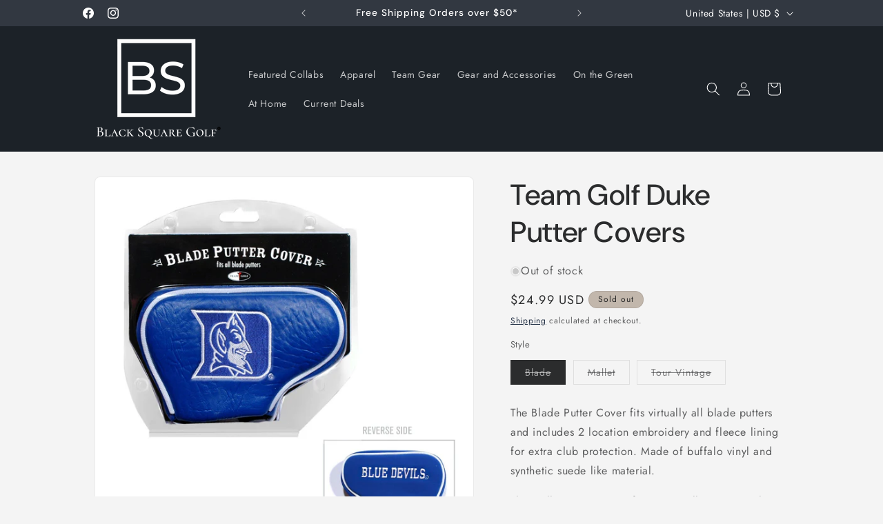

--- FILE ---
content_type: text/html; charset=utf-8
request_url: https://blacksquaregolf.com/products/team-golf-duke-putter-covers
body_size: 38889
content:
<!doctype html>
<html class="js" lang="en">
  <head>
    <meta charset="utf-8">
    <meta http-equiv="X-UA-Compatible" content="IE=edge">
    <meta name="viewport" content="width=device-width,initial-scale=1">
    <meta name="theme-color" content="">
    <link rel="canonical" href="https://blacksquaregolf.com/products/team-golf-duke-putter-covers"><link rel="icon" type="image/png" href="//blacksquaregolf.com/cdn/shop/files/White_on_Black_edited_76487903-4d8c-405d-9736-7b2c4998ab6c.jpg?crop=center&height=32&v=1732734782&width=32"><link rel="preconnect" href="https://fonts.shopifycdn.com" crossorigin><title>
      Team Golf Duke Putter Covers - Black Square Golf
</title>

    
      <meta name="description" content="Shop and Compare Team Golf Duke Putter Covers at Black Square Golf!">
    

    

<meta property="og:site_name" content="Black Square Golf">
<meta property="og:url" content="https://blacksquaregolf.com/products/team-golf-duke-putter-covers">
<meta property="og:title" content="Team Golf Duke Putter Covers - Black Square Golf">
<meta property="og:type" content="product">
<meta property="og:description" content="Shop and Compare Team Golf Duke Putter Covers at Black Square Golf!"><meta property="og:image" content="http://blacksquaregolf.com/cdn/shop/files/team-golf-duke-putter-coversblade-224660.jpg?v=1717021220">
  <meta property="og:image:secure_url" content="https://blacksquaregolf.com/cdn/shop/files/team-golf-duke-putter-coversblade-224660.jpg?v=1717021220">
  <meta property="og:image:width" content="2048">
  <meta property="og:image:height" content="2048"><meta property="og:price:amount" content="24.99">
  <meta property="og:price:currency" content="USD"><meta name="twitter:card" content="summary_large_image">
<meta name="twitter:title" content="Team Golf Duke Putter Covers - Black Square Golf">
<meta name="twitter:description" content="Shop and Compare Team Golf Duke Putter Covers at Black Square Golf!">


    <script src="//blacksquaregolf.com/cdn/shop/t/30/assets/constants.js?v=132983761750457495441765034720" defer="defer"></script>
    <script src="//blacksquaregolf.com/cdn/shop/t/30/assets/pubsub.js?v=25310214064522200911765034722" defer="defer"></script>
    <script src="//blacksquaregolf.com/cdn/shop/t/30/assets/global.js?v=7301445359237545521765034720" defer="defer"></script>
    <script src="//blacksquaregolf.com/cdn/shop/t/30/assets/details-disclosure.js?v=13653116266235556501765034720" defer="defer"></script>
    <script src="//blacksquaregolf.com/cdn/shop/t/30/assets/details-modal.js?v=25581673532751508451765034720" defer="defer"></script>
    <script src="//blacksquaregolf.com/cdn/shop/t/30/assets/search-form.js?v=133129549252120666541765034722" defer="defer"></script><script src="//blacksquaregolf.com/cdn/shop/t/30/assets/animations.js?v=88693664871331136111765034720" defer="defer"></script><script>window.performance && window.performance.mark && window.performance.mark('shopify.content_for_header.start');</script><meta name="facebook-domain-verification" content="hh0h8dfxud9sqlwwjp0wowsfacsc6x">
<meta name="google-site-verification" content="Dk0hkRNQjCqiG2AduecFz1PfvMX_--aVFE65wa-5Ll0">
<meta id="shopify-digital-wallet" name="shopify-digital-wallet" content="/73969467687/digital_wallets/dialog">
<meta name="shopify-checkout-api-token" content="76759b35c9cb284eaf2c55cd149bc79e">
<link rel="alternate" type="application/json+oembed" href="https://blacksquaregolf.com/products/team-golf-duke-putter-covers.oembed">
<script async="async" src="/checkouts/internal/preloads.js?locale=en-US"></script>
<link rel="preconnect" href="https://shop.app" crossorigin="anonymous">
<script async="async" src="https://shop.app/checkouts/internal/preloads.js?locale=en-US&shop_id=73969467687" crossorigin="anonymous"></script>
<script id="apple-pay-shop-capabilities" type="application/json">{"shopId":73969467687,"countryCode":"US","currencyCode":"USD","merchantCapabilities":["supports3DS"],"merchantId":"gid:\/\/shopify\/Shop\/73969467687","merchantName":"Black Square Golf","requiredBillingContactFields":["postalAddress","email"],"requiredShippingContactFields":["postalAddress","email"],"shippingType":"shipping","supportedNetworks":["visa","masterCard","amex","discover","elo","jcb"],"total":{"type":"pending","label":"Black Square Golf","amount":"1.00"},"shopifyPaymentsEnabled":true,"supportsSubscriptions":true}</script>
<script id="shopify-features" type="application/json">{"accessToken":"76759b35c9cb284eaf2c55cd149bc79e","betas":["rich-media-storefront-analytics"],"domain":"blacksquaregolf.com","predictiveSearch":true,"shopId":73969467687,"locale":"en"}</script>
<script>var Shopify = Shopify || {};
Shopify.shop = "black-square-golf.myshopify.com";
Shopify.locale = "en";
Shopify.currency = {"active":"USD","rate":"1.0"};
Shopify.country = "US";
Shopify.theme = {"name":"Winter 2025","id":181867413799,"schema_name":"Trade","schema_version":"15.4.1","theme_store_id":2699,"role":"main"};
Shopify.theme.handle = "null";
Shopify.theme.style = {"id":null,"handle":null};
Shopify.cdnHost = "blacksquaregolf.com/cdn";
Shopify.routes = Shopify.routes || {};
Shopify.routes.root = "/";</script>
<script type="module">!function(o){(o.Shopify=o.Shopify||{}).modules=!0}(window);</script>
<script>!function(o){function n(){var o=[];function n(){o.push(Array.prototype.slice.apply(arguments))}return n.q=o,n}var t=o.Shopify=o.Shopify||{};t.loadFeatures=n(),t.autoloadFeatures=n()}(window);</script>
<script>
  window.ShopifyPay = window.ShopifyPay || {};
  window.ShopifyPay.apiHost = "shop.app\/pay";
  window.ShopifyPay.redirectState = null;
</script>
<script id="shop-js-analytics" type="application/json">{"pageType":"product"}</script>
<script defer="defer" async type="module" src="//blacksquaregolf.com/cdn/shopifycloud/shop-js/modules/v2/client.init-shop-cart-sync_BT-GjEfc.en.esm.js"></script>
<script defer="defer" async type="module" src="//blacksquaregolf.com/cdn/shopifycloud/shop-js/modules/v2/chunk.common_D58fp_Oc.esm.js"></script>
<script defer="defer" async type="module" src="//blacksquaregolf.com/cdn/shopifycloud/shop-js/modules/v2/chunk.modal_xMitdFEc.esm.js"></script>
<script type="module">
  await import("//blacksquaregolf.com/cdn/shopifycloud/shop-js/modules/v2/client.init-shop-cart-sync_BT-GjEfc.en.esm.js");
await import("//blacksquaregolf.com/cdn/shopifycloud/shop-js/modules/v2/chunk.common_D58fp_Oc.esm.js");
await import("//blacksquaregolf.com/cdn/shopifycloud/shop-js/modules/v2/chunk.modal_xMitdFEc.esm.js");

  window.Shopify.SignInWithShop?.initShopCartSync?.({"fedCMEnabled":true,"windoidEnabled":true});

</script>
<script>
  window.Shopify = window.Shopify || {};
  if (!window.Shopify.featureAssets) window.Shopify.featureAssets = {};
  window.Shopify.featureAssets['shop-js'] = {"shop-cart-sync":["modules/v2/client.shop-cart-sync_DZOKe7Ll.en.esm.js","modules/v2/chunk.common_D58fp_Oc.esm.js","modules/v2/chunk.modal_xMitdFEc.esm.js"],"init-fed-cm":["modules/v2/client.init-fed-cm_B6oLuCjv.en.esm.js","modules/v2/chunk.common_D58fp_Oc.esm.js","modules/v2/chunk.modal_xMitdFEc.esm.js"],"shop-cash-offers":["modules/v2/client.shop-cash-offers_D2sdYoxE.en.esm.js","modules/v2/chunk.common_D58fp_Oc.esm.js","modules/v2/chunk.modal_xMitdFEc.esm.js"],"shop-login-button":["modules/v2/client.shop-login-button_QeVjl5Y3.en.esm.js","modules/v2/chunk.common_D58fp_Oc.esm.js","modules/v2/chunk.modal_xMitdFEc.esm.js"],"pay-button":["modules/v2/client.pay-button_DXTOsIq6.en.esm.js","modules/v2/chunk.common_D58fp_Oc.esm.js","modules/v2/chunk.modal_xMitdFEc.esm.js"],"shop-button":["modules/v2/client.shop-button_DQZHx9pm.en.esm.js","modules/v2/chunk.common_D58fp_Oc.esm.js","modules/v2/chunk.modal_xMitdFEc.esm.js"],"avatar":["modules/v2/client.avatar_BTnouDA3.en.esm.js"],"init-windoid":["modules/v2/client.init-windoid_CR1B-cfM.en.esm.js","modules/v2/chunk.common_D58fp_Oc.esm.js","modules/v2/chunk.modal_xMitdFEc.esm.js"],"init-shop-for-new-customer-accounts":["modules/v2/client.init-shop-for-new-customer-accounts_C_vY_xzh.en.esm.js","modules/v2/client.shop-login-button_QeVjl5Y3.en.esm.js","modules/v2/chunk.common_D58fp_Oc.esm.js","modules/v2/chunk.modal_xMitdFEc.esm.js"],"init-shop-email-lookup-coordinator":["modules/v2/client.init-shop-email-lookup-coordinator_BI7n9ZSv.en.esm.js","modules/v2/chunk.common_D58fp_Oc.esm.js","modules/v2/chunk.modal_xMitdFEc.esm.js"],"init-shop-cart-sync":["modules/v2/client.init-shop-cart-sync_BT-GjEfc.en.esm.js","modules/v2/chunk.common_D58fp_Oc.esm.js","modules/v2/chunk.modal_xMitdFEc.esm.js"],"shop-toast-manager":["modules/v2/client.shop-toast-manager_DiYdP3xc.en.esm.js","modules/v2/chunk.common_D58fp_Oc.esm.js","modules/v2/chunk.modal_xMitdFEc.esm.js"],"init-customer-accounts":["modules/v2/client.init-customer-accounts_D9ZNqS-Q.en.esm.js","modules/v2/client.shop-login-button_QeVjl5Y3.en.esm.js","modules/v2/chunk.common_D58fp_Oc.esm.js","modules/v2/chunk.modal_xMitdFEc.esm.js"],"init-customer-accounts-sign-up":["modules/v2/client.init-customer-accounts-sign-up_iGw4briv.en.esm.js","modules/v2/client.shop-login-button_QeVjl5Y3.en.esm.js","modules/v2/chunk.common_D58fp_Oc.esm.js","modules/v2/chunk.modal_xMitdFEc.esm.js"],"shop-follow-button":["modules/v2/client.shop-follow-button_CqMgW2wH.en.esm.js","modules/v2/chunk.common_D58fp_Oc.esm.js","modules/v2/chunk.modal_xMitdFEc.esm.js"],"checkout-modal":["modules/v2/client.checkout-modal_xHeaAweL.en.esm.js","modules/v2/chunk.common_D58fp_Oc.esm.js","modules/v2/chunk.modal_xMitdFEc.esm.js"],"shop-login":["modules/v2/client.shop-login_D91U-Q7h.en.esm.js","modules/v2/chunk.common_D58fp_Oc.esm.js","modules/v2/chunk.modal_xMitdFEc.esm.js"],"lead-capture":["modules/v2/client.lead-capture_BJmE1dJe.en.esm.js","modules/v2/chunk.common_D58fp_Oc.esm.js","modules/v2/chunk.modal_xMitdFEc.esm.js"],"payment-terms":["modules/v2/client.payment-terms_Ci9AEqFq.en.esm.js","modules/v2/chunk.common_D58fp_Oc.esm.js","modules/v2/chunk.modal_xMitdFEc.esm.js"]};
</script>
<script>(function() {
  var isLoaded = false;
  function asyncLoad() {
    if (isLoaded) return;
    isLoaded = true;
    var urls = ["\/\/cdn.shopify.com\/proxy\/f9714adaa7a9584fc496c4035c706316fa163d8481b34a7917244d2a3b77bd08\/static.cdn.printful.com\/static\/js\/external\/shopify-product-customizer.js?v=0.28\u0026shop=black-square-golf.myshopify.com\u0026sp-cache-control=cHVibGljLCBtYXgtYWdlPTkwMA","https:\/\/public-assets.novatomato.com\/Production\/scripts\/shopify\/insert.js?shop=black-square-golf.myshopify.com"];
    for (var i = 0; i < urls.length; i++) {
      var s = document.createElement('script');
      s.type = 'text/javascript';
      s.async = true;
      s.src = urls[i];
      var x = document.getElementsByTagName('script')[0];
      x.parentNode.insertBefore(s, x);
    }
  };
  if(window.attachEvent) {
    window.attachEvent('onload', asyncLoad);
  } else {
    window.addEventListener('load', asyncLoad, false);
  }
})();</script>
<script id="__st">var __st={"a":73969467687,"offset":-28800,"reqid":"c0eba6fa-0f30-4f87-8a51-b9653fd0b7d1-1769062804","pageurl":"blacksquaregolf.com\/products\/team-golf-duke-putter-covers","u":"b7d937565997","p":"product","rtyp":"product","rid":9335975870759};</script>
<script>window.ShopifyPaypalV4VisibilityTracking = true;</script>
<script id="captcha-bootstrap">!function(){'use strict';const t='contact',e='account',n='new_comment',o=[[t,t],['blogs',n],['comments',n],[t,'customer']],c=[[e,'customer_login'],[e,'guest_login'],[e,'recover_customer_password'],[e,'create_customer']],r=t=>t.map((([t,e])=>`form[action*='/${t}']:not([data-nocaptcha='true']) input[name='form_type'][value='${e}']`)).join(','),a=t=>()=>t?[...document.querySelectorAll(t)].map((t=>t.form)):[];function s(){const t=[...o],e=r(t);return a(e)}const i='password',u='form_key',d=['recaptcha-v3-token','g-recaptcha-response','h-captcha-response',i],f=()=>{try{return window.sessionStorage}catch{return}},m='__shopify_v',_=t=>t.elements[u];function p(t,e,n=!1){try{const o=window.sessionStorage,c=JSON.parse(o.getItem(e)),{data:r}=function(t){const{data:e,action:n}=t;return t[m]||n?{data:e,action:n}:{data:t,action:n}}(c);for(const[e,n]of Object.entries(r))t.elements[e]&&(t.elements[e].value=n);n&&o.removeItem(e)}catch(o){console.error('form repopulation failed',{error:o})}}const l='form_type',E='cptcha';function T(t){t.dataset[E]=!0}const w=window,h=w.document,L='Shopify',v='ce_forms',y='captcha';let A=!1;((t,e)=>{const n=(g='f06e6c50-85a8-45c8-87d0-21a2b65856fe',I='https://cdn.shopify.com/shopifycloud/storefront-forms-hcaptcha/ce_storefront_forms_captcha_hcaptcha.v1.5.2.iife.js',D={infoText:'Protected by hCaptcha',privacyText:'Privacy',termsText:'Terms'},(t,e,n)=>{const o=w[L][v],c=o.bindForm;if(c)return c(t,g,e,D).then(n);var r;o.q.push([[t,g,e,D],n]),r=I,A||(h.body.append(Object.assign(h.createElement('script'),{id:'captcha-provider',async:!0,src:r})),A=!0)});var g,I,D;w[L]=w[L]||{},w[L][v]=w[L][v]||{},w[L][v].q=[],w[L][y]=w[L][y]||{},w[L][y].protect=function(t,e){n(t,void 0,e),T(t)},Object.freeze(w[L][y]),function(t,e,n,w,h,L){const[v,y,A,g]=function(t,e,n){const i=e?o:[],u=t?c:[],d=[...i,...u],f=r(d),m=r(i),_=r(d.filter((([t,e])=>n.includes(e))));return[a(f),a(m),a(_),s()]}(w,h,L),I=t=>{const e=t.target;return e instanceof HTMLFormElement?e:e&&e.form},D=t=>v().includes(t);t.addEventListener('submit',(t=>{const e=I(t);if(!e)return;const n=D(e)&&!e.dataset.hcaptchaBound&&!e.dataset.recaptchaBound,o=_(e),c=g().includes(e)&&(!o||!o.value);(n||c)&&t.preventDefault(),c&&!n&&(function(t){try{if(!f())return;!function(t){const e=f();if(!e)return;const n=_(t);if(!n)return;const o=n.value;o&&e.removeItem(o)}(t);const e=Array.from(Array(32),(()=>Math.random().toString(36)[2])).join('');!function(t,e){_(t)||t.append(Object.assign(document.createElement('input'),{type:'hidden',name:u})),t.elements[u].value=e}(t,e),function(t,e){const n=f();if(!n)return;const o=[...t.querySelectorAll(`input[type='${i}']`)].map((({name:t})=>t)),c=[...d,...o],r={};for(const[a,s]of new FormData(t).entries())c.includes(a)||(r[a]=s);n.setItem(e,JSON.stringify({[m]:1,action:t.action,data:r}))}(t,e)}catch(e){console.error('failed to persist form',e)}}(e),e.submit())}));const S=(t,e)=>{t&&!t.dataset[E]&&(n(t,e.some((e=>e===t))),T(t))};for(const o of['focusin','change'])t.addEventListener(o,(t=>{const e=I(t);D(e)&&S(e,y())}));const B=e.get('form_key'),M=e.get(l),P=B&&M;t.addEventListener('DOMContentLoaded',(()=>{const t=y();if(P)for(const e of t)e.elements[l].value===M&&p(e,B);[...new Set([...A(),...v().filter((t=>'true'===t.dataset.shopifyCaptcha))])].forEach((e=>S(e,t)))}))}(h,new URLSearchParams(w.location.search),n,t,e,['guest_login'])})(!0,!0)}();</script>
<script integrity="sha256-4kQ18oKyAcykRKYeNunJcIwy7WH5gtpwJnB7kiuLZ1E=" data-source-attribution="shopify.loadfeatures" defer="defer" src="//blacksquaregolf.com/cdn/shopifycloud/storefront/assets/storefront/load_feature-a0a9edcb.js" crossorigin="anonymous"></script>
<script crossorigin="anonymous" defer="defer" src="//blacksquaregolf.com/cdn/shopifycloud/storefront/assets/shopify_pay/storefront-65b4c6d7.js?v=20250812"></script>
<script data-source-attribution="shopify.dynamic_checkout.dynamic.init">var Shopify=Shopify||{};Shopify.PaymentButton=Shopify.PaymentButton||{isStorefrontPortableWallets:!0,init:function(){window.Shopify.PaymentButton.init=function(){};var t=document.createElement("script");t.src="https://blacksquaregolf.com/cdn/shopifycloud/portable-wallets/latest/portable-wallets.en.js",t.type="module",document.head.appendChild(t)}};
</script>
<script data-source-attribution="shopify.dynamic_checkout.buyer_consent">
  function portableWalletsHideBuyerConsent(e){var t=document.getElementById("shopify-buyer-consent"),n=document.getElementById("shopify-subscription-policy-button");t&&n&&(t.classList.add("hidden"),t.setAttribute("aria-hidden","true"),n.removeEventListener("click",e))}function portableWalletsShowBuyerConsent(e){var t=document.getElementById("shopify-buyer-consent"),n=document.getElementById("shopify-subscription-policy-button");t&&n&&(t.classList.remove("hidden"),t.removeAttribute("aria-hidden"),n.addEventListener("click",e))}window.Shopify?.PaymentButton&&(window.Shopify.PaymentButton.hideBuyerConsent=portableWalletsHideBuyerConsent,window.Shopify.PaymentButton.showBuyerConsent=portableWalletsShowBuyerConsent);
</script>
<script>
  function portableWalletsCleanup(e){e&&e.src&&console.error("Failed to load portable wallets script "+e.src);var t=document.querySelectorAll("shopify-accelerated-checkout .shopify-payment-button__skeleton, shopify-accelerated-checkout-cart .wallet-cart-button__skeleton"),e=document.getElementById("shopify-buyer-consent");for(let e=0;e<t.length;e++)t[e].remove();e&&e.remove()}function portableWalletsNotLoadedAsModule(e){e instanceof ErrorEvent&&"string"==typeof e.message&&e.message.includes("import.meta")&&"string"==typeof e.filename&&e.filename.includes("portable-wallets")&&(window.removeEventListener("error",portableWalletsNotLoadedAsModule),window.Shopify.PaymentButton.failedToLoad=e,"loading"===document.readyState?document.addEventListener("DOMContentLoaded",window.Shopify.PaymentButton.init):window.Shopify.PaymentButton.init())}window.addEventListener("error",portableWalletsNotLoadedAsModule);
</script>

<script type="module" src="https://blacksquaregolf.com/cdn/shopifycloud/portable-wallets/latest/portable-wallets.en.js" onError="portableWalletsCleanup(this)" crossorigin="anonymous"></script>
<script nomodule>
  document.addEventListener("DOMContentLoaded", portableWalletsCleanup);
</script>

<script integrity="sha256-UKWaHeJF5b+bubOfVeha2cYIb/jO7nw4LdbV5ISIdag=" data-source-attribution="shopify.remote_product_tracking" data-shopify-remote-tracking="{&quot;publisher_shop_id&quot;:73969467687,&quot;theme_id&quot;:181867413799,&quot;theme_published&quot;:true,&quot;theme_store_id&quot;:2699,&quot;placement&quot;:&quot;collection&quot;,&quot;event_data&quot;:{&quot;handle&quot;:&quot;team-golf-duke-putter-covers&quot;,&quot;page_type&quot;:&quot;product&quot;}}" defer="defer" src="//blacksquaregolf.com/cdn/shopifycloud/storefront/assets/storefront/remote_product_tracking-66fe6f87.js" crossorigin="anonymous"></script>
<link id="shopify-accelerated-checkout-styles" rel="stylesheet" media="screen" href="https://blacksquaregolf.com/cdn/shopifycloud/portable-wallets/latest/accelerated-checkout-backwards-compat.css" crossorigin="anonymous">
<style id="shopify-accelerated-checkout-cart">
        #shopify-buyer-consent {
  margin-top: 1em;
  display: inline-block;
  width: 100%;
}

#shopify-buyer-consent.hidden {
  display: none;
}

#shopify-subscription-policy-button {
  background: none;
  border: none;
  padding: 0;
  text-decoration: underline;
  font-size: inherit;
  cursor: pointer;
}

#shopify-subscription-policy-button::before {
  box-shadow: none;
}

      </style>
<script id="sections-script" data-sections="header" defer="defer" src="//blacksquaregolf.com/cdn/shop/t/30/compiled_assets/scripts.js?v=9541"></script>
<script>window.performance && window.performance.mark && window.performance.mark('shopify.content_for_header.end');</script>


    <style data-shopify>
      @font-face {
  font-family: Jost;
  font-weight: 400;
  font-style: normal;
  font-display: swap;
  src: url("//blacksquaregolf.com/cdn/fonts/jost/jost_n4.d47a1b6347ce4a4c9f437608011273009d91f2b7.woff2") format("woff2"),
       url("//blacksquaregolf.com/cdn/fonts/jost/jost_n4.791c46290e672b3f85c3d1c651ef2efa3819eadd.woff") format("woff");
}

      @font-face {
  font-family: Jost;
  font-weight: 700;
  font-style: normal;
  font-display: swap;
  src: url("//blacksquaregolf.com/cdn/fonts/jost/jost_n7.921dc18c13fa0b0c94c5e2517ffe06139c3615a3.woff2") format("woff2"),
       url("//blacksquaregolf.com/cdn/fonts/jost/jost_n7.cbfc16c98c1e195f46c536e775e4e959c5f2f22b.woff") format("woff");
}

      @font-face {
  font-family: Jost;
  font-weight: 400;
  font-style: italic;
  font-display: swap;
  src: url("//blacksquaregolf.com/cdn/fonts/jost/jost_i4.b690098389649750ada222b9763d55796c5283a5.woff2") format("woff2"),
       url("//blacksquaregolf.com/cdn/fonts/jost/jost_i4.fd766415a47e50b9e391ae7ec04e2ae25e7e28b0.woff") format("woff");
}

      @font-face {
  font-family: Jost;
  font-weight: 700;
  font-style: italic;
  font-display: swap;
  src: url("//blacksquaregolf.com/cdn/fonts/jost/jost_i7.d8201b854e41e19d7ed9b1a31fe4fe71deea6d3f.woff2") format("woff2"),
       url("//blacksquaregolf.com/cdn/fonts/jost/jost_i7.eae515c34e26b6c853efddc3fc0c552e0de63757.woff") format("woff");
}

      @font-face {
  font-family: "DM Sans";
  font-weight: 500;
  font-style: normal;
  font-display: swap;
  src: url("//blacksquaregolf.com/cdn/fonts/dm_sans/dmsans_n5.8a0f1984c77eb7186ceb87c4da2173ff65eb012e.woff2") format("woff2"),
       url("//blacksquaregolf.com/cdn/fonts/dm_sans/dmsans_n5.9ad2e755a89e15b3d6c53259daad5fc9609888e6.woff") format("woff");
}


      
        :root,
        .color-scheme-1 {
          --color-background: 244,244,244;
        
          --gradient-background: #f4f4f4;
        

        

        --color-foreground: 43,44,45;
        --color-background-contrast: 180,180,180;
        --color-shadow: 0,17,40;
        --color-button: 183,172,162;
        --color-button-text: 38,38,38;
        --color-secondary-button: 244,244,244;
        --color-secondary-button-text: 0,17,40;
        --color-link: 0,17,40;
        --color-badge-foreground: 43,44,45;
        --color-badge-background: 244,244,244;
        --color-badge-border: 43,44,45;
        --payment-terms-background-color: rgb(244 244 244);
      }
      
        
        .color-scheme-2 {
          --color-background: 255,255,255;
        
          --gradient-background: #ffffff;
        

        

        --color-foreground: 38,38,38;
        --color-background-contrast: 191,191,191;
        --color-shadow: 0,17,40;
        --color-button: 121,112,104;
        --color-button-text: 255,255,255;
        --color-secondary-button: 255,255,255;
        --color-secondary-button-text: 121,117,114;
        --color-link: 121,117,114;
        --color-badge-foreground: 38,38,38;
        --color-badge-background: 255,255,255;
        --color-badge-border: 38,38,38;
        --payment-terms-background-color: rgb(255 255 255);
      }
      
        
        .color-scheme-3 {
          --color-background: 194,183,172;
        
          --gradient-background: #c2b7ac;
        

        

        --color-foreground: 38,38,38;
        --color-background-contrast: 137,119,101;
        --color-shadow: 0,17,40;
        --color-button: 253,253,253;
        --color-button-text: 38,38,38;
        --color-secondary-button: 194,183,172;
        --color-secondary-button-text: 84,72,60;
        --color-link: 84,72,60;
        --color-badge-foreground: 38,38,38;
        --color-badge-background: 194,183,172;
        --color-badge-border: 38,38,38;
        --payment-terms-background-color: rgb(194 183 172);
      }
      
        
        .color-scheme-4 {
          --color-background: 28,34,40;
        
          --gradient-background: #1c2228;
        

        

        --color-foreground: 255,255,255;
        --color-background-contrast: 39,47,55;
        --color-shadow: 0,17,40;
        --color-button: 255,255,255;
        --color-button-text: 0,17,40;
        --color-secondary-button: 28,34,40;
        --color-secondary-button-text: 255,255,255;
        --color-link: 255,255,255;
        --color-badge-foreground: 255,255,255;
        --color-badge-background: 28,34,40;
        --color-badge-border: 255,255,255;
        --payment-terms-background-color: rgb(28 34 40);
      }
      
        
        .color-scheme-5 {
          --color-background: 50,56,65;
        
          --gradient-background: #323841;
        

        

        --color-foreground: 255,255,255;
        --color-background-contrast: 61,68,79;
        --color-shadow: 0,17,40;
        --color-button: 183,172,162;
        --color-button-text: 38,38,38;
        --color-secondary-button: 50,56,65;
        --color-secondary-button-text: 255,255,255;
        --color-link: 255,255,255;
        --color-badge-foreground: 255,255,255;
        --color-badge-background: 50,56,65;
        --color-badge-border: 255,255,255;
        --payment-terms-background-color: rgb(50 56 65);
      }
      
        
        .color-scheme-adcc5c59-ec6c-449e-a896-93d6a1aa7d7f {
          --color-background: 244,244,244;
        
          --gradient-background: #f4f4f4;
        

        

        --color-foreground: 43,44,45;
        --color-background-contrast: 180,180,180;
        --color-shadow: 43,44,45;
        --color-button: 113,199,157;
        --color-button-text: 253,253,253;
        --color-secondary-button: 244,244,244;
        --color-secondary-button-text: 43,44,45;
        --color-link: 43,44,45;
        --color-badge-foreground: 43,44,45;
        --color-badge-background: 244,244,244;
        --color-badge-border: 43,44,45;
        --payment-terms-background-color: rgb(244 244 244);
      }
      
        
        .color-scheme-5d6a98c5-5dcf-4a7c-89e4-fae5d521fb45 {
          --color-background: 244,244,244;
        
          --gradient-background: #f4f4f4;
        

        

        --color-foreground: 43,44,45;
        --color-background-contrast: 180,180,180;
        --color-shadow: 0,17,40;
        --color-button: 4,47,106;
        --color-button-text: 253,253,253;
        --color-secondary-button: 244,244,244;
        --color-secondary-button-text: 0,17,40;
        --color-link: 0,17,40;
        --color-badge-foreground: 43,44,45;
        --color-badge-background: 244,244,244;
        --color-badge-border: 43,44,45;
        --payment-terms-background-color: rgb(244 244 244);
      }
      

      body, .color-scheme-1, .color-scheme-2, .color-scheme-3, .color-scheme-4, .color-scheme-5, .color-scheme-adcc5c59-ec6c-449e-a896-93d6a1aa7d7f, .color-scheme-5d6a98c5-5dcf-4a7c-89e4-fae5d521fb45 {
        color: rgba(var(--color-foreground), 0.75);
        background-color: rgb(var(--color-background));
      }

      :root {
        --font-body-family: Jost, sans-serif;
        --font-body-style: normal;
        --font-body-weight: 400;
        --font-body-weight-bold: 700;

        --font-heading-family: "DM Sans", sans-serif;
        --font-heading-style: normal;
        --font-heading-weight: 500;

        --font-body-scale: 1.0;
        --font-heading-scale: 1.05;

        --media-padding: px;
        --media-border-opacity: 0.05;
        --media-border-width: 1px;
        --media-radius: 8px;
        --media-shadow-opacity: 0.0;
        --media-shadow-horizontal-offset: 0px;
        --media-shadow-vertical-offset: 4px;
        --media-shadow-blur-radius: 5px;
        --media-shadow-visible: 0;

        --page-width: 110rem;
        --page-width-margin: 0rem;

        --product-card-image-padding: 0.2rem;
        --product-card-corner-radius: 0.8rem;
        --product-card-text-alignment: center;
        --product-card-border-width: 0.0rem;
        --product-card-border-opacity: 0.1;
        --product-card-shadow-opacity: 0.3;
        --product-card-shadow-visible: 1;
        --product-card-shadow-horizontal-offset: 0.0rem;
        --product-card-shadow-vertical-offset: 0.4rem;
        --product-card-shadow-blur-radius: 0.5rem;

        --collection-card-image-padding: 0.0rem;
        --collection-card-corner-radius: 0.8rem;
        --collection-card-text-alignment: center;
        --collection-card-border-width: 0.0rem;
        --collection-card-border-opacity: 0.1;
        --collection-card-shadow-opacity: 0.45;
        --collection-card-shadow-visible: 1;
        --collection-card-shadow-horizontal-offset: 0.0rem;
        --collection-card-shadow-vertical-offset: 0.4rem;
        --collection-card-shadow-blur-radius: 0.5rem;

        --blog-card-image-padding: 0.0rem;
        --blog-card-corner-radius: 0.8rem;
        --blog-card-text-alignment: left;
        --blog-card-border-width: 0.0rem;
        --blog-card-border-opacity: 0.1;
        --blog-card-shadow-opacity: 0.0;
        --blog-card-shadow-visible: 0;
        --blog-card-shadow-horizontal-offset: 0.0rem;
        --blog-card-shadow-vertical-offset: 0.4rem;
        --blog-card-shadow-blur-radius: 0.5rem;

        --badge-corner-radius: 4.0rem;

        --popup-border-width: 1px;
        --popup-border-opacity: 0.1;
        --popup-corner-radius: 8px;
        --popup-shadow-opacity: 0.05;
        --popup-shadow-horizontal-offset: 0px;
        --popup-shadow-vertical-offset: 4px;
        --popup-shadow-blur-radius: 5px;

        --drawer-border-width: 1px;
        --drawer-border-opacity: 0.1;
        --drawer-shadow-opacity: 0.0;
        --drawer-shadow-horizontal-offset: 0px;
        --drawer-shadow-vertical-offset: 4px;
        --drawer-shadow-blur-radius: 5px;

        --spacing-sections-desktop: 0px;
        --spacing-sections-mobile: 0px;

        --grid-desktop-vertical-spacing: 12px;
        --grid-desktop-horizontal-spacing: 12px;
        --grid-mobile-vertical-spacing: 6px;
        --grid-mobile-horizontal-spacing: 6px;

        --text-boxes-border-opacity: 0.1;
        --text-boxes-border-width: 0px;
        --text-boxes-radius: 8px;
        --text-boxes-shadow-opacity: 0.55;
        --text-boxes-shadow-visible: 1;
        --text-boxes-shadow-horizontal-offset: 6px;
        --text-boxes-shadow-vertical-offset: 6px;
        --text-boxes-shadow-blur-radius: 5px;

        --buttons-radius: 6px;
        --buttons-radius-outset: 7px;
        --buttons-border-width: 1px;
        --buttons-border-opacity: 1.0;
        --buttons-shadow-opacity: 0.6;
        --buttons-shadow-visible: 1;
        --buttons-shadow-horizontal-offset: 0px;
        --buttons-shadow-vertical-offset: 6px;
        --buttons-shadow-blur-radius: 10px;
        --buttons-border-offset: 0.3px;

        --inputs-radius: 6px;
        --inputs-border-width: 1px;
        --inputs-border-opacity: 0.55;
        --inputs-shadow-opacity: 0.0;
        --inputs-shadow-horizontal-offset: 0px;
        --inputs-margin-offset: 0px;
        --inputs-shadow-vertical-offset: 4px;
        --inputs-shadow-blur-radius: 5px;
        --inputs-radius-outset: 7px;

        --variant-pills-radius: 0px;
        --variant-pills-border-width: 1px;
        --variant-pills-border-opacity: 0.55;
        --variant-pills-shadow-opacity: 0.0;
        --variant-pills-shadow-horizontal-offset: 0px;
        --variant-pills-shadow-vertical-offset: 4px;
        --variant-pills-shadow-blur-radius: 5px;
      }

      *,
      *::before,
      *::after {
        box-sizing: inherit;
      }

      html {
        box-sizing: border-box;
        font-size: calc(var(--font-body-scale) * 62.5%);
        height: 100%;
      }

      body {
        display: grid;
        grid-template-rows: auto auto 1fr auto;
        grid-template-columns: 100%;
        min-height: 100%;
        margin: 0;
        font-size: 1.5rem;
        letter-spacing: 0.06rem;
        line-height: calc(1 + 0.8 / var(--font-body-scale));
        font-family: var(--font-body-family);
        font-style: var(--font-body-style);
        font-weight: var(--font-body-weight);
      }

      @media screen and (min-width: 750px) {
        body {
          font-size: 1.6rem;
        }
      }
    </style>

    <link href="//blacksquaregolf.com/cdn/shop/t/30/assets/base.css?v=159841507637079171801765034720" rel="stylesheet" type="text/css" media="all" />
    <link rel="stylesheet" href="//blacksquaregolf.com/cdn/shop/t/30/assets/component-cart-items.css?v=13033300910818915211765034720" media="print" onload="this.media='all'">
      <link rel="preload" as="font" href="//blacksquaregolf.com/cdn/fonts/jost/jost_n4.d47a1b6347ce4a4c9f437608011273009d91f2b7.woff2" type="font/woff2" crossorigin>
      

      <link rel="preload" as="font" href="//blacksquaregolf.com/cdn/fonts/dm_sans/dmsans_n5.8a0f1984c77eb7186ceb87c4da2173ff65eb012e.woff2" type="font/woff2" crossorigin>
      
<link href="//blacksquaregolf.com/cdn/shop/t/30/assets/component-localization-form.css?v=170315343355214948141765034720" rel="stylesheet" type="text/css" media="all" />
      <script src="//blacksquaregolf.com/cdn/shop/t/30/assets/localization-form.js?v=144176611646395275351765034721" defer="defer"></script><link
        rel="stylesheet"
        href="//blacksquaregolf.com/cdn/shop/t/30/assets/component-predictive-search.css?v=118923337488134913561765034720"
        media="print"
        onload="this.media='all'"
      ><script>
      if (Shopify.designMode) {
        document.documentElement.classList.add('shopify-design-mode');
      }
    </script>
  <!-- BEGIN app block: shopify://apps/tinyseo/blocks/breadcrumbs-json-ld-embed/0605268f-f7c4-4e95-b560-e43df7d59ae4 --><script type="application/ld+json" id="tinyimg-breadcrumbs-json-ld">
      {
        "@context": "https://schema.org",
        "@type": "BreadcrumbList",
        "itemListElement": [
          {
            "@type": "ListItem",
            "position": 1,
            "item": {
              "@id": "https://blacksquaregolf.com",
          "name": "Home"
        }
      }
      
        
        
      ,{
        "@type": "ListItem",
        "position": 2,
        "item": {
          "@id": "https://blacksquaregolf.com/products/team-golf-duke-putter-covers",
          "name": "Team Golf Duke Putter Covers"
        }
      }
      
      ]
    }
  </script>
<!-- END app block --><!-- BEGIN app block: shopify://apps/tinyseo/blocks/product-json-ld-embed/0605268f-f7c4-4e95-b560-e43df7d59ae4 --><script type="application/ld+json" id="tinyimg-product-json-ld">{
  "@context": "https://schema.org/",
  "@type": "Product",
  "@id": "https://blacksquaregolf.com/products/team-golf-duke-putter-covers",

  "category": "Golf Club Headcovers",
  
"offers" : [
  {
  "@type" : "Offer" ,
  "mpn": 48534862332199,

  "sku": "20801",
  
  "priceCurrency" : "USD" ,
  "price": "24.99",
  "priceValidUntil": "2026-04-21",
  
  
  "availability" : "http://schema.org/OutOfStock",
  
  "itemCondition": "http://schema.org/NewCondition",
  

  "name": "Blade",
  "url" : "https://blacksquaregolf.com/products/team-golf-duke-putter-covers?variant=48534862332199",
  
  "image": "https://blacksquaregolf.com/cdn/shop/files/team-golf-duke-putter-coversblade-224660.jpg?v=1717021220",

  
  
  
  
  "seller" : {
  "@type" : "Organization",
  "name" : "Black Square Golf"
  }
  },
  {
  "@type" : "Offer" ,
  "mpn": 48534862364967,

  "sku": "20831",
  
  "priceCurrency" : "USD" ,
  "price": "24.99",
  "priceValidUntil": "2026-04-21",
  
  
  "availability" : "http://schema.org/OutOfStock",
  
  "itemCondition": "http://schema.org/NewCondition",
  

  "name": "Mallet",
  "url" : "https://blacksquaregolf.com/products/team-golf-duke-putter-covers?variant=48534862364967",
  
  "image": "https://blacksquaregolf.com/cdn/shop/files/team-golf-duke-putter-coversmallet-438785.jpg?v=1717021220",

  
  
  
  
  "seller" : {
  "@type" : "Organization",
  "name" : "Black Square Golf"
  }
  },
  {
  "@type" : "Offer" ,
  "mpn": 48534862397735,

  "sku": "20850",
  
  "priceCurrency" : "USD" ,
  "price": "29.99",
  "priceValidUntil": "2026-04-21",
  
  
  "availability" : "http://schema.org/OutOfStock",
  
  "itemCondition": "http://schema.org/NewCondition",
  

  "name": "Tour Vintage",
  "url" : "https://blacksquaregolf.com/products/team-golf-duke-putter-covers?variant=48534862397735",
  
  "image": "https://blacksquaregolf.com/cdn/shop/files/team-golf-duke-putter-coverstour-vintage-583568.jpg?v=1717021220",

  
  
  
  
  "seller" : {
  "@type" : "Organization",
  "name" : "Black Square Golf"
  }
  }
  ],
  "name": "Team Golf Duke Putter Covers","image": "https://blacksquaregolf.com/cdn/shop/files/team-golf-duke-putter-coversblade-224660.jpg?v=1717021220",








  
  
  
  




  
  
  
  
  
  


  
  
  
  
"description": "The Blade Putter Cover fits virtually all blade putters and includes 2 location embroidery and fleece lining for extra club protection. Made of buffalo vinyl and synthetic suede like material. The Mallet Putter Cover fits most mallet putters. Fleece lining for extra club protection. Strong velcro closure ensures stability The Tour Vintage Cover features a rear loading blade putter cover that makes removing and fastening a breeze.   ",
  "manufacturer": "Team Golf USA",
  "material": "",
  "url": "https://blacksquaregolf.com/products/team-golf-duke-putter-covers",
    
  "additionalProperty":
  [
  
    
    {
    "@type": "PropertyValue",
    "name" : "Style",
    "value": [
    "Blade",
    "Mallet",
    "Tour Vintage"
    ]
    }
    
    
    ],
    
    "brand": {
      "@type": "Brand",
      "name": "Team Golf USA"
    }
 }
</script>
<!-- END app block --><!-- BEGIN app block: shopify://apps/rt-size-chart-size-guide/blocks/app-embed/13a9207b-9080-4ce4-b513-4b68a085eadb --><script>
  window.roarJs = window.roarJs || {};
  roarJs.SizeChartConfig = {
    metafields: {
      shop: "black-square-golf.myshopify.com",
      settings: {"enabled":"1","block_order":["1709759457721","1709851426584","1709852121009","1710958427288","1711996724518","1713813478223","1729280873949","1742499964424"],"blocks":{"1709759457721":{"enabled":"1","param":{"table":"[[\"\",\"XS\",\"S\",\"M\",\"L\",\"Xl\",\"2XL\",\"3XL\"],[\"Chest Size\",\"32-34\",\"35-37\",\"38-40\",\"41-43\",\"44-46\",\"47-49\",\"50-53\"]]","icon":"10","custom_icon":"","text":"Size chart","display":"inline","show_more":"0","rule_type":"automated","rule_applied":"all","show_on_collection":"0","show_on_homepage":"0"},"title":"Men's Polo","float":{"position":"right","mobile_enabled":"1","mobile_position":"right","background":"#212121","color":"#ffffff","font_size":"12","text_transform":"uppercase"},"inline":{"position":"before","custom_position":"before","custom_selector":".add-to-cart","color":"#212121","font_size":"16","text_transform":"capitalize","margin":{"top":"0","right":"0","bottom":"10","left":"0"}},"more":{"position":"tab","tab":{"more":"How to measure","title":""},"content":"","image":{"enabled":"0","src":"","height":"","position":"top"}},"table":{"head_bg":"#ebe9eb","head_color":"#212121","even_bg":"#fafbfb","even_color":"#212121","odd_bg":"#ffffff","odd_color":"#212121","hover_bg":"#f6f6f7","hover_color":"#212121","border_color":"#ebe9eb","align":"center"},"modal":{"background":"#ffffff","color":"#212121","font_size":"14","effect":"zoomIn","size":"medium","overlay_color":"#000000","overlay_opacity":"0.8"},"rules":{"1709759547711":{"column":"TAGS","relation":"CONTAINS","condition":"mens polo"},"1709851849582":{"column":"TAGS","relation":"NOT_CONTAINS","condition":"stretch"}}},"1709851426584":{"enabled":"1","param":{"table":"[[\"\",\"XS\",\"S\",\"M\",\"L\",\"XL\",\"2Xl\",\"3XL\"],[\"Chest Size\",\"32-34\",\"35-37\",\"38-40\",\"41-43\",\"44-46\",\"47-49\",\"50-53\"],[\"Sleeve Length\",\"34\",\"35\",\"36\",\"36.5\",\"37\",\"38\",\"39\"]]","icon":"10","custom_icon":"","text":"Size chart","display":"inline","show_more":"0","rule_type":"automated","rule_applied":"any","show_on_collection":"0","show_on_homepage":"0"},"title":"Pullovers","float":{"position":"right","mobile_enabled":"1","mobile_position":"right","background":"#212121","color":"#ffffff","font_size":"12","text_transform":"uppercase"},"inline":{"position":"before","custom_position":"before","custom_selector":".add-to-cart","color":"#212121","font_size":"16","text_transform":"capitalize","margin":{"top":"0","right":"0","bottom":"10","left":"0"}},"more":{"position":"tab","tab":{"more":"How to measure","title":""},"content":"","image":{"enabled":"0","src":"","height":"","position":"top"}},"table":{"head_bg":"#ebe9eb","head_color":"#212121","even_bg":"#fafbfb","even_color":"#212121","odd_bg":"#ffffff","odd_color":"#212121","hover_bg":"#f6f6f7","hover_color":"#212121","border_color":"#ebe9eb","align":"center"},"modal":{"background":"#ffffff","color":"#212121","font_size":"14","effect":"zoomIn","size":"medium","overlay_color":"#000000","overlay_opacity":"0.8"},"rules":{"1709851598555":{"column":"TITLE","relation":"CONTAINS","condition":"Pullover"}}},"1709852121009":{"enabled":"1","param":{"table":"[[\"\",\"XS\",\"S\",\"M\",\"L\",\"XL\",\"2XL\",\"3XL\"],[\"Bust\",\"32-34\",\"35-36\",\"37-38\",\"39-41\",\"42-44\",\"45-47\",\"48-51\"]]","icon":"10","custom_icon":"","text":"Size chart","display":"inline","show_more":"0","rule_type":"automated","rule_applied":"all","show_on_collection":"0","show_on_homepage":"0"},"title":"Women's Polo","float":{"position":"right","mobile_enabled":"1","mobile_position":"right","background":"#212121","color":"#ffffff","font_size":"12","text_transform":"uppercase"},"inline":{"position":"before","custom_position":"before","custom_selector":".add-to-cart","color":"#212121","font_size":"16","text_transform":"capitalize","margin":{"top":"0","right":"0","bottom":"10","left":"0"}},"more":{"position":"tab","tab":{"more":"How to measure","title":""},"content":"","image":{"enabled":"0","src":"","height":"","position":"top"}},"table":{"head_bg":"#ebe9eb","head_color":"#212121","even_bg":"#fafbfb","even_color":"#212121","odd_bg":"#ffffff","odd_color":"#212121","hover_bg":"#f6f6f7","hover_color":"#212121","border_color":"#ebe9eb","align":"center"},"modal":{"background":"#ffffff","color":"#212121","font_size":"14","effect":"zoomIn","size":"medium","overlay_color":"#000000","overlay_opacity":"0.8"},"rules":{"1709852165187":{"column":"TAGS","relation":"CONTAINS","condition":"women polo"},"1709852173109":{"column":"TAGS","relation":"NOT_CONTAINS","condition":"stretch"}}},"1710958427288":{"enabled":"1","param":{"table":"[[\"\",\"XS\",\"S\",\"M\",\"L\",\"XL\",\"2XL\",\"3XL\",\"4XL\"],[\"Waist\",\"26-28\",\"29-31\",\"32-34\",\"35-37\",\"38-40\",\"41-43\",\"44-47\",\"48-51\"],[\"Inseam\",\"30\",\"31\",\"32\",\"32\",\"33\",\"33 1\/2\",\"34\",\"34 1\/2\"]]","icon":"1","custom_icon":"","text":"Size chart","display":"inline","show_more":"0","rule_type":"automated","rule_applied":"all","show_on_collection":"0","show_on_homepage":"0"},"title":"Rain Pants","float":{"position":"right","mobile_enabled":"1","mobile_position":"left","background":"#212121","color":"#ffffff","font_size":"12","text_transform":"uppercase"},"inline":{"position":"before","custom_position":"before","custom_selector":".add-to-cart","color":"#212121","font_size":"16","text_transform":"capitalize","margin":{"top":"0","right":"0","bottom":"10","left":"0"}},"more":{"position":"tab","tab":{"more":"How to measure","title":""},"content":"","image":{"enabled":"0","src":"","height":"","position":"top"}},"table":{"head_bg":"#ebe9eb","head_color":"#212121","even_bg":"#fafbfb","even_color":"#212121","odd_bg":"#ffffff","odd_color":"#212121","hover_bg":"#f6f6f7","hover_color":"#212121","border_color":"#ebe9eb","align":"center"},"modal":{"background":"#ffffff","color":"#212121","font_size":"14","effect":"zoomIn","size":"medium","overlay_color":"#000000","overlay_opacity":"0.8"},"rules":{"1710958490145":{"column":"TAGS","relation":"CONTAINS","condition":"pants"}}},"1711996724518":{"enabled":"1","param":{"table":"[[\"Classic Fit\",\"S\",\"M\",\"L\",\"XL\",\"2XL\",\"3XL\",\"4XL\"],[\"Chest (in)\",\"41\",\"42.5\",\"45\",\"48\",\"50.5\",\"52\",\"54\"],[\"Length (in)\",\"28\",\"29\",\"30\",\"31\",\"32\",\"32.5\",\"33\"],[\"\",\"\",\"\",\"\",\"\",\"\",\"\",\"\"],[\"Slim Fit\",\"XS\",\"S\",\"M\",\"L\",\"XL\",\"2XL\",\"3XL\"],[\"Chest (in)\",\"38.5\",\"40\",\"42\",\"44.5\",\"47\",\"49\",\"50.5\"],[\"Length\",\"24\",\"25\",\"25.5\",\"26.5\",\"27\",\"28\",\"28.5\"],[\"\",\"\",\"\",\"\",\"\",\"\",\"\",\"\"]]","icon":"10","custom_icon":"","text":"Size chart","display":"inline","show_more":"0","rule_type":"automated","rule_applied":"all","show_on_collection":"0","show_on_homepage":"0"},"title":"Men's Stretch","float":{"position":"right","mobile_enabled":"1","mobile_position":"left","background":"#212121","color":"#ffffff","font_size":"12","text_transform":"uppercase"},"inline":{"position":"before","custom_position":"before","custom_selector":".add-to-cart","color":"#212121","font_size":"12","text_transform":"capitalize","margin":{"top":"0","right":"0","bottom":"10","left":"0"}},"more":{"position":"tab","tab":{"more":"How to measure","title":""},"content":"","image":{"enabled":"0","src":"","height":"","position":"top"}},"table":{"head_bg":"#ebe9eb","head_color":"#212121","even_bg":"#fafbfb","even_color":"#212121","odd_bg":"#ffffff","odd_color":"#212121","hover_bg":"#f6f6f7","hover_color":"#212121","border_color":"#ebe9eb","align":"center"},"modal":{"background":"#ffffff","color":"#212121","font_size":"14","effect":"zoomIn","size":"medium","overlay_color":"#000000","overlay_opacity":"0.8"},"rules":{"1711996877050":{"column":"TAGS","relation":"CONTAINS","condition":"Stretch"},"1711997419859":{"column":"TAGS","relation":"CONTAINS","condition":"mens polo"}}},"1713813478223":{"enabled":"0","param":{"table":"[[\"Classic Fit (in)\",\"S\",\"M\",\"L\",\"XL\",\"2XL\",\"3XL\",\"4XL\"],[\"Bust\",\"37.4\",\"39.4\",\"41.3\",\"43.3\",\"45.3\",\"47.2\",\"49.2\"],[\"Shoulders\",\"14.8\",\"15.4\",\"15.9\",\"16.5\",\"17.1\",\"17.7\",\"18.3\"],[\"Bottom Width\",\"37.4\",\"39.4\",\"41.3\",\"43.3\",\"45.3\",\"47.2\",\"49.2\"],[\"Length\",\"24.2\",\"25\",\"25.8\",\"26.6\",\"27.4\",\"28.1\",\"28.5\"],[\"\",\"\",\"\",\"\",\"\",\"\",\"\",\"\"],[\"Slim Fit (in)\",\"S\",\"M\",\"L\",\"XL\",\"2XL\",\"3XL\",\"4XL\"],[\"Bust\",\"34.3\",\"36.2\",\"38.2\",\"40.2\",\"42.1\",\"44.1\",\"46.1\"],[\"Shoulders\",\"14.8\",\"15.4\",\"15.9\",\"16.5\",\"17.1\",\"17.7\",\"18.3\"],[\"Bottom Width\",\"30.3\",\"32.3\",\"34.3\",\"36.2\",\"38.2\",\"40.2\",\"42.1\"],[\"Length\",\"21.7\",\"22.4\",\"23.2\",\"24\",\"24.8\",\"25.6\",\"26.4\"]]","icon":"10","custom_icon":"","text":"Size chart","display":"inline","show_more":"0","rule_type":"automated","rule_applied":"all","show_on_collection":"0","show_on_homepage":"0"},"title":"Women's Stretch Polo","float":{"position":"right","mobile_enabled":"1","mobile_position":"left","background":"#212121","color":"#ffffff","font_size":"12","text_transform":"uppercase"},"inline":{"position":"before","custom_position":"before","custom_selector":".add-to-cart","color":"#212121","font_size":"16","text_transform":"none","margin":{"top":"0","right":"0","bottom":"10","left":"0"}},"more":{"position":"tab","tab":{"more":"How to measure","title":""},"content":"","image":{"enabled":"0","src":"","height":"","position":"top"}},"table":{"head_bg":"#ebe9eb","head_color":"#212121","even_bg":"#fafbfb","even_color":"#212121","odd_bg":"#ffffff","odd_color":"#212121","hover_bg":"#f6f6f7","hover_color":"#212121","border_color":"#ebe9eb","align":"center"},"modal":{"background":"#ffffff","color":"#212121","font_size":"14","effect":"zoomIn","size":"medium","overlay_color":"#000000","overlay_opacity":"0.8"},"rules":{"1713813537166":{"column":"TAGS","relation":"CONTAINS","condition":"women polo"},"1713813561786":{"column":"TAGS","relation":"CONTAINS","condition":"stretch"}}},"1729280873949":{"enabled":"1","param":{"table":"[[\"IN\",\"S\",\"M\",\"L\",\"XL\",\"2XL\",\"3XL\",\"4XL\"],[\"Chest\",\"37.4\",\"39.4\",\"41.3\",\"43.3\",\"45.3\",\"47.2\",\"49.2\"],[\"Shoulder to Shoulder\",\"14.8\",\"15.4\",\"15.9\",\"16.5\",\"17.1\",\"17.7\",\"18.3\"],[\"Bottom Width\",\"37.4\",\"39.4\",\"41.3\",\"43.3\",\"45.3\",\"47.2\",\"49.2\"],[\"Back Length\",\"24.2\",\"25\",\"25.8\",\"26.6\",\"27.4\",\"28.1\",\"28.5\"]]","icon":"10","custom_icon":"","text":"Size chart","display":"inline","show_more":"0","rule_type":"automated","rule_applied":"all","show_on_collection":"0","show_on_homepage":"0"},"title":"Women's Lightweight Stretch","float":{"position":"left","mobile_enabled":"1","mobile_position":"left","background":"#212121","color":"#ffffff","font_size":"12","text_transform":"uppercase"},"inline":{"position":"before","custom_position":"before","custom_selector":".add-to-cart","color":"#212121","font_size":"12","text_transform":"none","margin":{"top":"0","right":"0","bottom":"10","left":"0"}},"more":{"position":"tab","tab":{"more":"How to measure","title":""},"content":"","image":{"enabled":"0","src":"","height":"","position":"top"}},"table":{"head_bg":"#ebe9eb","head_color":"#212121","even_bg":"#fafbfb","even_color":"#212121","odd_bg":"#ffffff","odd_color":"#212121","hover_bg":"#f6f6f7","hover_color":"#212121","border_color":"#ebe9eb","align":"center"},"modal":{"background":"#ffffff","color":"#212121","font_size":"14","effect":"zoomIn","size":"medium","overlay_color":"#000000","overlay_opacity":"0.8"},"rules":{"1729281157216":{"column":"TAGS","relation":"CONTAINS","condition":"women"},"1729281191909":{"column":"TAGS","relation":"CONTAINS","condition":"lw stretch"}}},"1742499964424":{"enabled":"1","param":{"table":"[[\"(in)\",\"Chest\",\"Waist\",\"Hips\"],[\"XS\",\"32-34\",\"28-30\",\"32-34\"],[\"S\",\"34-36\",\"30-32\",\"34-36\"],[\"M\",\"36-38\",\"32-34\",\"36-38\"],[\"L\",\"38-39.5\",\"34-35.5\",\"38-39.5\"],[\"XL\",\"39.5-41\",\"35.5-37\",\"39.5-41\"],[\"2XL\",\"41-42\",\"37-38\",\"41-42\"],[\"3XL\",\"42-44\",\"38-40\",\"42-44\"]]","icon":"10","custom_icon":"","text":"Size chart","display":"inline","show_more":"0","rule_type":"automated","rule_applied":"all","show_on_collection":"0","show_on_homepage":"0"},"title":"Printify","float":{"position":"left","mobile_enabled":"1","mobile_position":"left","background":"#212121","color":"#ffffff","font_size":"12","text_transform":"uppercase"},"inline":{"position":"before","custom_position":"before","custom_selector":".add-to-cart","color":"#212121","font_size":"12","text_transform":"none","margin":{"top":"0","right":"0","bottom":"15","left":"0"}},"more":{"position":"tab","tab":{"more":"How to measure","title":""},"content":"","image":{"enabled":"0","src":"","height":"","position":"top"}},"table":{"head_bg":"#ebe9eb","head_color":"#212121","even_bg":"#fafbfb","even_color":"#212121","odd_bg":"#ffffff","odd_color":"#212121","hover_bg":"#f6f6f7","hover_color":"#212121","border_color":"#ebe9eb","align":"center"},"modal":{"background":"#ffffff","color":"#212121","font_size":"14","effect":"zoomIn","size":"medium","overlay_color":"#000000","overlay_opacity":"0.8"},"rules":{"1742500029062":{"column":"TAGS","relation":"CONTAINS","condition":"premium polo"}}}},"only1":"true"},
      moneyFormat: "${{amount}}"
    }
  }
</script>


<!-- END app block --><script src="https://cdn.shopify.com/extensions/82ccbc31-b716-457d-b0c8-029b7b39cfc8/1.2.0/assets/sizechart.js" type="text/javascript" defer="defer"></script>
<link href="https://cdn.shopify.com/extensions/82ccbc31-b716-457d-b0c8-029b7b39cfc8/1.2.0/assets/sizechart.css" rel="stylesheet" type="text/css" media="all">
<script src="https://cdn.shopify.com/extensions/019bd786-82f3-7583-83ae-ad53d2688974/shopify-cli-29/assets/button.js" type="text/javascript" defer="defer"></script>
<link href="https://monorail-edge.shopifysvc.com" rel="dns-prefetch">
<script>(function(){if ("sendBeacon" in navigator && "performance" in window) {try {var session_token_from_headers = performance.getEntriesByType('navigation')[0].serverTiming.find(x => x.name == '_s').description;} catch {var session_token_from_headers = undefined;}var session_cookie_matches = document.cookie.match(/_shopify_s=([^;]*)/);var session_token_from_cookie = session_cookie_matches && session_cookie_matches.length === 2 ? session_cookie_matches[1] : "";var session_token = session_token_from_headers || session_token_from_cookie || "";function handle_abandonment_event(e) {var entries = performance.getEntries().filter(function(entry) {return /monorail-edge.shopifysvc.com/.test(entry.name);});if (!window.abandonment_tracked && entries.length === 0) {window.abandonment_tracked = true;var currentMs = Date.now();var navigation_start = performance.timing.navigationStart;var payload = {shop_id: 73969467687,url: window.location.href,navigation_start,duration: currentMs - navigation_start,session_token,page_type: "product"};window.navigator.sendBeacon("https://monorail-edge.shopifysvc.com/v1/produce", JSON.stringify({schema_id: "online_store_buyer_site_abandonment/1.1",payload: payload,metadata: {event_created_at_ms: currentMs,event_sent_at_ms: currentMs}}));}}window.addEventListener('pagehide', handle_abandonment_event);}}());</script>
<script id="web-pixels-manager-setup">(function e(e,d,r,n,o){if(void 0===o&&(o={}),!Boolean(null===(a=null===(i=window.Shopify)||void 0===i?void 0:i.analytics)||void 0===a?void 0:a.replayQueue)){var i,a;window.Shopify=window.Shopify||{};var t=window.Shopify;t.analytics=t.analytics||{};var s=t.analytics;s.replayQueue=[],s.publish=function(e,d,r){return s.replayQueue.push([e,d,r]),!0};try{self.performance.mark("wpm:start")}catch(e){}var l=function(){var e={modern:/Edge?\/(1{2}[4-9]|1[2-9]\d|[2-9]\d{2}|\d{4,})\.\d+(\.\d+|)|Firefox\/(1{2}[4-9]|1[2-9]\d|[2-9]\d{2}|\d{4,})\.\d+(\.\d+|)|Chrom(ium|e)\/(9{2}|\d{3,})\.\d+(\.\d+|)|(Maci|X1{2}).+ Version\/(15\.\d+|(1[6-9]|[2-9]\d|\d{3,})\.\d+)([,.]\d+|)( \(\w+\)|)( Mobile\/\w+|) Safari\/|Chrome.+OPR\/(9{2}|\d{3,})\.\d+\.\d+|(CPU[ +]OS|iPhone[ +]OS|CPU[ +]iPhone|CPU IPhone OS|CPU iPad OS)[ +]+(15[._]\d+|(1[6-9]|[2-9]\d|\d{3,})[._]\d+)([._]\d+|)|Android:?[ /-](13[3-9]|1[4-9]\d|[2-9]\d{2}|\d{4,})(\.\d+|)(\.\d+|)|Android.+Firefox\/(13[5-9]|1[4-9]\d|[2-9]\d{2}|\d{4,})\.\d+(\.\d+|)|Android.+Chrom(ium|e)\/(13[3-9]|1[4-9]\d|[2-9]\d{2}|\d{4,})\.\d+(\.\d+|)|SamsungBrowser\/([2-9]\d|\d{3,})\.\d+/,legacy:/Edge?\/(1[6-9]|[2-9]\d|\d{3,})\.\d+(\.\d+|)|Firefox\/(5[4-9]|[6-9]\d|\d{3,})\.\d+(\.\d+|)|Chrom(ium|e)\/(5[1-9]|[6-9]\d|\d{3,})\.\d+(\.\d+|)([\d.]+$|.*Safari\/(?![\d.]+ Edge\/[\d.]+$))|(Maci|X1{2}).+ Version\/(10\.\d+|(1[1-9]|[2-9]\d|\d{3,})\.\d+)([,.]\d+|)( \(\w+\)|)( Mobile\/\w+|) Safari\/|Chrome.+OPR\/(3[89]|[4-9]\d|\d{3,})\.\d+\.\d+|(CPU[ +]OS|iPhone[ +]OS|CPU[ +]iPhone|CPU IPhone OS|CPU iPad OS)[ +]+(10[._]\d+|(1[1-9]|[2-9]\d|\d{3,})[._]\d+)([._]\d+|)|Android:?[ /-](13[3-9]|1[4-9]\d|[2-9]\d{2}|\d{4,})(\.\d+|)(\.\d+|)|Mobile Safari.+OPR\/([89]\d|\d{3,})\.\d+\.\d+|Android.+Firefox\/(13[5-9]|1[4-9]\d|[2-9]\d{2}|\d{4,})\.\d+(\.\d+|)|Android.+Chrom(ium|e)\/(13[3-9]|1[4-9]\d|[2-9]\d{2}|\d{4,})\.\d+(\.\d+|)|Android.+(UC? ?Browser|UCWEB|U3)[ /]?(15\.([5-9]|\d{2,})|(1[6-9]|[2-9]\d|\d{3,})\.\d+)\.\d+|SamsungBrowser\/(5\.\d+|([6-9]|\d{2,})\.\d+)|Android.+MQ{2}Browser\/(14(\.(9|\d{2,})|)|(1[5-9]|[2-9]\d|\d{3,})(\.\d+|))(\.\d+|)|K[Aa][Ii]OS\/(3\.\d+|([4-9]|\d{2,})\.\d+)(\.\d+|)/},d=e.modern,r=e.legacy,n=navigator.userAgent;return n.match(d)?"modern":n.match(r)?"legacy":"unknown"}(),u="modern"===l?"modern":"legacy",c=(null!=n?n:{modern:"",legacy:""})[u],f=function(e){return[e.baseUrl,"/wpm","/b",e.hashVersion,"modern"===e.buildTarget?"m":"l",".js"].join("")}({baseUrl:d,hashVersion:r,buildTarget:u}),m=function(e){var d=e.version,r=e.bundleTarget,n=e.surface,o=e.pageUrl,i=e.monorailEndpoint;return{emit:function(e){var a=e.status,t=e.errorMsg,s=(new Date).getTime(),l=JSON.stringify({metadata:{event_sent_at_ms:s},events:[{schema_id:"web_pixels_manager_load/3.1",payload:{version:d,bundle_target:r,page_url:o,status:a,surface:n,error_msg:t},metadata:{event_created_at_ms:s}}]});if(!i)return console&&console.warn&&console.warn("[Web Pixels Manager] No Monorail endpoint provided, skipping logging."),!1;try{return self.navigator.sendBeacon.bind(self.navigator)(i,l)}catch(e){}var u=new XMLHttpRequest;try{return u.open("POST",i,!0),u.setRequestHeader("Content-Type","text/plain"),u.send(l),!0}catch(e){return console&&console.warn&&console.warn("[Web Pixels Manager] Got an unhandled error while logging to Monorail."),!1}}}}({version:r,bundleTarget:l,surface:e.surface,pageUrl:self.location.href,monorailEndpoint:e.monorailEndpoint});try{o.browserTarget=l,function(e){var d=e.src,r=e.async,n=void 0===r||r,o=e.onload,i=e.onerror,a=e.sri,t=e.scriptDataAttributes,s=void 0===t?{}:t,l=document.createElement("script"),u=document.querySelector("head"),c=document.querySelector("body");if(l.async=n,l.src=d,a&&(l.integrity=a,l.crossOrigin="anonymous"),s)for(var f in s)if(Object.prototype.hasOwnProperty.call(s,f))try{l.dataset[f]=s[f]}catch(e){}if(o&&l.addEventListener("load",o),i&&l.addEventListener("error",i),u)u.appendChild(l);else{if(!c)throw new Error("Did not find a head or body element to append the script");c.appendChild(l)}}({src:f,async:!0,onload:function(){if(!function(){var e,d;return Boolean(null===(d=null===(e=window.Shopify)||void 0===e?void 0:e.analytics)||void 0===d?void 0:d.initialized)}()){var d=window.webPixelsManager.init(e)||void 0;if(d){var r=window.Shopify.analytics;r.replayQueue.forEach((function(e){var r=e[0],n=e[1],o=e[2];d.publishCustomEvent(r,n,o)})),r.replayQueue=[],r.publish=d.publishCustomEvent,r.visitor=d.visitor,r.initialized=!0}}},onerror:function(){return m.emit({status:"failed",errorMsg:"".concat(f," has failed to load")})},sri:function(e){var d=/^sha384-[A-Za-z0-9+/=]+$/;return"string"==typeof e&&d.test(e)}(c)?c:"",scriptDataAttributes:o}),m.emit({status:"loading"})}catch(e){m.emit({status:"failed",errorMsg:(null==e?void 0:e.message)||"Unknown error"})}}})({shopId: 73969467687,storefrontBaseUrl: "https://blacksquaregolf.com",extensionsBaseUrl: "https://extensions.shopifycdn.com/cdn/shopifycloud/web-pixels-manager",monorailEndpoint: "https://monorail-edge.shopifysvc.com/unstable/produce_batch",surface: "storefront-renderer",enabledBetaFlags: ["2dca8a86"],webPixelsConfigList: [{"id":"2020081959","configuration":"{\"ti\":\"187041946\",\"endpoint\":\"https:\/\/bat.bing.com\/action\/0\"}","eventPayloadVersion":"v1","runtimeContext":"STRICT","scriptVersion":"5ee93563fe31b11d2d65e2f09a5229dc","type":"APP","apiClientId":2997493,"privacyPurposes":["ANALYTICS","MARKETING","SALE_OF_DATA"],"dataSharingAdjustments":{"protectedCustomerApprovalScopes":["read_customer_personal_data"]}},{"id":"920322343","configuration":"{\"pixelId\":\"759a49be-f909-4ddb-81cc-0b11d724d69e\"}","eventPayloadVersion":"v1","runtimeContext":"STRICT","scriptVersion":"c119f01612c13b62ab52809eb08154bb","type":"APP","apiClientId":2556259,"privacyPurposes":["ANALYTICS","MARKETING","SALE_OF_DATA"],"dataSharingAdjustments":{"protectedCustomerApprovalScopes":["read_customer_address","read_customer_email","read_customer_name","read_customer_personal_data","read_customer_phone"]}},{"id":"801833255","configuration":"{\"config\":\"{\\\"pixel_id\\\":\\\"G-RQPK0ZRVH9\\\",\\\"target_country\\\":\\\"US\\\",\\\"gtag_events\\\":[{\\\"type\\\":\\\"search\\\",\\\"action_label\\\":[\\\"G-RQPK0ZRVH9\\\",\\\"AW-11166378873\\\/o5ffCJ_kgp4YEPnWxcwp\\\"]},{\\\"type\\\":\\\"begin_checkout\\\",\\\"action_label\\\":[\\\"G-RQPK0ZRVH9\\\",\\\"AW-11166378873\\\/jh3FCKXkgp4YEPnWxcwp\\\"]},{\\\"type\\\":\\\"view_item\\\",\\\"action_label\\\":[\\\"G-RQPK0ZRVH9\\\",\\\"AW-11166378873\\\/aFgZCJzkgp4YEPnWxcwp\\\",\\\"MC-W3W6KBZ09N\\\"]},{\\\"type\\\":\\\"purchase\\\",\\\"action_label\\\":[\\\"G-RQPK0ZRVH9\\\",\\\"AW-11166378873\\\/je7CCJbkgp4YEPnWxcwp\\\",\\\"MC-W3W6KBZ09N\\\"]},{\\\"type\\\":\\\"page_view\\\",\\\"action_label\\\":[\\\"G-RQPK0ZRVH9\\\",\\\"AW-11166378873\\\/ijNzCJnkgp4YEPnWxcwp\\\",\\\"MC-W3W6KBZ09N\\\"]},{\\\"type\\\":\\\"add_payment_info\\\",\\\"action_label\\\":[\\\"G-RQPK0ZRVH9\\\",\\\"AW-11166378873\\\/ZoCeCKjkgp4YEPnWxcwp\\\"]},{\\\"type\\\":\\\"add_to_cart\\\",\\\"action_label\\\":[\\\"G-RQPK0ZRVH9\\\",\\\"AW-11166378873\\\/5VJ4CKLkgp4YEPnWxcwp\\\"]}],\\\"enable_monitoring_mode\\\":false}\"}","eventPayloadVersion":"v1","runtimeContext":"OPEN","scriptVersion":"b2a88bafab3e21179ed38636efcd8a93","type":"APP","apiClientId":1780363,"privacyPurposes":[],"dataSharingAdjustments":{"protectedCustomerApprovalScopes":["read_customer_address","read_customer_email","read_customer_name","read_customer_personal_data","read_customer_phone"]}},{"id":"231604519","configuration":"{\"pixel_id\":\"3450423111895227\",\"pixel_type\":\"facebook_pixel\",\"metaapp_system_user_token\":\"-\"}","eventPayloadVersion":"v1","runtimeContext":"OPEN","scriptVersion":"ca16bc87fe92b6042fbaa3acc2fbdaa6","type":"APP","apiClientId":2329312,"privacyPurposes":["ANALYTICS","MARKETING","SALE_OF_DATA"],"dataSharingAdjustments":{"protectedCustomerApprovalScopes":["read_customer_address","read_customer_email","read_customer_name","read_customer_personal_data","read_customer_phone"]}},{"id":"shopify-app-pixel","configuration":"{}","eventPayloadVersion":"v1","runtimeContext":"STRICT","scriptVersion":"0450","apiClientId":"shopify-pixel","type":"APP","privacyPurposes":["ANALYTICS","MARKETING"]},{"id":"shopify-custom-pixel","eventPayloadVersion":"v1","runtimeContext":"LAX","scriptVersion":"0450","apiClientId":"shopify-pixel","type":"CUSTOM","privacyPurposes":["ANALYTICS","MARKETING"]}],isMerchantRequest: false,initData: {"shop":{"name":"Black Square Golf","paymentSettings":{"currencyCode":"USD"},"myshopifyDomain":"black-square-golf.myshopify.com","countryCode":"US","storefrontUrl":"https:\/\/blacksquaregolf.com"},"customer":null,"cart":null,"checkout":null,"productVariants":[{"price":{"amount":24.99,"currencyCode":"USD"},"product":{"title":"Team Golf Duke Putter Covers","vendor":"Team Golf USA","id":"9335975870759","untranslatedTitle":"Team Golf Duke Putter Covers","url":"\/products\/team-golf-duke-putter-covers","type":"Putter Cover"},"id":"48534862332199","image":{"src":"\/\/blacksquaregolf.com\/cdn\/shop\/files\/team-golf-duke-putter-coversblade-224660.jpg?v=1717021220"},"sku":"20801","title":"Blade","untranslatedTitle":"Blade"},{"price":{"amount":24.99,"currencyCode":"USD"},"product":{"title":"Team Golf Duke Putter Covers","vendor":"Team Golf USA","id":"9335975870759","untranslatedTitle":"Team Golf Duke Putter Covers","url":"\/products\/team-golf-duke-putter-covers","type":"Putter Cover"},"id":"48534862364967","image":{"src":"\/\/blacksquaregolf.com\/cdn\/shop\/files\/team-golf-duke-putter-coversmallet-438785.jpg?v=1717021220"},"sku":"20831","title":"Mallet","untranslatedTitle":"Mallet"},{"price":{"amount":29.99,"currencyCode":"USD"},"product":{"title":"Team Golf Duke Putter Covers","vendor":"Team Golf USA","id":"9335975870759","untranslatedTitle":"Team Golf Duke Putter Covers","url":"\/products\/team-golf-duke-putter-covers","type":"Putter Cover"},"id":"48534862397735","image":{"src":"\/\/blacksquaregolf.com\/cdn\/shop\/files\/team-golf-duke-putter-coverstour-vintage-583568.jpg?v=1717021220"},"sku":"20850","title":"Tour Vintage","untranslatedTitle":"Tour Vintage"}],"purchasingCompany":null},},"https://blacksquaregolf.com/cdn","fcfee988w5aeb613cpc8e4bc33m6693e112",{"modern":"","legacy":""},{"shopId":"73969467687","storefrontBaseUrl":"https:\/\/blacksquaregolf.com","extensionBaseUrl":"https:\/\/extensions.shopifycdn.com\/cdn\/shopifycloud\/web-pixels-manager","surface":"storefront-renderer","enabledBetaFlags":"[\"2dca8a86\"]","isMerchantRequest":"false","hashVersion":"fcfee988w5aeb613cpc8e4bc33m6693e112","publish":"custom","events":"[[\"page_viewed\",{}],[\"product_viewed\",{\"productVariant\":{\"price\":{\"amount\":24.99,\"currencyCode\":\"USD\"},\"product\":{\"title\":\"Team Golf Duke Putter Covers\",\"vendor\":\"Team Golf USA\",\"id\":\"9335975870759\",\"untranslatedTitle\":\"Team Golf Duke Putter Covers\",\"url\":\"\/products\/team-golf-duke-putter-covers\",\"type\":\"Putter Cover\"},\"id\":\"48534862332199\",\"image\":{\"src\":\"\/\/blacksquaregolf.com\/cdn\/shop\/files\/team-golf-duke-putter-coversblade-224660.jpg?v=1717021220\"},\"sku\":\"20801\",\"title\":\"Blade\",\"untranslatedTitle\":\"Blade\"}}]]"});</script><script>
  window.ShopifyAnalytics = window.ShopifyAnalytics || {};
  window.ShopifyAnalytics.meta = window.ShopifyAnalytics.meta || {};
  window.ShopifyAnalytics.meta.currency = 'USD';
  var meta = {"product":{"id":9335975870759,"gid":"gid:\/\/shopify\/Product\/9335975870759","vendor":"Team Golf USA","type":"Putter Cover","handle":"team-golf-duke-putter-covers","variants":[{"id":48534862332199,"price":2499,"name":"Team Golf Duke Putter Covers - Blade","public_title":"Blade","sku":"20801"},{"id":48534862364967,"price":2499,"name":"Team Golf Duke Putter Covers - Mallet","public_title":"Mallet","sku":"20831"},{"id":48534862397735,"price":2999,"name":"Team Golf Duke Putter Covers - Tour Vintage","public_title":"Tour Vintage","sku":"20850"}],"remote":false},"page":{"pageType":"product","resourceType":"product","resourceId":9335975870759,"requestId":"c0eba6fa-0f30-4f87-8a51-b9653fd0b7d1-1769062804"},"remoteProductsEnabled":true};
  for (var attr in meta) {
    window.ShopifyAnalytics.meta[attr] = meta[attr];
  }
</script>
<script class="analytics">
  (function () {
    var customDocumentWrite = function(content) {
      var jquery = null;

      if (window.jQuery) {
        jquery = window.jQuery;
      } else if (window.Checkout && window.Checkout.$) {
        jquery = window.Checkout.$;
      }

      if (jquery) {
        jquery('body').append(content);
      }
    };

    var hasLoggedConversion = function(token) {
      if (token) {
        return document.cookie.indexOf('loggedConversion=' + token) !== -1;
      }
      return false;
    }

    var setCookieIfConversion = function(token) {
      if (token) {
        var twoMonthsFromNow = new Date(Date.now());
        twoMonthsFromNow.setMonth(twoMonthsFromNow.getMonth() + 2);

        document.cookie = 'loggedConversion=' + token + '; expires=' + twoMonthsFromNow;
      }
    }

    var trekkie = window.ShopifyAnalytics.lib = window.trekkie = window.trekkie || [];
    if (trekkie.integrations) {
      return;
    }
    trekkie.methods = [
      'identify',
      'page',
      'ready',
      'track',
      'trackForm',
      'trackLink'
    ];
    trekkie.factory = function(method) {
      return function() {
        var args = Array.prototype.slice.call(arguments);
        args.unshift(method);
        trekkie.push(args);
        return trekkie;
      };
    };
    for (var i = 0; i < trekkie.methods.length; i++) {
      var key = trekkie.methods[i];
      trekkie[key] = trekkie.factory(key);
    }
    trekkie.load = function(config) {
      trekkie.config = config || {};
      trekkie.config.initialDocumentCookie = document.cookie;
      var first = document.getElementsByTagName('script')[0];
      var script = document.createElement('script');
      script.type = 'text/javascript';
      script.onerror = function(e) {
        var scriptFallback = document.createElement('script');
        scriptFallback.type = 'text/javascript';
        scriptFallback.onerror = function(error) {
                var Monorail = {
      produce: function produce(monorailDomain, schemaId, payload) {
        var currentMs = new Date().getTime();
        var event = {
          schema_id: schemaId,
          payload: payload,
          metadata: {
            event_created_at_ms: currentMs,
            event_sent_at_ms: currentMs
          }
        };
        return Monorail.sendRequest("https://" + monorailDomain + "/v1/produce", JSON.stringify(event));
      },
      sendRequest: function sendRequest(endpointUrl, payload) {
        // Try the sendBeacon API
        if (window && window.navigator && typeof window.navigator.sendBeacon === 'function' && typeof window.Blob === 'function' && !Monorail.isIos12()) {
          var blobData = new window.Blob([payload], {
            type: 'text/plain'
          });

          if (window.navigator.sendBeacon(endpointUrl, blobData)) {
            return true;
          } // sendBeacon was not successful

        } // XHR beacon

        var xhr = new XMLHttpRequest();

        try {
          xhr.open('POST', endpointUrl);
          xhr.setRequestHeader('Content-Type', 'text/plain');
          xhr.send(payload);
        } catch (e) {
          console.log(e);
        }

        return false;
      },
      isIos12: function isIos12() {
        return window.navigator.userAgent.lastIndexOf('iPhone; CPU iPhone OS 12_') !== -1 || window.navigator.userAgent.lastIndexOf('iPad; CPU OS 12_') !== -1;
      }
    };
    Monorail.produce('monorail-edge.shopifysvc.com',
      'trekkie_storefront_load_errors/1.1',
      {shop_id: 73969467687,
      theme_id: 181867413799,
      app_name: "storefront",
      context_url: window.location.href,
      source_url: "//blacksquaregolf.com/cdn/s/trekkie.storefront.1bbfab421998800ff09850b62e84b8915387986d.min.js"});

        };
        scriptFallback.async = true;
        scriptFallback.src = '//blacksquaregolf.com/cdn/s/trekkie.storefront.1bbfab421998800ff09850b62e84b8915387986d.min.js';
        first.parentNode.insertBefore(scriptFallback, first);
      };
      script.async = true;
      script.src = '//blacksquaregolf.com/cdn/s/trekkie.storefront.1bbfab421998800ff09850b62e84b8915387986d.min.js';
      first.parentNode.insertBefore(script, first);
    };
    trekkie.load(
      {"Trekkie":{"appName":"storefront","development":false,"defaultAttributes":{"shopId":73969467687,"isMerchantRequest":null,"themeId":181867413799,"themeCityHash":"4372898010793740320","contentLanguage":"en","currency":"USD","eventMetadataId":"e9b321c9-6f2b-4a22-a5da-7b56b8305f10"},"isServerSideCookieWritingEnabled":true,"monorailRegion":"shop_domain","enabledBetaFlags":["65f19447"]},"Session Attribution":{},"S2S":{"facebookCapiEnabled":true,"source":"trekkie-storefront-renderer","apiClientId":580111}}
    );

    var loaded = false;
    trekkie.ready(function() {
      if (loaded) return;
      loaded = true;

      window.ShopifyAnalytics.lib = window.trekkie;

      var originalDocumentWrite = document.write;
      document.write = customDocumentWrite;
      try { window.ShopifyAnalytics.merchantGoogleAnalytics.call(this); } catch(error) {};
      document.write = originalDocumentWrite;

      window.ShopifyAnalytics.lib.page(null,{"pageType":"product","resourceType":"product","resourceId":9335975870759,"requestId":"c0eba6fa-0f30-4f87-8a51-b9653fd0b7d1-1769062804","shopifyEmitted":true});

      var match = window.location.pathname.match(/checkouts\/(.+)\/(thank_you|post_purchase)/)
      var token = match? match[1]: undefined;
      if (!hasLoggedConversion(token)) {
        setCookieIfConversion(token);
        window.ShopifyAnalytics.lib.track("Viewed Product",{"currency":"USD","variantId":48534862332199,"productId":9335975870759,"productGid":"gid:\/\/shopify\/Product\/9335975870759","name":"Team Golf Duke Putter Covers - Blade","price":"24.99","sku":"20801","brand":"Team Golf USA","variant":"Blade","category":"Putter Cover","nonInteraction":true,"remote":false},undefined,undefined,{"shopifyEmitted":true});
      window.ShopifyAnalytics.lib.track("monorail:\/\/trekkie_storefront_viewed_product\/1.1",{"currency":"USD","variantId":48534862332199,"productId":9335975870759,"productGid":"gid:\/\/shopify\/Product\/9335975870759","name":"Team Golf Duke Putter Covers - Blade","price":"24.99","sku":"20801","brand":"Team Golf USA","variant":"Blade","category":"Putter Cover","nonInteraction":true,"remote":false,"referer":"https:\/\/blacksquaregolf.com\/products\/team-golf-duke-putter-covers"});
      }
    });


        var eventsListenerScript = document.createElement('script');
        eventsListenerScript.async = true;
        eventsListenerScript.src = "//blacksquaregolf.com/cdn/shopifycloud/storefront/assets/shop_events_listener-3da45d37.js";
        document.getElementsByTagName('head')[0].appendChild(eventsListenerScript);

})();</script>
<script
  defer
  src="https://blacksquaregolf.com/cdn/shopifycloud/perf-kit/shopify-perf-kit-3.0.4.min.js"
  data-application="storefront-renderer"
  data-shop-id="73969467687"
  data-render-region="gcp-us-central1"
  data-page-type="product"
  data-theme-instance-id="181867413799"
  data-theme-name="Trade"
  data-theme-version="15.4.1"
  data-monorail-region="shop_domain"
  data-resource-timing-sampling-rate="10"
  data-shs="true"
  data-shs-beacon="true"
  data-shs-export-with-fetch="true"
  data-shs-logs-sample-rate="1"
  data-shs-beacon-endpoint="https://blacksquaregolf.com/api/collect"
></script>
</head>

  <body class="gradient animate--hover-default">
    <a class="skip-to-content-link button visually-hidden" href="#MainContent">
      Skip to content
    </a><!-- BEGIN sections: header-group -->
<div id="shopify-section-sections--25502493344039__announcement-bar" class="shopify-section shopify-section-group-header-group announcement-bar-section"><link href="//blacksquaregolf.com/cdn/shop/t/30/assets/component-slideshow.css?v=17933591812325749411765034720" rel="stylesheet" type="text/css" media="all" />
<link href="//blacksquaregolf.com/cdn/shop/t/30/assets/component-slider.css?v=14039311878856620671765034720" rel="stylesheet" type="text/css" media="all" />

  <link href="//blacksquaregolf.com/cdn/shop/t/30/assets/component-list-social.css?v=35792976012981934991765034720" rel="stylesheet" type="text/css" media="all" />


<div
  class="utility-bar color-scheme-5 gradient header-localization"
>
  <div class="page-width utility-bar__grid utility-bar__grid--3-col">

<ul class="list-unstyled list-social" role="list"><li class="list-social__item">
      <a href="https://www.facebook.com/blacksquaregolf1" class="link list-social__link">
        <span class="svg-wrapper"><svg class="icon icon-facebook" viewBox="0 0 20 20"><path fill="currentColor" d="M18 10.049C18 5.603 14.419 2 10 2s-8 3.603-8 8.049C2 14.067 4.925 17.396 8.75 18v-5.624H6.719v-2.328h2.03V8.275c0-2.017 1.195-3.132 3.023-3.132.874 0 1.79.158 1.79.158v1.98h-1.009c-.994 0-1.303.621-1.303 1.258v1.51h2.219l-.355 2.326H11.25V18c3.825-.604 6.75-3.933 6.75-7.951"/></svg>
</span>
        <span class="visually-hidden">Facebook</span>
      </a>
    </li><li class="list-social__item">
      <a href="https://www.instagram.com/blacksquaregolf/" class="link list-social__link">
        <span class="svg-wrapper"><svg class="icon icon-instagram" viewBox="0 0 20 20"><path fill="currentColor" fill-rule="evenodd" d="M13.23 3.492c-.84-.037-1.096-.046-3.23-.046-2.144 0-2.39.01-3.238.055-.776.027-1.195.164-1.487.273a2.4 2.4 0 0 0-.912.593 2.5 2.5 0 0 0-.602.922c-.11.282-.238.702-.274 1.486-.046.84-.046 1.095-.046 3.23s.01 2.39.046 3.229c.004.51.097 1.016.274 1.495.145.365.319.639.602.913.282.282.538.456.92.602.474.176.974.268 1.479.273.848.046 1.103.046 3.238.046s2.39-.01 3.23-.046c.784-.036 1.203-.164 1.486-.273.374-.146.648-.329.921-.602.283-.283.447-.548.602-.922.177-.476.27-.979.274-1.486.037-.84.046-1.095.046-3.23s-.01-2.39-.055-3.229c-.027-.784-.164-1.204-.274-1.495a2.4 2.4 0 0 0-.593-.913 2.6 2.6 0 0 0-.92-.602c-.284-.11-.703-.237-1.488-.273ZM6.697 2.05c.857-.036 1.131-.045 3.302-.045a63 63 0 0 1 3.302.045c.664.014 1.321.14 1.943.374a4 4 0 0 1 1.414.922c.41.397.728.88.93 1.414.23.622.354 1.279.365 1.942C18 7.56 18 7.824 18 10.005c0 2.17-.01 2.444-.046 3.292-.036.858-.173 1.442-.374 1.943-.2.53-.474.976-.92 1.423a3.9 3.9 0 0 1-1.415.922c-.51.191-1.095.337-1.943.374-.857.036-1.122.045-3.302.045-2.171 0-2.445-.009-3.302-.055-.849-.027-1.432-.164-1.943-.364a4.15 4.15 0 0 1-1.414-.922 4.1 4.1 0 0 1-.93-1.423c-.183-.51-.329-1.085-.365-1.943C2.009 12.45 2 12.167 2 10.004c0-2.161 0-2.435.055-3.302.027-.848.164-1.432.365-1.942a4.4 4.4 0 0 1 .92-1.414 4.2 4.2 0 0 1 1.415-.93c.51-.183 1.094-.33 1.943-.366Zm.427 4.806a4.105 4.105 0 1 1 5.805 5.805 4.105 4.105 0 0 1-5.805-5.805m1.882 5.371a2.668 2.668 0 1 0 2.042-4.93 2.668 2.668 0 0 0-2.042 4.93m5.922-5.942a.958.958 0 1 1-1.355-1.355.958.958 0 0 1 1.355 1.355" clip-rule="evenodd"/></svg>
</span>
        <span class="visually-hidden">Instagram</span>
      </a>
    </li></ul>
<slideshow-component
        class="announcement-bar"
        role="region"
        aria-roledescription="Carousel"
        aria-label="Announcement bar"
      >
        <div class="announcement-bar-slider slider-buttons">
          <button
            type="button"
            class="slider-button slider-button--prev"
            name="previous"
            aria-label="Previous announcement"
            aria-controls="Slider-sections--25502493344039__announcement-bar"
          >
            <span class="svg-wrapper"><svg class="icon icon-caret" viewBox="0 0 10 6"><path fill="currentColor" fill-rule="evenodd" d="M9.354.646a.5.5 0 0 0-.708 0L5 4.293 1.354.646a.5.5 0 0 0-.708.708l4 4a.5.5 0 0 0 .708 0l4-4a.5.5 0 0 0 0-.708" clip-rule="evenodd"/></svg>
</span>
          </button>
          <div
            class="grid grid--1-col slider slider--everywhere"
            id="Slider-sections--25502493344039__announcement-bar"
            aria-live="polite"
            aria-atomic="true"
            data-autoplay="true"
            data-speed="5"
          ><div
                class="slideshow__slide slider__slide grid__item grid--1-col"
                id="Slide-sections--25502493344039__announcement-bar-1"
                
                role="group"
                aria-roledescription="Announcement"
                aria-label="1 of 2"
                tabindex="-1"
              >
                <div
                  class="announcement-bar__announcement"
                  role="region"
                  aria-label="Announcement"
                ><p class="announcement-bar__message h5">
                      <span>Free Shipping Orders over $50*</span></p></div>
              </div><div
                class="slideshow__slide slider__slide grid__item grid--1-col"
                id="Slide-sections--25502493344039__announcement-bar-2"
                
                role="group"
                aria-roledescription="Announcement"
                aria-label="2 of 2"
                tabindex="-1"
              >
                <div
                  class="announcement-bar__announcement"
                  role="region"
                  aria-label="Announcement"
                ><a
                        href="/pages/current-deals"
                        class="announcement-bar__link link link--text focus-inset animate-arrow"
                      ><p class="announcement-bar__message h5">
                      <span>Shop Current Deals</span><svg xmlns="http://www.w3.org/2000/svg" fill="none" class="icon icon-arrow" viewBox="0 0 14 10"><path fill="currentColor" fill-rule="evenodd" d="M8.537.808a.5.5 0 0 1 .817-.162l4 4a.5.5 0 0 1 0 .708l-4 4a.5.5 0 1 1-.708-.708L11.793 5.5H1a.5.5 0 0 1 0-1h10.793L8.646 1.354a.5.5 0 0 1-.109-.546" clip-rule="evenodd"/></svg>
</p></a></div>
              </div></div>
          <button
            type="button"
            class="slider-button slider-button--next"
            name="next"
            aria-label="Next announcement"
            aria-controls="Slider-sections--25502493344039__announcement-bar"
          >
            <span class="svg-wrapper"><svg class="icon icon-caret" viewBox="0 0 10 6"><path fill="currentColor" fill-rule="evenodd" d="M9.354.646a.5.5 0 0 0-.708 0L5 4.293 1.354.646a.5.5 0 0 0-.708.708l4 4a.5.5 0 0 0 .708 0l4-4a.5.5 0 0 0 0-.708" clip-rule="evenodd"/></svg>
</span>
          </button>
        </div>
      </slideshow-component><div class="localization-wrapper"><localization-form class="small-hide medium-hide"><form method="post" action="/localization" id="AnnouncementCountryForm" accept-charset="UTF-8" class="localization-form" enctype="multipart/form-data"><input type="hidden" name="form_type" value="localization" /><input type="hidden" name="utf8" value="✓" /><input type="hidden" name="_method" value="put" /><input type="hidden" name="return_to" value="/products/team-golf-duke-putter-covers" /><div>
              <h2 class="visually-hidden" id="AnnouncementCountryLabel">Country/region</h2>

<div class="disclosure">
  <button
    type="button"
    class="disclosure__button localization-form__select localization-selector link link--text caption-large"
    aria-expanded="false"
    aria-controls="AnnouncementCountry-country-results"
    aria-describedby="AnnouncementCountryLabel"
  >
    <span>United States |
      USD
      $</span>
    <svg class="icon icon-caret" viewBox="0 0 10 6"><path fill="currentColor" fill-rule="evenodd" d="M9.354.646a.5.5 0 0 0-.708 0L5 4.293 1.354.646a.5.5 0 0 0-.708.708l4 4a.5.5 0 0 0 .708 0l4-4a.5.5 0 0 0 0-.708" clip-rule="evenodd"/></svg>

  </button>
  <div class="disclosure__list-wrapper country-selector" hidden>
    <div class="country-filter country-filter--no-padding">
      
      <button
        class="country-selector__close-button button--small link"
        type="button"
        aria-label="Close"
      ><svg xmlns="http://www.w3.org/2000/svg" fill="none" class="icon icon-close" viewBox="0 0 18 17"><path fill="currentColor" d="M.865 15.978a.5.5 0 0 0 .707.707l7.433-7.431 7.579 7.282a.501.501 0 0 0 .846-.37.5.5 0 0 0-.153-.351L9.712 8.546l7.417-7.416a.5.5 0 1 0-.707-.708L8.991 7.853 1.413.573a.5.5 0 1 0-.693.72l7.563 7.268z"/></svg>
</button>
    </div>
    <div id="sr-country-search-results" class="visually-hidden" aria-live="polite"></div>
    <div
      class="disclosure__list country-selector__list country-selector__list--with-multiple-currencies"
      id="AnnouncementCountry-country-results"
    >
      
      <ul role="list" class="list-unstyled countries"><li class="disclosure__item" tabindex="-1">
            <a
              class="link link--text disclosure__link caption-large focus-inset"
              href="#"
              
              data-value="CA"
              id="Canada"
            >
              <span
                
                  class="visibility-hidden"
                
              ><svg xmlns="http://www.w3.org/2000/svg" fill="none" class="icon icon-checkmark" viewBox="0 0 12 9"><path fill="currentColor" fill-rule="evenodd" d="M11.35.643a.5.5 0 0 1 .006.707l-6.77 6.886a.5.5 0 0 1-.719-.006L.638 4.845a.5.5 0 1 1 .724-.69l2.872 3.011 6.41-6.517a.5.5 0 0 1 .707-.006z" clip-rule="evenodd"/></svg>
</span>
              <span class="country">Canada</span>
              <span class="localization-form__currency motion-reduce">
                CAD
                $</span>
            </a>
          </li><li class="disclosure__item" tabindex="-1">
            <a
              class="link link--text disclosure__link caption-large focus-inset"
              href="#"
              
                aria-current="true"
              
              data-value="US"
              id="United States"
            >
              <span
                
              ><svg xmlns="http://www.w3.org/2000/svg" fill="none" class="icon icon-checkmark" viewBox="0 0 12 9"><path fill="currentColor" fill-rule="evenodd" d="M11.35.643a.5.5 0 0 1 .006.707l-6.77 6.886a.5.5 0 0 1-.719-.006L.638 4.845a.5.5 0 1 1 .724-.69l2.872 3.011 6.41-6.517a.5.5 0 0 1 .707-.006z" clip-rule="evenodd"/></svg>
</span>
              <span class="country">United States</span>
              <span class="localization-form__currency motion-reduce">
                USD
                $</span>
            </a>
          </li></ul>
    </div>
  </div>
  <div class="country-selector__overlay"></div>
</div>
<input type="hidden" name="country_code" value="US">
</div></form></localization-form>
      
</div>
  </div>
</div>


</div><div id="shopify-section-sections--25502493344039__header" class="shopify-section shopify-section-group-header-group section-header"><link rel="stylesheet" href="//blacksquaregolf.com/cdn/shop/t/30/assets/component-list-menu.css?v=151968516119678728991765034720" media="print" onload="this.media='all'">
<link rel="stylesheet" href="//blacksquaregolf.com/cdn/shop/t/30/assets/component-search.css?v=165164710990765432851765034720" media="print" onload="this.media='all'">
<link rel="stylesheet" href="//blacksquaregolf.com/cdn/shop/t/30/assets/component-menu-drawer.css?v=147478906057189667651765034720" media="print" onload="this.media='all'">
<link rel="stylesheet" href="//blacksquaregolf.com/cdn/shop/t/30/assets/component-cart-notification.css?v=54116361853792938221765034720" media="print" onload="this.media='all'"><link rel="stylesheet" href="//blacksquaregolf.com/cdn/shop/t/30/assets/component-price.css?v=47596247576480123001765034720" media="print" onload="this.media='all'"><link rel="stylesheet" href="//blacksquaregolf.com/cdn/shop/t/30/assets/component-mega-menu.css?v=10110889665867715061765034720" media="print" onload="this.media='all'"><style>
  header-drawer {
    justify-self: start;
    margin-left: -1.2rem;
  }.scrolled-past-header .header__heading-logo-wrapper {
      width: 75%;
    }@media screen and (min-width: 990px) {
      header-drawer {
        display: none;
      }
    }.menu-drawer-container {
    display: flex;
  }

  .list-menu {
    list-style: none;
    padding: 0;
    margin: 0;
  }

  .list-menu--inline {
    display: inline-flex;
    flex-wrap: wrap;
  }

  summary.list-menu__item {
    padding-right: 2.7rem;
  }

  .list-menu__item {
    display: flex;
    align-items: center;
    line-height: calc(1 + 0.3 / var(--font-body-scale));
  }

  .list-menu__item--link {
    text-decoration: none;
    padding-bottom: 1rem;
    padding-top: 1rem;
    line-height: calc(1 + 0.8 / var(--font-body-scale));
  }

  @media screen and (min-width: 750px) {
    .list-menu__item--link {
      padding-bottom: 0.5rem;
      padding-top: 0.5rem;
    }
  }
</style><style data-shopify>.header {
    padding: 4px 3rem 4px 3rem;
  }

  .section-header {
    position: sticky; /* This is for fixing a Safari z-index issue. PR #2147 */
    margin-bottom: 0px;
  }

  @media screen and (min-width: 750px) {
    .section-header {
      margin-bottom: 0px;
    }
  }

  @media screen and (min-width: 990px) {
    .header {
      padding-top: 8px;
      padding-bottom: 8px;
    }
  }</style><script src="//blacksquaregolf.com/cdn/shop/t/30/assets/cart-notification.js?v=133508293167896966491765034720" defer="defer"></script>

<sticky-header data-sticky-type="reduce-logo-size" class="header-wrapper color-scheme-4 gradient header-wrapper--border-bottom"><header class="header header--middle-left header--mobile-center page-width header--has-menu header--has-social header--has-account">

<header-drawer data-breakpoint="tablet">
  <details id="Details-menu-drawer-container" class="menu-drawer-container">
    <summary
      class="header__icon header__icon--menu header__icon--summary link focus-inset"
      aria-label="Menu"
    >
      <span><svg xmlns="http://www.w3.org/2000/svg" fill="none" class="icon icon-hamburger" viewBox="0 0 18 16"><path fill="currentColor" d="M1 .5a.5.5 0 1 0 0 1h15.71a.5.5 0 0 0 0-1zM.5 8a.5.5 0 0 1 .5-.5h15.71a.5.5 0 0 1 0 1H1A.5.5 0 0 1 .5 8m0 7a.5.5 0 0 1 .5-.5h15.71a.5.5 0 0 1 0 1H1a.5.5 0 0 1-.5-.5"/></svg>
<svg xmlns="http://www.w3.org/2000/svg" fill="none" class="icon icon-close" viewBox="0 0 18 17"><path fill="currentColor" d="M.865 15.978a.5.5 0 0 0 .707.707l7.433-7.431 7.579 7.282a.501.501 0 0 0 .846-.37.5.5 0 0 0-.153-.351L9.712 8.546l7.417-7.416a.5.5 0 1 0-.707-.708L8.991 7.853 1.413.573a.5.5 0 1 0-.693.72l7.563 7.268z"/></svg>
</span>
    </summary>
    <div id="menu-drawer" class="gradient menu-drawer motion-reduce color-scheme-1">
      <div class="menu-drawer__inner-container">
        <div class="menu-drawer__navigation-container">
          <nav class="menu-drawer__navigation">
            <ul class="menu-drawer__menu has-submenu list-menu" role="list"><li><a
                      id="HeaderDrawer-featured-collabs"
                      href="/pages/featured-collabs"
                      class="menu-drawer__menu-item list-menu__item link link--text focus-inset"
                      
                    >
                      Featured Collabs
                    </a></li><li><a
                      id="HeaderDrawer-apparel"
                      href="/pages/golf-apparel"
                      class="menu-drawer__menu-item list-menu__item link link--text focus-inset"
                      
                    >
                      Apparel
                    </a></li><li><a
                      id="HeaderDrawer-team-gear"
                      href="/pages/team-store-1"
                      class="menu-drawer__menu-item list-menu__item link link--text focus-inset"
                      
                    >
                      Team Gear
                    </a></li><li><a
                      id="HeaderDrawer-gear-and-accessories"
                      href="/pages/pro-shop"
                      class="menu-drawer__menu-item list-menu__item link link--text focus-inset"
                      
                    >
                      Gear and Accessories
                    </a></li><li><a
                      id="HeaderDrawer-on-the-green"
                      href="/collections/golf-tech"
                      class="menu-drawer__menu-item list-menu__item link link--text focus-inset"
                      
                    >
                      On the Green
                    </a></li><li><a
                      id="HeaderDrawer-at-home"
                      href="/pages/indoor-golf"
                      class="menu-drawer__menu-item list-menu__item link link--text focus-inset"
                      
                    >
                      At Home
                    </a></li><li><a
                      id="HeaderDrawer-current-deals"
                      href="/pages/current-deals"
                      class="menu-drawer__menu-item list-menu__item link link--text focus-inset"
                      
                    >
                      Current Deals
                    </a></li></ul>
          </nav>
          <div class="menu-drawer__utility-links"><a
                href="https://blacksquaregolf.com/customer_authentication/redirect?locale=en&region_country=US"
                class="menu-drawer__account link focus-inset h5 medium-hide large-up-hide"
                rel="nofollow"
              ><account-icon><span class="svg-wrapper"><svg xmlns="http://www.w3.org/2000/svg" fill="none" class="icon icon-account" viewBox="0 0 18 19"><path fill="currentColor" fill-rule="evenodd" d="M6 4.5a3 3 0 1 1 6 0 3 3 0 0 1-6 0m3-4a4 4 0 1 0 0 8 4 4 0 0 0 0-8m5.58 12.15c1.12.82 1.83 2.24 1.91 4.85H1.51c.08-2.6.79-4.03 1.9-4.85C4.66 11.75 6.5 11.5 9 11.5s4.35.26 5.58 1.15M9 10.5c-2.5 0-4.65.24-6.17 1.35C1.27 12.98.5 14.93.5 18v.5h17V18c0-3.07-.77-5.02-2.33-6.15-1.52-1.1-3.67-1.35-6.17-1.35" clip-rule="evenodd"/></svg>
</span></account-icon>Log in</a><div class="menu-drawer__localization header-localization"><localization-form><form method="post" action="/localization" id="HeaderCountryMobileForm" accept-charset="UTF-8" class="localization-form" enctype="multipart/form-data"><input type="hidden" name="form_type" value="localization" /><input type="hidden" name="utf8" value="✓" /><input type="hidden" name="_method" value="put" /><input type="hidden" name="return_to" value="/products/team-golf-duke-putter-covers" /><div>
                        <h2 class="visually-hidden" id="HeaderCountryMobileLabel">
                          Country/region
                        </h2>

<div class="disclosure">
  <button
    type="button"
    class="disclosure__button localization-form__select localization-selector link link--text caption-large"
    aria-expanded="false"
    aria-controls="HeaderCountryMobile-country-results"
    aria-describedby="HeaderCountryMobileLabel"
  >
    <span>United States |
      USD
      $</span>
    <svg class="icon icon-caret" viewBox="0 0 10 6"><path fill="currentColor" fill-rule="evenodd" d="M9.354.646a.5.5 0 0 0-.708 0L5 4.293 1.354.646a.5.5 0 0 0-.708.708l4 4a.5.5 0 0 0 .708 0l4-4a.5.5 0 0 0 0-.708" clip-rule="evenodd"/></svg>

  </button>
  <div class="disclosure__list-wrapper country-selector" hidden>
    <div class="country-filter country-filter--no-padding">
      
      <button
        class="country-selector__close-button button--small link"
        type="button"
        aria-label="Close"
      ><svg xmlns="http://www.w3.org/2000/svg" fill="none" class="icon icon-close" viewBox="0 0 18 17"><path fill="currentColor" d="M.865 15.978a.5.5 0 0 0 .707.707l7.433-7.431 7.579 7.282a.501.501 0 0 0 .846-.37.5.5 0 0 0-.153-.351L9.712 8.546l7.417-7.416a.5.5 0 1 0-.707-.708L8.991 7.853 1.413.573a.5.5 0 1 0-.693.72l7.563 7.268z"/></svg>
</button>
    </div>
    <div id="sr-country-search-results" class="visually-hidden" aria-live="polite"></div>
    <div
      class="disclosure__list country-selector__list country-selector__list--with-multiple-currencies"
      id="HeaderCountryMobile-country-results"
    >
      
      <ul role="list" class="list-unstyled countries"><li class="disclosure__item" tabindex="-1">
            <a
              class="link link--text disclosure__link caption-large focus-inset"
              href="#"
              
              data-value="CA"
              id="Canada"
            >
              <span
                
                  class="visibility-hidden"
                
              ><svg xmlns="http://www.w3.org/2000/svg" fill="none" class="icon icon-checkmark" viewBox="0 0 12 9"><path fill="currentColor" fill-rule="evenodd" d="M11.35.643a.5.5 0 0 1 .006.707l-6.77 6.886a.5.5 0 0 1-.719-.006L.638 4.845a.5.5 0 1 1 .724-.69l2.872 3.011 6.41-6.517a.5.5 0 0 1 .707-.006z" clip-rule="evenodd"/></svg>
</span>
              <span class="country">Canada</span>
              <span class="localization-form__currency motion-reduce">
                CAD
                $</span>
            </a>
          </li><li class="disclosure__item" tabindex="-1">
            <a
              class="link link--text disclosure__link caption-large focus-inset"
              href="#"
              
                aria-current="true"
              
              data-value="US"
              id="United States"
            >
              <span
                
              ><svg xmlns="http://www.w3.org/2000/svg" fill="none" class="icon icon-checkmark" viewBox="0 0 12 9"><path fill="currentColor" fill-rule="evenodd" d="M11.35.643a.5.5 0 0 1 .006.707l-6.77 6.886a.5.5 0 0 1-.719-.006L.638 4.845a.5.5 0 1 1 .724-.69l2.872 3.011 6.41-6.517a.5.5 0 0 1 .707-.006z" clip-rule="evenodd"/></svg>
</span>
              <span class="country">United States</span>
              <span class="localization-form__currency motion-reduce">
                USD
                $</span>
            </a>
          </li></ul>
    </div>
  </div>
  <div class="country-selector__overlay"></div>
</div>
<input type="hidden" name="country_code" value="US">
</div></form></localization-form>
                
</div><ul class="list list-social list-unstyled" role="list"><li class="list-social__item">
                  <a href="https://www.facebook.com/blacksquaregolf1" class="list-social__link link">
                    <span class="svg-wrapper"><svg class="icon icon-facebook" viewBox="0 0 20 20"><path fill="currentColor" d="M18 10.049C18 5.603 14.419 2 10 2s-8 3.603-8 8.049C2 14.067 4.925 17.396 8.75 18v-5.624H6.719v-2.328h2.03V8.275c0-2.017 1.195-3.132 3.023-3.132.874 0 1.79.158 1.79.158v1.98h-1.009c-.994 0-1.303.621-1.303 1.258v1.51h2.219l-.355 2.326H11.25V18c3.825-.604 6.75-3.933 6.75-7.951"/></svg>
</span>
                    <span class="visually-hidden">Facebook</span>
                  </a>
                </li><li class="list-social__item">
                  <a href="https://www.instagram.com/blacksquaregolf/" class="list-social__link link">
                    <span class="svg-wrapper"><svg class="icon icon-instagram" viewBox="0 0 20 20"><path fill="currentColor" fill-rule="evenodd" d="M13.23 3.492c-.84-.037-1.096-.046-3.23-.046-2.144 0-2.39.01-3.238.055-.776.027-1.195.164-1.487.273a2.4 2.4 0 0 0-.912.593 2.5 2.5 0 0 0-.602.922c-.11.282-.238.702-.274 1.486-.046.84-.046 1.095-.046 3.23s.01 2.39.046 3.229c.004.51.097 1.016.274 1.495.145.365.319.639.602.913.282.282.538.456.92.602.474.176.974.268 1.479.273.848.046 1.103.046 3.238.046s2.39-.01 3.23-.046c.784-.036 1.203-.164 1.486-.273.374-.146.648-.329.921-.602.283-.283.447-.548.602-.922.177-.476.27-.979.274-1.486.037-.84.046-1.095.046-3.23s-.01-2.39-.055-3.229c-.027-.784-.164-1.204-.274-1.495a2.4 2.4 0 0 0-.593-.913 2.6 2.6 0 0 0-.92-.602c-.284-.11-.703-.237-1.488-.273ZM6.697 2.05c.857-.036 1.131-.045 3.302-.045a63 63 0 0 1 3.302.045c.664.014 1.321.14 1.943.374a4 4 0 0 1 1.414.922c.41.397.728.88.93 1.414.23.622.354 1.279.365 1.942C18 7.56 18 7.824 18 10.005c0 2.17-.01 2.444-.046 3.292-.036.858-.173 1.442-.374 1.943-.2.53-.474.976-.92 1.423a3.9 3.9 0 0 1-1.415.922c-.51.191-1.095.337-1.943.374-.857.036-1.122.045-3.302.045-2.171 0-2.445-.009-3.302-.055-.849-.027-1.432-.164-1.943-.364a4.15 4.15 0 0 1-1.414-.922 4.1 4.1 0 0 1-.93-1.423c-.183-.51-.329-1.085-.365-1.943C2.009 12.45 2 12.167 2 10.004c0-2.161 0-2.435.055-3.302.027-.848.164-1.432.365-1.942a4.4 4.4 0 0 1 .92-1.414 4.2 4.2 0 0 1 1.415-.93c.51-.183 1.094-.33 1.943-.366Zm.427 4.806a4.105 4.105 0 1 1 5.805 5.805 4.105 4.105 0 0 1-5.805-5.805m1.882 5.371a2.668 2.668 0 1 0 2.042-4.93 2.668 2.668 0 0 0-2.042 4.93m5.922-5.942a.958.958 0 1 1-1.355-1.355.958.958 0 0 1 1.355 1.355" clip-rule="evenodd"/></svg>
</span>
                    <span class="visually-hidden">Instagram</span>
                  </a>
                </li></ul>
          </div>
        </div>
      </div>
    </div>
  </details>
</header-drawer>
<a href="/" class="header__heading-link link link--text focus-inset"><div class="header__heading-logo-wrapper">
                
                <img src="//blacksquaregolf.com/cdn/shop/files/White_on_Transparent-reg.png?v=1741368117&amp;width=600" alt="Black Square Golf" srcset="//blacksquaregolf.com/cdn/shop/files/White_on_Transparent-reg.png?v=1741368117&amp;width=180 180w, //blacksquaregolf.com/cdn/shop/files/White_on_Transparent-reg.png?v=1741368117&amp;width=270 270w, //blacksquaregolf.com/cdn/shop/files/White_on_Transparent-reg.png?v=1741368117&amp;width=360 360w" width="180" height="150.12" loading="eager" class="header__heading-logo motion-reduce" sizes="(max-width: 360px) 50vw, 180px">
              </div></a>

<nav class="header__inline-menu">
  <ul class="list-menu list-menu--inline" role="list"><li><a
            id="HeaderMenu-featured-collabs"
            href="/pages/featured-collabs"
            class="header__menu-item list-menu__item link link--text focus-inset"
            
          >
            <span
            >Featured Collabs</span>
          </a></li><li><a
            id="HeaderMenu-apparel"
            href="/pages/golf-apparel"
            class="header__menu-item list-menu__item link link--text focus-inset"
            
          >
            <span
            >Apparel</span>
          </a></li><li><a
            id="HeaderMenu-team-gear"
            href="/pages/team-store-1"
            class="header__menu-item list-menu__item link link--text focus-inset"
            
          >
            <span
            >Team Gear</span>
          </a></li><li><a
            id="HeaderMenu-gear-and-accessories"
            href="/pages/pro-shop"
            class="header__menu-item list-menu__item link link--text focus-inset"
            
          >
            <span
            >Gear and Accessories</span>
          </a></li><li><a
            id="HeaderMenu-on-the-green"
            href="/collections/golf-tech"
            class="header__menu-item list-menu__item link link--text focus-inset"
            
          >
            <span
            >On the Green</span>
          </a></li><li><a
            id="HeaderMenu-at-home"
            href="/pages/indoor-golf"
            class="header__menu-item list-menu__item link link--text focus-inset"
            
          >
            <span
            >At Home</span>
          </a></li><li><a
            id="HeaderMenu-current-deals"
            href="/pages/current-deals"
            class="header__menu-item list-menu__item link link--text focus-inset"
            
          >
            <span
            >Current Deals</span>
          </a></li></ul>
</nav>

<div class="header__icons">
      <div class="desktop-localization-wrapper">
</div>
      

<details-modal class="header__search">
  <details>
    <summary
      class="header__icon header__icon--search header__icon--summary link focus-inset modal__toggle"
      aria-haspopup="dialog"
      aria-label="Search"
    >
      <span>
        <span class="svg-wrapper"><svg fill="none" class="icon icon-search" viewBox="0 0 18 19"><path fill="currentColor" fill-rule="evenodd" d="M11.03 11.68A5.784 5.784 0 1 1 2.85 3.5a5.784 5.784 0 0 1 8.18 8.18m.26 1.12a6.78 6.78 0 1 1 .72-.7l5.4 5.4a.5.5 0 1 1-.71.7z" clip-rule="evenodd"/></svg>
</span>
        <span class="svg-wrapper header__icon-close"><svg xmlns="http://www.w3.org/2000/svg" fill="none" class="icon icon-close" viewBox="0 0 18 17"><path fill="currentColor" d="M.865 15.978a.5.5 0 0 0 .707.707l7.433-7.431 7.579 7.282a.501.501 0 0 0 .846-.37.5.5 0 0 0-.153-.351L9.712 8.546l7.417-7.416a.5.5 0 1 0-.707-.708L8.991 7.853 1.413.573a.5.5 0 1 0-.693.72l7.563 7.268z"/></svg>
</span>
      </span>
    </summary>
    <div
      class="search-modal modal__content gradient"
      role="dialog"
      aria-modal="true"
      aria-label="Search"
    >
      <div class="modal-overlay"></div>
      <div
        class="search-modal__content search-modal__content-bottom"
        tabindex="-1"
      ><predictive-search class="search-modal__form" data-loading-text="Loading..."><form action="/search" method="get" role="search" class="search search-modal__form">
          <div class="field">
            <input
              class="search__input field__input"
              id="Search-In-Modal"
              type="search"
              name="q"
              value=""
              placeholder="Search"role="combobox"
                aria-expanded="false"
                aria-owns="predictive-search-results"
                aria-controls="predictive-search-results"
                aria-haspopup="listbox"
                aria-autocomplete="list"
                autocorrect="off"
                autocomplete="off"
                autocapitalize="off"
                spellcheck="false">
            <label class="field__label" for="Search-In-Modal">Search</label>
            <input type="hidden" name="options[prefix]" value="last">
            <button
              type="reset"
              class="reset__button field__button hidden"
              aria-label="Clear search term"
            >
              <span class="svg-wrapper"><svg fill="none" stroke="currentColor" class="icon icon-close" viewBox="0 0 18 18"><circle cx="9" cy="9" r="8.5" stroke-opacity=".2"/><path stroke-linecap="round" stroke-linejoin="round" d="M11.83 11.83 6.172 6.17M6.229 11.885l5.544-5.77"/></svg>
</span>
            </button>
            <button class="search__button field__button" aria-label="Search">
              <span class="svg-wrapper"><svg fill="none" class="icon icon-search" viewBox="0 0 18 19"><path fill="currentColor" fill-rule="evenodd" d="M11.03 11.68A5.784 5.784 0 1 1 2.85 3.5a5.784 5.784 0 0 1 8.18 8.18m.26 1.12a6.78 6.78 0 1 1 .72-.7l5.4 5.4a.5.5 0 1 1-.71.7z" clip-rule="evenodd"/></svg>
</span>
            </button>
          </div><div class="predictive-search predictive-search--header" tabindex="-1" data-predictive-search>

<div class="predictive-search__loading-state">
  <svg xmlns="http://www.w3.org/2000/svg" class="spinner" viewBox="0 0 66 66"><circle stroke-width="6" cx="33" cy="33" r="30" fill="none" class="path"/></svg>

</div>
</div>

            <span class="predictive-search-status visually-hidden" role="status" aria-hidden="true"></span></form></predictive-search><button
          type="button"
          class="search-modal__close-button modal__close-button link link--text focus-inset"
          aria-label="Close"
        >
          <span class="svg-wrapper"><svg xmlns="http://www.w3.org/2000/svg" fill="none" class="icon icon-close" viewBox="0 0 18 17"><path fill="currentColor" d="M.865 15.978a.5.5 0 0 0 .707.707l7.433-7.431 7.579 7.282a.501.501 0 0 0 .846-.37.5.5 0 0 0-.153-.351L9.712 8.546l7.417-7.416a.5.5 0 1 0-.707-.708L8.991 7.853 1.413.573a.5.5 0 1 0-.693.72l7.563 7.268z"/></svg>
</span>
        </button>
      </div>
    </div>
  </details>
</details-modal>

<a
          href="https://blacksquaregolf.com/customer_authentication/redirect?locale=en&region_country=US"
          class="header__icon header__icon--account link focus-inset small-hide"
          rel="nofollow"
        ><account-icon><span class="svg-wrapper"><svg xmlns="http://www.w3.org/2000/svg" fill="none" class="icon icon-account" viewBox="0 0 18 19"><path fill="currentColor" fill-rule="evenodd" d="M6 4.5a3 3 0 1 1 6 0 3 3 0 0 1-6 0m3-4a4 4 0 1 0 0 8 4 4 0 0 0 0-8m5.58 12.15c1.12.82 1.83 2.24 1.91 4.85H1.51c.08-2.6.79-4.03 1.9-4.85C4.66 11.75 6.5 11.5 9 11.5s4.35.26 5.58 1.15M9 10.5c-2.5 0-4.65.24-6.17 1.35C1.27 12.98.5 14.93.5 18v.5h17V18c0-3.07-.77-5.02-2.33-6.15-1.52-1.1-3.67-1.35-6.17-1.35" clip-rule="evenodd"/></svg>
</span></account-icon><span class="visually-hidden">Log in</span>
        </a><a href="/cart" class="header__icon header__icon--cart link focus-inset" id="cart-icon-bubble">
          
            <span class="svg-wrapper"><svg xmlns="http://www.w3.org/2000/svg" fill="none" class="icon icon-cart-empty" viewBox="0 0 40 40"><path fill="currentColor" fill-rule="evenodd" d="M15.75 11.8h-3.16l-.77 11.6a5 5 0 0 0 4.99 5.34h7.38a5 5 0 0 0 4.99-5.33L28.4 11.8zm0 1h-2.22l-.71 10.67a4 4 0 0 0 3.99 4.27h7.38a4 4 0 0 0 4-4.27l-.72-10.67h-2.22v.63a4.75 4.75 0 1 1-9.5 0zm8.5 0h-7.5v.63a3.75 3.75 0 1 0 7.5 0z"/></svg>
</span>
          
        <span class="visually-hidden">Cart</span></a>
    </div>
  </header>
</sticky-header>

<cart-notification>
  <div class="cart-notification-wrapper page-width">
    <div
      id="cart-notification"
      class="cart-notification focus-inset color-scheme-4 gradient"
      aria-modal="true"
      aria-label="Item added to your cart"
      role="dialog"
      tabindex="-1"
    >
      <div class="cart-notification__header">
        <h2 class="cart-notification__heading caption-large text-body"><svg xmlns="http://www.w3.org/2000/svg" fill="none" class="icon icon-checkmark" viewBox="0 0 12 9"><path fill="currentColor" fill-rule="evenodd" d="M11.35.643a.5.5 0 0 1 .006.707l-6.77 6.886a.5.5 0 0 1-.719-.006L.638 4.845a.5.5 0 1 1 .724-.69l2.872 3.011 6.41-6.517a.5.5 0 0 1 .707-.006z" clip-rule="evenodd"/></svg>
Item added to your cart
        </h2>
        <button
          type="button"
          class="cart-notification__close modal__close-button link link--text focus-inset"
          aria-label="Close"
        >
          <span class="svg-wrapper"><svg xmlns="http://www.w3.org/2000/svg" fill="none" class="icon icon-close" viewBox="0 0 18 17"><path fill="currentColor" d="M.865 15.978a.5.5 0 0 0 .707.707l7.433-7.431 7.579 7.282a.501.501 0 0 0 .846-.37.5.5 0 0 0-.153-.351L9.712 8.546l7.417-7.416a.5.5 0 1 0-.707-.708L8.991 7.853 1.413.573a.5.5 0 1 0-.693.72l7.563 7.268z"/></svg>
</span>
        </button>
      </div>
      <div id="cart-notification-product" class="cart-notification-product"></div>
      <div class="cart-notification__links">
        <a
          href="/cart"
          id="cart-notification-button"
          class="button button--secondary button--full-width"
        >View cart</a>
        <form action="/cart" method="post" id="cart-notification-form">
          <button class="button button--primary button--full-width" name="checkout">
            Check out
          </button>
        </form>
        <button type="button" class="link button-label">Continue shopping</button>
      </div>
    </div>
  </div>
</cart-notification>
<style data-shopify>
  .cart-notification {
    display: none;
  }
</style>


<script type="application/ld+json">
  {
    "@context": "http://schema.org",
    "@type": "Organization",
    "name": "Black Square Golf",
    
      "logo": "https:\/\/blacksquaregolf.com\/cdn\/shop\/files\/White_on_Transparent-reg.png?v=1741368117\u0026width=500",
    
    "sameAs": [
      "",
      "https:\/\/www.facebook.com\/blacksquaregolf1",
      "",
      "https:\/\/www.instagram.com\/blacksquaregolf\/",
      "",
      "",
      "",
      "",
      ""
    ],
    "url": "https:\/\/blacksquaregolf.com"
  }
</script>
</div>
<!-- END sections: header-group -->

    <main id="MainContent" class="content-for-layout focus-none" role="main" tabindex="-1">
      <section id="shopify-section-template--25502492950823__main" class="shopify-section section"><product-info
  id="MainProduct-template--25502492950823__main"
  class="section-template--25502492950823__main-padding gradient color-scheme-1"
  data-section="template--25502492950823__main"
  data-product-id="9335975870759"
  data-update-url="true"
  data-url="/products/team-golf-duke-putter-covers"
  
>
  <link href="//blacksquaregolf.com/cdn/shop/t/30/assets/section-main-product.css?v=161818056142182136911765034722" rel="stylesheet" type="text/css" media="all" />
  <link href="//blacksquaregolf.com/cdn/shop/t/30/assets/component-accordion.css?v=7971072480289620591765034720" rel="stylesheet" type="text/css" media="all" />
  <link href="//blacksquaregolf.com/cdn/shop/t/30/assets/component-price.css?v=47596247576480123001765034720" rel="stylesheet" type="text/css" media="all" />
  <link href="//blacksquaregolf.com/cdn/shop/t/30/assets/component-slider.css?v=14039311878856620671765034720" rel="stylesheet" type="text/css" media="all" />
  <link href="//blacksquaregolf.com/cdn/shop/t/30/assets/component-rating.css?v=179577762467860590411765034720" rel="stylesheet" type="text/css" media="all" />
  <link href="//blacksquaregolf.com/cdn/shop/t/30/assets/component-deferred-media.css?v=14096082462203297471765034720" rel="stylesheet" type="text/css" media="all" />

  
    <link href="//blacksquaregolf.com/cdn/shop/t/30/assets/component-product-variant-picker.css?v=101198305663325844211765034720" rel="stylesheet" type="text/css" media="all" />
    <link href="//blacksquaregolf.com/cdn/shop/t/30/assets/component-swatch-input.css?v=61683592951238328641765034720" rel="stylesheet" type="text/css" media="all" />
    <link href="//blacksquaregolf.com/cdn/shop/t/30/assets/component-swatch.css?v=6811383713633888781765034720" rel="stylesheet" type="text/css" media="all" />
  
<style data-shopify>.section-template--25502492950823__main-padding {
      padding-top: 27px;
      padding-bottom: 27px;
    }

    @media screen and (min-width: 750px) {
      .section-template--25502492950823__main-padding {
        padding-top: 36px;
        padding-bottom: 36px;
      }
    }</style><script src="//blacksquaregolf.com/cdn/shop/t/30/assets/product-info.js?v=16203316012296685121765034722" defer="defer"></script>
  <script src="//blacksquaregolf.com/cdn/shop/t/30/assets/product-form.js?v=16477139885528072191765034721" defer="defer"></script>

  <div class="page-width">
    <div class="product product--medium product--left product--thumbnail_slider product--mobile-show grid grid--1-col grid--2-col-tablet">
      <div class="grid__item product__media-wrapper">
        
<media-gallery
  id="MediaGallery-template--25502492950823__main"
  role="region"
  
    class="product__column-sticky"
  
  aria-label="Gallery Viewer"
  data-desktop-layout="thumbnail_slider"
>
  <div id="GalleryStatus-template--25502492950823__main" class="visually-hidden" role="status"></div>
  <slider-component id="GalleryViewer-template--25502492950823__main" class="slider-mobile-gutter">
    <a class="skip-to-content-link button visually-hidden quick-add-hidden" href="#ProductInfo-template--25502492950823__main">
      Skip to product information
    </a>
    <ul
      id="Slider-Gallery-template--25502492950823__main"
      class="product__media-list contains-media grid grid--peek list-unstyled slider slider--mobile"
      role="list"
    ><li
          id="Slide-template--25502492950823__main-38466718335271"
          class="product__media-item grid__item slider__slide is-active scroll-trigger animate--fade-in"
          data-media-id="template--25502492950823__main-38466718335271"
        >

<div
  class="product-media-container media-type-image media-fit-contain global-media-settings gradient constrain-height"
  style="--ratio: 1.0; --preview-ratio: 1.0;"
>
  <modal-opener
    class="product__modal-opener product__modal-opener--image"
    data-modal="#ProductModal-template--25502492950823__main"
  >
    <span
      class="product__media-icon motion-reduce quick-add-hidden product__media-icon--lightbox"
      aria-hidden="true"
    >
      
          <span class="svg-wrapper"><svg xmlns="http://www.w3.org/2000/svg" fill="none" class="icon icon-plus" viewBox="0 0 19 19"><path fill="currentColor" fill-rule="evenodd" d="M4.667 7.94a.5.5 0 0 1 .499-.501l5.534-.014a.5.5 0 1 1 .002 1l-5.534.014a.5.5 0 0 1-.5-.5" clip-rule="evenodd"/><path fill="currentColor" fill-rule="evenodd" d="M7.926 4.665a.5.5 0 0 1 .501.498l.014 5.534a.5.5 0 1 1-1 .003l-.014-5.534a.5.5 0 0 1 .499-.501" clip-rule="evenodd"/><path fill="currentColor" fill-rule="evenodd" d="M12.832 3.03a6.931 6.931 0 1 0-9.802 9.802 6.931 6.931 0 0 0 9.802-9.802M2.323 2.323a7.931 7.931 0 0 1 11.296 11.136l4.628 4.628a.5.5 0 0 1-.707.707l-4.662-4.662A7.932 7.932 0 0 1 2.323 2.323" clip-rule="evenodd"/></svg>
</span>
      
    </span>

<div class="loading__spinner hidden">
  <svg xmlns="http://www.w3.org/2000/svg" class="spinner" viewBox="0 0 66 66"><circle stroke-width="6" cx="33" cy="33" r="30" fill="none" class="path"/></svg>

</div>
<div class="product__media media media--transparent">
      <img src="//blacksquaregolf.com/cdn/shop/files/team-golf-duke-putter-coversblade-224660.jpg?v=1717021220&amp;width=1946" alt="Team Golf Duke Putter Covers - Blade -" srcset="//blacksquaregolf.com/cdn/shop/files/team-golf-duke-putter-coversblade-224660.jpg?v=1717021220&amp;width=246 246w, //blacksquaregolf.com/cdn/shop/files/team-golf-duke-putter-coversblade-224660.jpg?v=1717021220&amp;width=493 493w, //blacksquaregolf.com/cdn/shop/files/team-golf-duke-putter-coversblade-224660.jpg?v=1717021220&amp;width=600 600w, //blacksquaregolf.com/cdn/shop/files/team-golf-duke-putter-coversblade-224660.jpg?v=1717021220&amp;width=713 713w, //blacksquaregolf.com/cdn/shop/files/team-golf-duke-putter-coversblade-224660.jpg?v=1717021220&amp;width=823 823w, //blacksquaregolf.com/cdn/shop/files/team-golf-duke-putter-coversblade-224660.jpg?v=1717021220&amp;width=990 990w, //blacksquaregolf.com/cdn/shop/files/team-golf-duke-putter-coversblade-224660.jpg?v=1717021220&amp;width=1100 1100w, //blacksquaregolf.com/cdn/shop/files/team-golf-duke-putter-coversblade-224660.jpg?v=1717021220&amp;width=1206 1206w, //blacksquaregolf.com/cdn/shop/files/team-golf-duke-putter-coversblade-224660.jpg?v=1717021220&amp;width=1346 1346w, //blacksquaregolf.com/cdn/shop/files/team-golf-duke-putter-coversblade-224660.jpg?v=1717021220&amp;width=1426 1426w, //blacksquaregolf.com/cdn/shop/files/team-golf-duke-putter-coversblade-224660.jpg?v=1717021220&amp;width=1646 1646w, //blacksquaregolf.com/cdn/shop/files/team-golf-duke-putter-coversblade-224660.jpg?v=1717021220&amp;width=1946 1946w" width="1946" height="1946" class="image-magnify-lightbox" sizes="(min-width: 1100px) 550px, (min-width: 990px) calc(55.0vw - 10rem), (min-width: 750px) calc((100vw - 11.5rem) / 2), calc(100vw / 1 - 4rem)">
    </div>
    <button
      class="product__media-toggle quick-add-hidden product__media-zoom-lightbox"
      type="button"
      aria-haspopup="dialog"
      data-media-id="38466718335271"
    >
      <span class="visually-hidden">
        Open media 1 in modal
      </span>
    </button>
  </modal-opener></div>

        </li>
          
          
<li
            id="Slide-template--25502492950823__main-38466718466343"
            class="product__media-item grid__item slider__slide scroll-trigger animate--fade-in"
            data-media-id="template--25502492950823__main-38466718466343"
          >

<div
  class="product-media-container media-type-image media-fit-contain global-media-settings gradient constrain-height"
  style="--ratio: 1.0; --preview-ratio: 1.0;"
>
  <modal-opener
    class="product__modal-opener product__modal-opener--image"
    data-modal="#ProductModal-template--25502492950823__main"
  >
    <span
      class="product__media-icon motion-reduce quick-add-hidden product__media-icon--lightbox"
      aria-hidden="true"
    >
      
          <span class="svg-wrapper"><svg xmlns="http://www.w3.org/2000/svg" fill="none" class="icon icon-plus" viewBox="0 0 19 19"><path fill="currentColor" fill-rule="evenodd" d="M4.667 7.94a.5.5 0 0 1 .499-.501l5.534-.014a.5.5 0 1 1 .002 1l-5.534.014a.5.5 0 0 1-.5-.5" clip-rule="evenodd"/><path fill="currentColor" fill-rule="evenodd" d="M7.926 4.665a.5.5 0 0 1 .501.498l.014 5.534a.5.5 0 1 1-1 .003l-.014-5.534a.5.5 0 0 1 .499-.501" clip-rule="evenodd"/><path fill="currentColor" fill-rule="evenodd" d="M12.832 3.03a6.931 6.931 0 1 0-9.802 9.802 6.931 6.931 0 0 0 9.802-9.802M2.323 2.323a7.931 7.931 0 0 1 11.296 11.136l4.628 4.628a.5.5 0 0 1-.707.707l-4.662-4.662A7.932 7.932 0 0 1 2.323 2.323" clip-rule="evenodd"/></svg>
</span>
      
    </span>

<div class="loading__spinner hidden">
  <svg xmlns="http://www.w3.org/2000/svg" class="spinner" viewBox="0 0 66 66"><circle stroke-width="6" cx="33" cy="33" r="30" fill="none" class="path"/></svg>

</div>
<div class="product__media media media--transparent">
      <img src="//blacksquaregolf.com/cdn/shop/files/team-golf-duke-putter-coversmallet-416036.jpg?v=1717021220&amp;width=1946" alt="Team Golf Duke Putter Covers - Mallet -" srcset="//blacksquaregolf.com/cdn/shop/files/team-golf-duke-putter-coversmallet-416036.jpg?v=1717021220&amp;width=246 246w, //blacksquaregolf.com/cdn/shop/files/team-golf-duke-putter-coversmallet-416036.jpg?v=1717021220&amp;width=493 493w, //blacksquaregolf.com/cdn/shop/files/team-golf-duke-putter-coversmallet-416036.jpg?v=1717021220&amp;width=600 600w, //blacksquaregolf.com/cdn/shop/files/team-golf-duke-putter-coversmallet-416036.jpg?v=1717021220&amp;width=713 713w, //blacksquaregolf.com/cdn/shop/files/team-golf-duke-putter-coversmallet-416036.jpg?v=1717021220&amp;width=823 823w, //blacksquaregolf.com/cdn/shop/files/team-golf-duke-putter-coversmallet-416036.jpg?v=1717021220&amp;width=990 990w, //blacksquaregolf.com/cdn/shop/files/team-golf-duke-putter-coversmallet-416036.jpg?v=1717021220&amp;width=1100 1100w, //blacksquaregolf.com/cdn/shop/files/team-golf-duke-putter-coversmallet-416036.jpg?v=1717021220&amp;width=1206 1206w, //blacksquaregolf.com/cdn/shop/files/team-golf-duke-putter-coversmallet-416036.jpg?v=1717021220&amp;width=1346 1346w, //blacksquaregolf.com/cdn/shop/files/team-golf-duke-putter-coversmallet-416036.jpg?v=1717021220&amp;width=1426 1426w, //blacksquaregolf.com/cdn/shop/files/team-golf-duke-putter-coversmallet-416036.jpg?v=1717021220&amp;width=1646 1646w, //blacksquaregolf.com/cdn/shop/files/team-golf-duke-putter-coversmallet-416036.jpg?v=1717021220&amp;width=1946 1946w" width="1946" height="1946" loading="lazy" class="image-magnify-lightbox" sizes="(min-width: 1100px) 550px, (min-width: 990px) calc(55.0vw - 10rem), (min-width: 750px) calc((100vw - 11.5rem) / 2), calc(100vw / 1 - 4rem)">
    </div>
    <button
      class="product__media-toggle quick-add-hidden product__media-zoom-lightbox"
      type="button"
      aria-haspopup="dialog"
      data-media-id="38466718466343"
    >
      <span class="visually-hidden">
        Open media 2 in modal
      </span>
    </button>
  </modal-opener></div>

          </li>
<li
            id="Slide-template--25502492950823__main-38466718531879"
            class="product__media-item grid__item slider__slide scroll-trigger animate--fade-in"
            data-media-id="template--25502492950823__main-38466718531879"
          >

<div
  class="product-media-container media-type-image media-fit-contain global-media-settings gradient constrain-height"
  style="--ratio: 1.0; --preview-ratio: 1.0;"
>
  <modal-opener
    class="product__modal-opener product__modal-opener--image"
    data-modal="#ProductModal-template--25502492950823__main"
  >
    <span
      class="product__media-icon motion-reduce quick-add-hidden product__media-icon--lightbox"
      aria-hidden="true"
    >
      
          <span class="svg-wrapper"><svg xmlns="http://www.w3.org/2000/svg" fill="none" class="icon icon-plus" viewBox="0 0 19 19"><path fill="currentColor" fill-rule="evenodd" d="M4.667 7.94a.5.5 0 0 1 .499-.501l5.534-.014a.5.5 0 1 1 .002 1l-5.534.014a.5.5 0 0 1-.5-.5" clip-rule="evenodd"/><path fill="currentColor" fill-rule="evenodd" d="M7.926 4.665a.5.5 0 0 1 .501.498l.014 5.534a.5.5 0 1 1-1 .003l-.014-5.534a.5.5 0 0 1 .499-.501" clip-rule="evenodd"/><path fill="currentColor" fill-rule="evenodd" d="M12.832 3.03a6.931 6.931 0 1 0-9.802 9.802 6.931 6.931 0 0 0 9.802-9.802M2.323 2.323a7.931 7.931 0 0 1 11.296 11.136l4.628 4.628a.5.5 0 0 1-.707.707l-4.662-4.662A7.932 7.932 0 0 1 2.323 2.323" clip-rule="evenodd"/></svg>
</span>
      
    </span>

<div class="loading__spinner hidden">
  <svg xmlns="http://www.w3.org/2000/svg" class="spinner" viewBox="0 0 66 66"><circle stroke-width="6" cx="33" cy="33" r="30" fill="none" class="path"/></svg>

</div>
<div class="product__media media media--transparent">
      <img src="//blacksquaregolf.com/cdn/shop/files/team-golf-duke-putter-coversmallet-232413.jpg?v=1717021220&amp;width=1946" alt="Team Golf Duke Putter Covers - Mallet -" srcset="//blacksquaregolf.com/cdn/shop/files/team-golf-duke-putter-coversmallet-232413.jpg?v=1717021220&amp;width=246 246w, //blacksquaregolf.com/cdn/shop/files/team-golf-duke-putter-coversmallet-232413.jpg?v=1717021220&amp;width=493 493w, //blacksquaregolf.com/cdn/shop/files/team-golf-duke-putter-coversmallet-232413.jpg?v=1717021220&amp;width=600 600w, //blacksquaregolf.com/cdn/shop/files/team-golf-duke-putter-coversmallet-232413.jpg?v=1717021220&amp;width=713 713w, //blacksquaregolf.com/cdn/shop/files/team-golf-duke-putter-coversmallet-232413.jpg?v=1717021220&amp;width=823 823w, //blacksquaregolf.com/cdn/shop/files/team-golf-duke-putter-coversmallet-232413.jpg?v=1717021220&amp;width=990 990w, //blacksquaregolf.com/cdn/shop/files/team-golf-duke-putter-coversmallet-232413.jpg?v=1717021220&amp;width=1100 1100w, //blacksquaregolf.com/cdn/shop/files/team-golf-duke-putter-coversmallet-232413.jpg?v=1717021220&amp;width=1206 1206w, //blacksquaregolf.com/cdn/shop/files/team-golf-duke-putter-coversmallet-232413.jpg?v=1717021220&amp;width=1346 1346w, //blacksquaregolf.com/cdn/shop/files/team-golf-duke-putter-coversmallet-232413.jpg?v=1717021220&amp;width=1426 1426w, //blacksquaregolf.com/cdn/shop/files/team-golf-duke-putter-coversmallet-232413.jpg?v=1717021220&amp;width=1646 1646w, //blacksquaregolf.com/cdn/shop/files/team-golf-duke-putter-coversmallet-232413.jpg?v=1717021220&amp;width=1946 1946w" width="1946" height="1946" loading="lazy" class="image-magnify-lightbox" sizes="(min-width: 1100px) 550px, (min-width: 990px) calc(55.0vw - 10rem), (min-width: 750px) calc((100vw - 11.5rem) / 2), calc(100vw / 1 - 4rem)">
    </div>
    <button
      class="product__media-toggle quick-add-hidden product__media-zoom-lightbox"
      type="button"
      aria-haspopup="dialog"
      data-media-id="38466718531879"
    >
      <span class="visually-hidden">
        Open media 3 in modal
      </span>
    </button>
  </modal-opener></div>

          </li>
          </ul>
    <div class="slider-buttons quick-add-hidden small-hide">
      <button
        type="button"
        class="slider-button slider-button--prev"
        name="previous"
        aria-label="Slide left"
      >
        <span class="svg-wrapper"><svg class="icon icon-caret" viewBox="0 0 10 6"><path fill="currentColor" fill-rule="evenodd" d="M9.354.646a.5.5 0 0 0-.708 0L5 4.293 1.354.646a.5.5 0 0 0-.708.708l4 4a.5.5 0 0 0 .708 0l4-4a.5.5 0 0 0 0-.708" clip-rule="evenodd"/></svg>
</span>
      </button>
      <div class="slider-counter caption">
        <span class="slider-counter--current">1</span>
        <span aria-hidden="true"> / </span>
        <span class="visually-hidden">of</span>
        <span class="slider-counter--total">3</span>
      </div>
      <button
        type="button"
        class="slider-button slider-button--next"
        name="next"
        aria-label="Slide right"
      >
        <span class="svg-wrapper"><svg class="icon icon-caret" viewBox="0 0 10 6"><path fill="currentColor" fill-rule="evenodd" d="M9.354.646a.5.5 0 0 0-.708 0L5 4.293 1.354.646a.5.5 0 0 0-.708.708l4 4a.5.5 0 0 0 .708 0l4-4a.5.5 0 0 0 0-.708" clip-rule="evenodd"/></svg>
</span>
      </button>
    </div>
  </slider-component><slider-component
      id="GalleryThumbnails-template--25502492950823__main"
      class="thumbnail-slider slider-mobile-gutter quick-add-hidden thumbnail-slider--no-slide"
    >
      <button
        type="button"
        class="slider-button slider-button--prev small-hide medium-hide large-up-hide"
        name="previous"
        aria-label="Slide left"
        aria-controls="GalleryThumbnails-template--25502492950823__main"
        data-step="3"
      >
        <span class="svg-wrapper"><svg class="icon icon-caret" viewBox="0 0 10 6"><path fill="currentColor" fill-rule="evenodd" d="M9.354.646a.5.5 0 0 0-.708 0L5 4.293 1.354.646a.5.5 0 0 0-.708.708l4 4a.5.5 0 0 0 .708 0l4-4a.5.5 0 0 0 0-.708" clip-rule="evenodd"/></svg>
</span>
      </button>
      <ul
        id="Slider-Thumbnails-template--25502492950823__main"
        class="thumbnail-list list-unstyled slider slider--mobile slider--tablet-up"
      ><li
            id="Slide-Thumbnails-template--25502492950823__main-0"
            class="thumbnail-list__item slider__slide thumbnail-list_item--variant"
            data-target="template--25502492950823__main-38466718335271"
            data-media-position="1"
          ><button
              class="thumbnail global-media-settings global-media-settings--no-shadow"
              aria-label="Load image 1 in gallery view"
              aria-current="true"
              aria-controls="GalleryViewer-template--25502492950823__main"
              aria-describedby="Thumbnail-template--25502492950823__main-0"
            >
              <img src="//blacksquaregolf.com/cdn/shop/files/team-golf-duke-putter-coversblade-224660.jpg?v=1717021220&amp;width=416" alt="Team Golf Duke Putter Covers - Blade -" srcset="//blacksquaregolf.com/cdn/shop/files/team-golf-duke-putter-coversblade-224660.jpg?v=1717021220&amp;width=54 54w, //blacksquaregolf.com/cdn/shop/files/team-golf-duke-putter-coversblade-224660.jpg?v=1717021220&amp;width=74 74w, //blacksquaregolf.com/cdn/shop/files/team-golf-duke-putter-coversblade-224660.jpg?v=1717021220&amp;width=104 104w, //blacksquaregolf.com/cdn/shop/files/team-golf-duke-putter-coversblade-224660.jpg?v=1717021220&amp;width=162 162w, //blacksquaregolf.com/cdn/shop/files/team-golf-duke-putter-coversblade-224660.jpg?v=1717021220&amp;width=208 208w, //blacksquaregolf.com/cdn/shop/files/team-golf-duke-putter-coversblade-224660.jpg?v=1717021220&amp;width=324 324w, //blacksquaregolf.com/cdn/shop/files/team-golf-duke-putter-coversblade-224660.jpg?v=1717021220&amp;width=416 416w" width="416" height="416" loading="lazy" sizes="(min-width: 1100px) calc((550 - 4rem) / 4),
          (min-width: 990px) calc((55.0vw - 4rem) / 4),
          (min-width: 750px) calc((100vw - 15rem) / 8),
          calc((100vw - 8rem) / 3)" id="Thumbnail-template--25502492950823__main-0">
            </button>
          </li><li
              id="Slide-Thumbnails-template--25502492950823__main-2"
              class="thumbnail-list__item slider__slide thumbnail-list_item--variant"
              data-target="template--25502492950823__main-38466718400807"
              data-media-position="2"
            ><button
                class="thumbnail global-media-settings global-media-settings--no-shadow"
                aria-label="Load image 2 in gallery view"
                
                aria-controls="GalleryViewer-template--25502492950823__main"
                aria-describedby="Thumbnail-template--25502492950823__main-2
"
              >
                <img src="//blacksquaregolf.com/cdn/shop/files/team-golf-duke-putter-coversmallet-438785.jpg?v=1717021220&amp;width=416" alt="Team Golf Duke Putter Covers - Mallet -" srcset="//blacksquaregolf.com/cdn/shop/files/team-golf-duke-putter-coversmallet-438785.jpg?v=1717021220&amp;width=54 54w, //blacksquaregolf.com/cdn/shop/files/team-golf-duke-putter-coversmallet-438785.jpg?v=1717021220&amp;width=74 74w, //blacksquaregolf.com/cdn/shop/files/team-golf-duke-putter-coversmallet-438785.jpg?v=1717021220&amp;width=104 104w, //blacksquaregolf.com/cdn/shop/files/team-golf-duke-putter-coversmallet-438785.jpg?v=1717021220&amp;width=162 162w, //blacksquaregolf.com/cdn/shop/files/team-golf-duke-putter-coversmallet-438785.jpg?v=1717021220&amp;width=208 208w, //blacksquaregolf.com/cdn/shop/files/team-golf-duke-putter-coversmallet-438785.jpg?v=1717021220&amp;width=324 324w, //blacksquaregolf.com/cdn/shop/files/team-golf-duke-putter-coversmallet-438785.jpg?v=1717021220&amp;width=416 416w" width="416" height="416" loading="lazy" sizes="(min-width: 1100px) calc((550 - 4rem) / 4),
          (min-width: 990px) calc((55.0vw - 4rem) / 4),
          (min-width: 750px) calc((100vw - 15rem) / 8),
          calc((100vw - 8rem) / 3)" id="Thumbnail-template--25502492950823__main-2
">
              </button>
            </li><li
              id="Slide-Thumbnails-template--25502492950823__main-3"
              class="thumbnail-list__item slider__slide"
              data-target="template--25502492950823__main-38466718466343"
              data-media-position="3"
            ><button
                class="thumbnail global-media-settings global-media-settings--no-shadow"
                aria-label="Load image 3 in gallery view"
                
                aria-controls="GalleryViewer-template--25502492950823__main"
                aria-describedby="Thumbnail-template--25502492950823__main-3
"
              >
                <img src="//blacksquaregolf.com/cdn/shop/files/team-golf-duke-putter-coversmallet-416036.jpg?v=1717021220&amp;width=416" alt="Team Golf Duke Putter Covers - Mallet -" srcset="//blacksquaregolf.com/cdn/shop/files/team-golf-duke-putter-coversmallet-416036.jpg?v=1717021220&amp;width=54 54w, //blacksquaregolf.com/cdn/shop/files/team-golf-duke-putter-coversmallet-416036.jpg?v=1717021220&amp;width=74 74w, //blacksquaregolf.com/cdn/shop/files/team-golf-duke-putter-coversmallet-416036.jpg?v=1717021220&amp;width=104 104w, //blacksquaregolf.com/cdn/shop/files/team-golf-duke-putter-coversmallet-416036.jpg?v=1717021220&amp;width=162 162w, //blacksquaregolf.com/cdn/shop/files/team-golf-duke-putter-coversmallet-416036.jpg?v=1717021220&amp;width=208 208w, //blacksquaregolf.com/cdn/shop/files/team-golf-duke-putter-coversmallet-416036.jpg?v=1717021220&amp;width=324 324w, //blacksquaregolf.com/cdn/shop/files/team-golf-duke-putter-coversmallet-416036.jpg?v=1717021220&amp;width=416 416w" width="416" height="416" loading="lazy" sizes="(min-width: 1100px) calc((550 - 4rem) / 4),
          (min-width: 990px) calc((55.0vw - 4rem) / 4),
          (min-width: 750px) calc((100vw - 15rem) / 8),
          calc((100vw - 8rem) / 3)" id="Thumbnail-template--25502492950823__main-3
">
              </button>
            </li><li
              id="Slide-Thumbnails-template--25502492950823__main-4"
              class="thumbnail-list__item slider__slide"
              data-target="template--25502492950823__main-38466718531879"
              data-media-position="4"
            ><button
                class="thumbnail global-media-settings global-media-settings--no-shadow"
                aria-label="Load image 4 in gallery view"
                
                aria-controls="GalleryViewer-template--25502492950823__main"
                aria-describedby="Thumbnail-template--25502492950823__main-4
"
              >
                <img src="//blacksquaregolf.com/cdn/shop/files/team-golf-duke-putter-coversmallet-232413.jpg?v=1717021220&amp;width=416" alt="Team Golf Duke Putter Covers - Mallet -" srcset="//blacksquaregolf.com/cdn/shop/files/team-golf-duke-putter-coversmallet-232413.jpg?v=1717021220&amp;width=54 54w, //blacksquaregolf.com/cdn/shop/files/team-golf-duke-putter-coversmallet-232413.jpg?v=1717021220&amp;width=74 74w, //blacksquaregolf.com/cdn/shop/files/team-golf-duke-putter-coversmallet-232413.jpg?v=1717021220&amp;width=104 104w, //blacksquaregolf.com/cdn/shop/files/team-golf-duke-putter-coversmallet-232413.jpg?v=1717021220&amp;width=162 162w, //blacksquaregolf.com/cdn/shop/files/team-golf-duke-putter-coversmallet-232413.jpg?v=1717021220&amp;width=208 208w, //blacksquaregolf.com/cdn/shop/files/team-golf-duke-putter-coversmallet-232413.jpg?v=1717021220&amp;width=324 324w, //blacksquaregolf.com/cdn/shop/files/team-golf-duke-putter-coversmallet-232413.jpg?v=1717021220&amp;width=416 416w" width="416" height="416" loading="lazy" sizes="(min-width: 1100px) calc((550 - 4rem) / 4),
          (min-width: 990px) calc((55.0vw - 4rem) / 4),
          (min-width: 750px) calc((100vw - 15rem) / 8),
          calc((100vw - 8rem) / 3)" id="Thumbnail-template--25502492950823__main-4
">
              </button>
            </li><li
              id="Slide-Thumbnails-template--25502492950823__main-5"
              class="thumbnail-list__item slider__slide thumbnail-list_item--variant"
              data-target="template--25502492950823__main-38466718597415"
              data-media-position="5"
            ><button
                class="thumbnail global-media-settings global-media-settings--no-shadow"
                aria-label="Load image 5 in gallery view"
                
                aria-controls="GalleryViewer-template--25502492950823__main"
                aria-describedby="Thumbnail-template--25502492950823__main-5
"
              >
                <img src="//blacksquaregolf.com/cdn/shop/files/team-golf-duke-putter-coverstour-vintage-583568.jpg?v=1717021220&amp;width=416" alt="Team Golf Duke Putter Covers - Tour Vintage -" srcset="//blacksquaregolf.com/cdn/shop/files/team-golf-duke-putter-coverstour-vintage-583568.jpg?v=1717021220&amp;width=54 54w, //blacksquaregolf.com/cdn/shop/files/team-golf-duke-putter-coverstour-vintage-583568.jpg?v=1717021220&amp;width=74 74w, //blacksquaregolf.com/cdn/shop/files/team-golf-duke-putter-coverstour-vintage-583568.jpg?v=1717021220&amp;width=104 104w, //blacksquaregolf.com/cdn/shop/files/team-golf-duke-putter-coverstour-vintage-583568.jpg?v=1717021220&amp;width=162 162w, //blacksquaregolf.com/cdn/shop/files/team-golf-duke-putter-coverstour-vintage-583568.jpg?v=1717021220&amp;width=208 208w, //blacksquaregolf.com/cdn/shop/files/team-golf-duke-putter-coverstour-vintage-583568.jpg?v=1717021220&amp;width=324 324w, //blacksquaregolf.com/cdn/shop/files/team-golf-duke-putter-coverstour-vintage-583568.jpg?v=1717021220&amp;width=416 416w" width="416" height="416" loading="lazy" sizes="(min-width: 1100px) calc((550 - 4rem) / 4),
          (min-width: 990px) calc((55.0vw - 4rem) / 4),
          (min-width: 750px) calc((100vw - 15rem) / 8),
          calc((100vw - 8rem) / 3)" id="Thumbnail-template--25502492950823__main-5
">
              </button>
            </li></ul>
      <button
        type="button"
        class="slider-button slider-button--next small-hide medium-hide large-up-hide"
        name="next"
        aria-label="Slide right"
        aria-controls="GalleryThumbnails-template--25502492950823__main"
        data-step="3"
      >
        <span class="svg-wrapper"><svg class="icon icon-caret" viewBox="0 0 10 6"><path fill="currentColor" fill-rule="evenodd" d="M9.354.646a.5.5 0 0 0-.708 0L5 4.293 1.354.646a.5.5 0 0 0-.708.708l4 4a.5.5 0 0 0 .708 0l4-4a.5.5 0 0 0 0-.708" clip-rule="evenodd"/></svg>
</span>
      </button>
    </slider-component></media-gallery>

      </div>
      <div class="product__info-wrapper grid__item scroll-trigger animate--slide-in">
        <section
          id="ProductInfo-template--25502492950823__main"
          class="product__info-container product__column-sticky"
        ><div class="product__title" >
                  <h1>Team Golf Duke Putter Covers</h1>
                  <a href="/products/team-golf-duke-putter-covers" class="product__title">
                    <h2 class="h1">
                      Team Golf Duke Putter Covers
                    </h2>
                  </a>
                </div><p
                  class="product__inventory"
                  
                  id="Inventory-template--25502492950823__main"
                  role="status"
                ><span class="svg-wrapper" style="color: rgb(200, 200, 200)"><svg class="icon icon-inventory-status"><circle cx="7.5" cy="7.5" r="7.5" fill="currentColor"/><circle cx="7.5" cy="7.5" r="5" fill="currentColor" stroke="#FFF"/></svg>
</span>Out of stock</p><div id="price-template--25502492950823__main" role="status" >
<div
    class="
      price price--large price--sold-out price--show-badge"
  >
    <div class="price__container"><div class="price__regular"><span class="visually-hidden visually-hidden--inline">Regular price</span>
          <span class="price-item price-item--regular">
            $24.99 USD
          </span></div>
      <div class="price__sale">
          <span class="visually-hidden visually-hidden--inline">Regular price</span>
          <span>
            <s class="price-item price-item--regular">
              
                $24.99 USD
              
            </s>
          </span><span class="visually-hidden visually-hidden--inline">Sale price</span>
        <span class="price-item price-item--sale price-item--last">
          $24.99 USD
        </span>
      </div></div><span class="badge price__badge-sale color-scheme-5">
        Sale
      </span>

      <span class="badge price__badge-sold-out color-scheme-3">
        Sold out
      </span></div>

</div><div class="product__tax caption rte"><a href="/policies/shipping-policy">Shipping</a> calculated at checkout.
</div><div ><form method="post" action="/cart/add" id="product-form-installment-template--25502492950823__main" accept-charset="UTF-8" class="installment caption-large" enctype="multipart/form-data"><input type="hidden" name="form_type" value="product" /><input type="hidden" name="utf8" value="✓" /><input type="hidden" name="id" value="48534862332199">
                    
<input type="hidden" name="product-id" value="9335975870759" /><input type="hidden" name="section-id" value="template--25502492950823__main" /></form></div>
<variant-selects
    id="variant-selects-template--25502492950823__main"
    data-section="template--25502492950823__main"
    
  ><fieldset class="js product-form__input product-form__input--pill">
          <legend class="form__label">Style</legend>
          

<input
      type="radio"
      id="template--25502492950823__main-1-0"
      name="Style-1
"
      value="Blade"
      form="product-form-template--25502492950823__main"
      
        checked
      
      
        class="disabled"
      
      data-product-url=""
    data-option-value-id="3668900217127"
    >
    <label for="template--25502492950823__main-1-0">
      Blade<span class="visually-hidden label-unavailable">Variant sold out or unavailable</span>
    </label>
<input
      type="radio"
      id="template--25502492950823__main-1-1"
      name="Style-1
"
      value="Mallet"
      form="product-form-template--25502492950823__main"
      
      
        class="disabled"
      
      data-product-url=""
    data-option-value-id="3668900249895"
    >
    <label for="template--25502492950823__main-1-1">
      Mallet<span class="visually-hidden label-unavailable">Variant sold out or unavailable</span>
    </label>
<input
      type="radio"
      id="template--25502492950823__main-1-2"
      name="Style-1
"
      value="Tour Vintage"
      form="product-form-template--25502492950823__main"
      
      
        class="disabled"
      
      data-product-url=""
    data-option-value-id="3668900282663"
    >
    <label for="template--25502492950823__main-1-2">
      Tour Vintage<span class="visually-hidden label-unavailable">Variant sold out or unavailable</span>
    </label>
        </fieldset><script type="application/json" data-selected-variant>
      {"id":48534862332199,"title":"Blade","option1":"Blade","option2":null,"option3":null,"sku":"20801","requires_shipping":true,"taxable":true,"featured_image":{"id":45971842466087,"product_id":9335975870759,"position":1,"created_at":"2024-05-29T15:20:20-07:00","updated_at":"2024-05-29T15:20:20-07:00","alt":"Team Golf Duke Putter Covers - Blade -","width":2048,"height":2048,"src":"\/\/blacksquaregolf.com\/cdn\/shop\/files\/team-golf-duke-putter-coversblade-224660.jpg?v=1717021220","variant_ids":[48534862332199]},"available":false,"name":"Team Golf Duke Putter Covers - Blade","public_title":"Blade","options":["Blade"],"price":2499,"weight":0,"compare_at_price":2499,"inventory_management":"shopify","barcode":null,"featured_media":{"alt":"Team Golf Duke Putter Covers - Blade -","id":38466718335271,"position":1,"preview_image":{"aspect_ratio":1.0,"height":2048,"width":2048,"src":"\/\/blacksquaregolf.com\/cdn\/shop\/files\/team-golf-duke-putter-coversblade-224660.jpg?v=1717021220"}},"requires_selling_plan":false,"selling_plan_allocations":[]}
    </script>
  </variant-selects>
<div class="product__description rte quick-add-hidden" >
                    <p><span>The Blade Putter Cover fits virtually all blade putters and includes 2 location embroidery and fleece lining for extra club protection. Made of buffalo vinyl and synthetic suede like material.</span></p>
<p><span>The Mallet Putter Cover fits most mallet putters. Fleece lining for extra club protection. Strong velcro closure ensures stability</span></p>
<p><span>The Tour Vintage Cover features a rear loading blade putter cover that makes removing and fastening a breeze.</span></p>
<p> </p>
<!---->
                  </div>
<div ><product-form
      class="product-form"
      data-hide-errors="false"
      data-section-id="template--25502492950823__main"
    >
      <div class="product-form__error-message-wrapper" role="alert" hidden>
        <span class="svg-wrapper"><svg class="icon icon-error" viewBox="0 0 13 13"><circle cx="6.5" cy="6.5" r="5.5" stroke="#fff" stroke-width="2"/><circle cx="6.5" cy="6.5" r="5.5" fill="#EB001B" stroke="#EB001B" stroke-width=".7"/><path fill="#fff" d="m5.874 3.528.1 4.044h1.053l.1-4.044zm.627 6.133c.38 0 .68-.288.68-.656s-.3-.656-.68-.656-.681.288-.681.656.3.656.68.656"/><path fill="#fff" stroke="#EB001B" stroke-width=".7" d="M5.874 3.178h-.359l.01.359.1 4.044.008.341h1.736l.008-.341.1-4.044.01-.359H5.873Zm.627 6.833c.56 0 1.03-.432 1.03-1.006s-.47-1.006-1.03-1.006-1.031.432-1.031 1.006.47 1.006 1.03 1.006Z"/></svg>
</span>
        <span class="product-form__error-message"></span>
      </div><form method="post" action="/cart/add" id="product-form-template--25502492950823__main" accept-charset="UTF-8" class="form" enctype="multipart/form-data" novalidate="novalidate" data-type="add-to-cart-form"><input type="hidden" name="form_type" value="product" /><input type="hidden" name="utf8" value="✓" /><input
          type="hidden"
          name="id"
          value="48534862332199"
          
            disabled
          
          class="product-variant-id"
        ><div class="product-form__buttons"><button
            id="ProductSubmitButton-template--25502492950823__main"
            type="submit"
            name="add"
            class="product-form__submit button button--full-width button--secondary"
            
              disabled
            
          >
            <span>Sold out
</span>

<div class="loading__spinner hidden">
  <svg xmlns="http://www.w3.org/2000/svg" class="spinner" viewBox="0 0 66 66"><circle stroke-width="6" cx="33" cy="33" r="30" fill="none" class="path"/></svg>

</div>
</button><div data-shopify="payment-button" class="shopify-payment-button"> <shopify-accelerated-checkout recommended="{&quot;supports_subs&quot;:true,&quot;supports_def_opts&quot;:false,&quot;name&quot;:&quot;shop_pay&quot;,&quot;wallet_params&quot;:{&quot;shopId&quot;:73969467687,&quot;merchantName&quot;:&quot;Black Square Golf&quot;,&quot;personalized&quot;:true}}" fallback="{&quot;supports_subs&quot;:true,&quot;supports_def_opts&quot;:true,&quot;name&quot;:&quot;buy_it_now&quot;,&quot;wallet_params&quot;:{}}" access-token="76759b35c9cb284eaf2c55cd149bc79e" buyer-country="US" buyer-locale="en" buyer-currency="USD" variant-params="[{&quot;id&quot;:48534862332199,&quot;requiresShipping&quot;:true},{&quot;id&quot;:48534862364967,&quot;requiresShipping&quot;:true},{&quot;id&quot;:48534862397735,&quot;requiresShipping&quot;:true}]" shop-id="73969467687" enabled-flags="[&quot;ae0f5bf6&quot;]" disabled > <div class="shopify-payment-button__button" role="button" disabled aria-hidden="true" style="background-color: transparent; border: none"> <div class="shopify-payment-button__skeleton">&nbsp;</div> </div> <div class="shopify-payment-button__more-options shopify-payment-button__skeleton" role="button" disabled aria-hidden="true">&nbsp;</div> </shopify-accelerated-checkout> <small id="shopify-buyer-consent" class="hidden" aria-hidden="true" data-consent-type="subscription"> This item is a recurring or deferred purchase. By continuing, I agree to the <span id="shopify-subscription-policy-button">cancellation policy</span> and authorize you to charge my payment method at the prices, frequency and dates listed on this page until my order is fulfilled or I cancel, if permitted. </small> </div>
</div><input type="hidden" name="product-id" value="9335975870759" /><input type="hidden" name="section-id" value="template--25502492950823__main" /></form></product-form><link href="//blacksquaregolf.com/cdn/shop/t/30/assets/component-pickup-availability.css?v=34645222959864780961765034720" rel="stylesheet" type="text/css" media="all" />
<pickup-availability
      class="product__pickup-availabilities quick-add-hidden"
      
      data-root-url="/"
      data-variant-id="48534862332199"
      data-has-only-default-variant="false"
      data-product-page-color-scheme="gradient color-scheme-1"
    >
      <template>
        <pickup-availability-preview class="pickup-availability-preview">
          <span class="svg-wrapper"><svg xmlns="http://www.w3.org/2000/svg" fill="none" class="icon icon-unavailable" viewBox="0 0 20 20"><path fill="#DE3618" stroke="#fff" d="M13.94 3.94 10 7.878l-3.94-3.94A1.499 1.499 0 1 0 3.94 6.06L7.88 10l-3.94 3.94a1.499 1.499 0 1 0 2.12 2.12L10 12.12l3.94 3.94a1.497 1.497 0 0 0 2.12 0 1.5 1.5 0 0 0 0-2.12L12.122 10l3.94-3.94a1.499 1.499 0 1 0-2.121-2.12z"/></svg>
</span>
          <div class="pickup-availability-info">
            <p class="caption-large">Couldn&#39;t load pickup availability</p>
            <button class="pickup-availability-button link link--text underlined-link">
              Refresh
            </button>
          </div>
        </pickup-availability-preview>
      </template>
    </pickup-availability>

    <script src="//blacksquaregolf.com/cdn/shop/t/30/assets/pickup-availability.js?v=78418059211521962961765034721" defer="defer"></script></div>

<script src="//blacksquaregolf.com/cdn/shop/t/30/assets/share.js?v=13024540447964430191765034722" defer="defer"></script>

<share-button id="Share-template--25502492950823__main" class="share-button quick-add-hidden" >
  <button class="share-button__button hidden">
    <span class="svg-wrapper"><svg xmlns="http://www.w3.org/2000/svg" fill="none" class="icon icon-share" viewBox="0 0 13 12"><path stroke="currentColor" stroke-linecap="round" stroke-linejoin="round" d="M1.625 8.125v2.167a1.083 1.083 0 0 0 1.083 1.083h7.584a1.083 1.083 0 0 0 1.083-1.083V8.125"/><path fill="currentColor" fill-rule="evenodd" d="M6.148 1.271a.5.5 0 0 1 .707 0L9.563 3.98a.5.5 0 0 1-.707.707L6.501 2.332 4.147 4.687a.5.5 0 1 1-.708-.707z" clip-rule="evenodd"/><path fill="currentColor" fill-rule="evenodd" d="M6.5 1.125a.5.5 0 0 1 .5.5v6.5a.5.5 0 0 1-1 0v-6.5a.5.5 0 0 1 .5-.5" clip-rule="evenodd"/></svg>
</span>
    Share
  </button>
  <details id="Details-share-template--25502492950823__main">
    <summary class="share-button__button">
      <span class="svg-wrapper"><svg xmlns="http://www.w3.org/2000/svg" fill="none" class="icon icon-share" viewBox="0 0 13 12"><path stroke="currentColor" stroke-linecap="round" stroke-linejoin="round" d="M1.625 8.125v2.167a1.083 1.083 0 0 0 1.083 1.083h7.584a1.083 1.083 0 0 0 1.083-1.083V8.125"/><path fill="currentColor" fill-rule="evenodd" d="M6.148 1.271a.5.5 0 0 1 .707 0L9.563 3.98a.5.5 0 0 1-.707.707L6.501 2.332 4.147 4.687a.5.5 0 1 1-.708-.707z" clip-rule="evenodd"/><path fill="currentColor" fill-rule="evenodd" d="M6.5 1.125a.5.5 0 0 1 .5.5v6.5a.5.5 0 0 1-1 0v-6.5a.5.5 0 0 1 .5-.5" clip-rule="evenodd"/></svg>
</span>
      Share
    </summary>
    <div class="share-button__fallback motion-reduce">
      <div class="field">
        <span id="ShareMessage-template--25502492950823__main" class="share-button__message hidden" role="status"> </span>
        <input
          type="text"
          class="field__input"
          id="ShareUrl-template--25502492950823__main"
          value="https://blacksquaregolf.com/products/team-golf-duke-putter-covers"
          placeholder="Link"
          onclick="this.select();"
          readonly
        >
        <label class="field__label" for="ShareUrl-template--25502492950823__main">Link</label>
      </div>
      <button class="share-button__close hidden">
        <span class="svg-wrapper"><svg xmlns="http://www.w3.org/2000/svg" fill="none" class="icon icon-close" viewBox="0 0 18 17"><path fill="currentColor" d="M.865 15.978a.5.5 0 0 0 .707.707l7.433-7.431 7.579 7.282a.501.501 0 0 0 .846-.37.5.5 0 0 0-.153-.351L9.712 8.546l7.417-7.416a.5.5 0 1 0-.707-.708L8.991 7.853 1.413.573a.5.5 0 1 0-.693.72l7.563 7.268z"/></svg>
</span>
        <span class="visually-hidden">Close share</span>
      </button>
      <button class="share-button__copy">
        <span class="svg-wrapper"><svg
  class="icon icon-clipboard"
  width="11"
  height="13"
  fill="none"
  xmlns="http://www.w3.org/2000/svg"
  aria-hidden="true"
  focusable="false"
  viewBox="0 0 11 13"
>
  <path fill-rule="evenodd" clip-rule="evenodd" d="M2 1a1 1 0 011-1h7a1 1 0 011 1v9a1 1 0 01-1 1V1H2zM1 2a1 1 0 00-1 1v9a1 1 0 001 1h7a1 1 0 001-1V3a1 1 0 00-1-1H1zm0 10V3h7v9H1z" fill="currentColor"/>
</svg>
</span>
        <span class="visually-hidden">Copy link</span>
      </button>
    </div>
  </details>
</share-button>

<a href="/products/team-golf-duke-putter-covers" class="link product__view-details animate-arrow">
            View full details
<svg xmlns="http://www.w3.org/2000/svg" fill="none" class="icon icon-arrow" viewBox="0 0 14 10"><path fill="currentColor" fill-rule="evenodd" d="M8.537.808a.5.5 0 0 1 .817-.162l4 4a.5.5 0 0 1 0 .708l-4 4a.5.5 0 1 1-.708-.708L11.793 5.5H1a.5.5 0 0 1 0-1h10.793L8.646 1.354a.5.5 0 0 1-.109-.546" clip-rule="evenodd"/></svg>
</a>
        </section>
      </div>
    </div>

    

<product-modal id="ProductModal-template--25502492950823__main" class="product-media-modal media-modal">
  <div
    class="product-media-modal__dialog color-scheme-1 gradient"
    role="dialog"
    aria-label="Media gallery"
    aria-modal="true"
    tabindex="-1"
  >
    <button
      id="ModalClose-template--25502492950823__main"
      type="button"
      class="product-media-modal__toggle"
      aria-label="Close"
    >
      <svg xmlns="http://www.w3.org/2000/svg" fill="none" class="icon icon-close" viewBox="0 0 18 17"><path fill="currentColor" d="M.865 15.978a.5.5 0 0 0 .707.707l7.433-7.431 7.579 7.282a.501.501 0 0 0 .846-.37.5.5 0 0 0-.153-.351L9.712 8.546l7.417-7.416a.5.5 0 1 0-.707-.708L8.991 7.853 1.413.573a.5.5 0 1 0-.693.72l7.563 7.268z"/></svg>

    </button>

    <div
      class="product-media-modal__content color-scheme-1 gradient"
      role="document"
      aria-label="Media gallery"
      tabindex="0"
    >
<img
    class="global-media-settings global-media-settings--no-shadow product__media-item--variant"
    srcset="//blacksquaregolf.com/cdn/shop/files/team-golf-duke-putter-coversblade-224660.jpg?v=1717021220&width=550 550w,//blacksquaregolf.com/cdn/shop/files/team-golf-duke-putter-coversblade-224660.jpg?v=1717021220&width=1100 1100w,//blacksquaregolf.com/cdn/shop/files/team-golf-duke-putter-coversblade-224660.jpg?v=1717021220&width=1445 1445w,//blacksquaregolf.com/cdn/shop/files/team-golf-duke-putter-coversblade-224660.jpg?v=1717021220&width=1680 1680w,//blacksquaregolf.com/cdn/shop/files/team-golf-duke-putter-coversblade-224660.jpg?v=1717021220&width=2048 2048w,//blacksquaregolf.com/cdn/shop/files/team-golf-duke-putter-coversblade-224660.jpg?v=1717021220 2048w
    "
    sizes="(min-width: 750px) calc(100vw - 22rem), 1100px"
    src="//blacksquaregolf.com/cdn/shop/files/team-golf-duke-putter-coversblade-224660.jpg?v=1717021220&width=1445"
    alt="Team Golf Duke Putter Covers - Blade -"
    loading="lazy"
    width="1100"
    height="1100"
    data-media-id="38466718335271"
  >
<img
    class="global-media-settings global-media-settings--no-shadow product__media-item--variant"
    srcset="//blacksquaregolf.com/cdn/shop/files/team-golf-duke-putter-coversmallet-438785.jpg?v=1717021220&width=550 550w,//blacksquaregolf.com/cdn/shop/files/team-golf-duke-putter-coversmallet-438785.jpg?v=1717021220&width=1100 1100w,//blacksquaregolf.com/cdn/shop/files/team-golf-duke-putter-coversmallet-438785.jpg?v=1717021220&width=1445 1445w,//blacksquaregolf.com/cdn/shop/files/team-golf-duke-putter-coversmallet-438785.jpg?v=1717021220&width=1680 1680w,//blacksquaregolf.com/cdn/shop/files/team-golf-duke-putter-coversmallet-438785.jpg?v=1717021220&width=2048 2048w,//blacksquaregolf.com/cdn/shop/files/team-golf-duke-putter-coversmallet-438785.jpg?v=1717021220 2048w
    "
    sizes="(min-width: 750px) calc(100vw - 22rem), 1100px"
    src="//blacksquaregolf.com/cdn/shop/files/team-golf-duke-putter-coversmallet-438785.jpg?v=1717021220&width=1445"
    alt="Team Golf Duke Putter Covers - Mallet -"
    loading="lazy"
    width="1100"
    height="1100"
    data-media-id="38466718400807"
  >
<img
    class="global-media-settings global-media-settings--no-shadow"
    srcset="//blacksquaregolf.com/cdn/shop/files/team-golf-duke-putter-coversmallet-416036.jpg?v=1717021220&width=550 550w,//blacksquaregolf.com/cdn/shop/files/team-golf-duke-putter-coversmallet-416036.jpg?v=1717021220&width=1100 1100w,//blacksquaregolf.com/cdn/shop/files/team-golf-duke-putter-coversmallet-416036.jpg?v=1717021220&width=1445 1445w,//blacksquaregolf.com/cdn/shop/files/team-golf-duke-putter-coversmallet-416036.jpg?v=1717021220&width=1680 1680w,//blacksquaregolf.com/cdn/shop/files/team-golf-duke-putter-coversmallet-416036.jpg?v=1717021220&width=2048 2048w,//blacksquaregolf.com/cdn/shop/files/team-golf-duke-putter-coversmallet-416036.jpg?v=1717021220 2048w
    "
    sizes="(min-width: 750px) calc(100vw - 22rem), 1100px"
    src="//blacksquaregolf.com/cdn/shop/files/team-golf-duke-putter-coversmallet-416036.jpg?v=1717021220&width=1445"
    alt="Team Golf Duke Putter Covers - Mallet -"
    loading="lazy"
    width="1100"
    height="1100"
    data-media-id="38466718466343"
  >
<img
    class="global-media-settings global-media-settings--no-shadow"
    srcset="//blacksquaregolf.com/cdn/shop/files/team-golf-duke-putter-coversmallet-232413.jpg?v=1717021220&width=550 550w,//blacksquaregolf.com/cdn/shop/files/team-golf-duke-putter-coversmallet-232413.jpg?v=1717021220&width=1100 1100w,//blacksquaregolf.com/cdn/shop/files/team-golf-duke-putter-coversmallet-232413.jpg?v=1717021220&width=1445 1445w,//blacksquaregolf.com/cdn/shop/files/team-golf-duke-putter-coversmallet-232413.jpg?v=1717021220&width=1680 1680w,//blacksquaregolf.com/cdn/shop/files/team-golf-duke-putter-coversmallet-232413.jpg?v=1717021220&width=2048 2048w,//blacksquaregolf.com/cdn/shop/files/team-golf-duke-putter-coversmallet-232413.jpg?v=1717021220 2048w
    "
    sizes="(min-width: 750px) calc(100vw - 22rem), 1100px"
    src="//blacksquaregolf.com/cdn/shop/files/team-golf-duke-putter-coversmallet-232413.jpg?v=1717021220&width=1445"
    alt="Team Golf Duke Putter Covers - Mallet -"
    loading="lazy"
    width="1100"
    height="1100"
    data-media-id="38466718531879"
  >
<img
    class="global-media-settings global-media-settings--no-shadow product__media-item--variant"
    srcset="//blacksquaregolf.com/cdn/shop/files/team-golf-duke-putter-coverstour-vintage-583568.jpg?v=1717021220&width=550 550w,//blacksquaregolf.com/cdn/shop/files/team-golf-duke-putter-coverstour-vintage-583568.jpg?v=1717021220&width=1100 1100w,//blacksquaregolf.com/cdn/shop/files/team-golf-duke-putter-coverstour-vintage-583568.jpg?v=1717021220&width=1445 1445w,//blacksquaregolf.com/cdn/shop/files/team-golf-duke-putter-coverstour-vintage-583568.jpg?v=1717021220&width=1680 1680w,//blacksquaregolf.com/cdn/shop/files/team-golf-duke-putter-coverstour-vintage-583568.jpg?v=1717021220 2000w
    "
    sizes="(min-width: 750px) calc(100vw - 22rem), 1100px"
    src="//blacksquaregolf.com/cdn/shop/files/team-golf-duke-putter-coverstour-vintage-583568.jpg?v=1717021220&width=1445"
    alt="Team Golf Duke Putter Covers - Tour Vintage -"
    loading="lazy"
    width="1100"
    height="1100"
    data-media-id="38466718597415"
  ></div>
  </div>
</product-modal>


    
<script src="//blacksquaregolf.com/cdn/shop/t/30/assets/product-modal.js?v=116616134454508949461765034722" defer="defer"></script>
      <script src="//blacksquaregolf.com/cdn/shop/t/30/assets/media-gallery.js?v=53998976194532824491765034721" defer="defer"></script><script type="application/ld+json">
      {"@context":"http:\/\/schema.org\/","@id":"\/products\/team-golf-duke-putter-covers#product","@type":"ProductGroup","brand":{"@type":"Brand","name":"Team Golf USA"},"category":"Golf Club Headcovers","description":"The Blade Putter Cover fits virtually all blade putters and includes 2 location embroidery and fleece lining for extra club protection. Made of buffalo vinyl and synthetic suede like material.\nThe Mallet Putter Cover fits most mallet putters. Fleece lining for extra club protection. Strong velcro closure ensures stability\nThe Tour Vintage Cover features a rear loading blade putter cover that makes removing and fastening a breeze.\n \n","hasVariant":[{"@id":"\/products\/team-golf-duke-putter-covers?variant=48534862332199#variant","@type":"Product","image":"https:\/\/blacksquaregolf.com\/cdn\/shop\/files\/team-golf-duke-putter-coversblade-224660.jpg?v=1717021220\u0026width=1920","name":"Team Golf Duke Putter Covers - Blade","offers":{"@id":"\/products\/team-golf-duke-putter-covers?variant=48534862332199#offer","@type":"Offer","availability":"http:\/\/schema.org\/OutOfStock","price":"24.99","priceCurrency":"USD","url":"https:\/\/blacksquaregolf.com\/products\/team-golf-duke-putter-covers?variant=48534862332199"},"sku":"20801"},{"@id":"\/products\/team-golf-duke-putter-covers?variant=48534862364967#variant","@type":"Product","image":"https:\/\/blacksquaregolf.com\/cdn\/shop\/files\/team-golf-duke-putter-coversmallet-438785.jpg?v=1717021220\u0026width=1920","name":"Team Golf Duke Putter Covers - Mallet","offers":{"@id":"\/products\/team-golf-duke-putter-covers?variant=48534862364967#offer","@type":"Offer","availability":"http:\/\/schema.org\/OutOfStock","price":"24.99","priceCurrency":"USD","url":"https:\/\/blacksquaregolf.com\/products\/team-golf-duke-putter-covers?variant=48534862364967"},"sku":"20831"},{"@id":"\/products\/team-golf-duke-putter-covers?variant=48534862397735#variant","@type":"Product","image":"https:\/\/blacksquaregolf.com\/cdn\/shop\/files\/team-golf-duke-putter-coverstour-vintage-583568.jpg?v=1717021220\u0026width=1920","name":"Team Golf Duke Putter Covers - Tour Vintage","offers":{"@id":"\/products\/team-golf-duke-putter-covers?variant=48534862397735#offer","@type":"Offer","availability":"http:\/\/schema.org\/OutOfStock","price":"29.99","priceCurrency":"USD","url":"https:\/\/blacksquaregolf.com\/products\/team-golf-duke-putter-covers?variant=48534862397735"},"sku":"20850"}],"name":"Team Golf Duke Putter Covers","productGroupID":"9335975870759","url":"https:\/\/blacksquaregolf.com\/products\/team-golf-duke-putter-covers"}
    </script>
  </div>
</product-info>


</section><section id="shopify-section-template--25502492950823__rich_text_xxx9DB" class="shopify-section section"><link href="//blacksquaregolf.com/cdn/shop/t/30/assets/section-rich-text.css?v=155250126305810049721765034722" rel="stylesheet" type="text/css" media="all" />
<style data-shopify>.section-template--25502492950823__rich_text_xxx9DB-padding {
    padding-top: 30px;
    padding-bottom: 15px;
  }

  @media screen and (min-width: 750px) {
    .section-template--25502492950823__rich_text_xxx9DB-padding {
      padding-top: 40px;
      padding-bottom: 20px;
    }
  }</style><div class="isolate">
  <div class="rich-text content-container color-scheme-5d6a98c5-5dcf-4a7c-89e4-fae5d521fb45 gradient rich-text--full-width content-container--full-width section-template--25502492950823__rich_text_xxx9DB-padding">
    <div class="rich-text__wrapper rich-text__wrapper--center page-width">
      <div class="rich-text__blocks center"><h2
                class="rich-text__heading rte inline-richtext h1 scroll-trigger animate--slide-in"
                
                
                  data-cascade
                  style="--animation-order: 1;"
                
              >
                Purchase Options
              </h2><p
                class="rich-text__caption caption-with-letter-spacing caption-with-letter-spacing--medium scroll-trigger animate--slide-in"
                
                
                  data-cascade
                  style="--animation-order: 2;"
                
              >
                Disclosure: We may receive a commission if you purchase products through the links below.  Prices May Vary
              </p><div
                class="rich-text__buttons scroll-trigger animate--slide-in"
                
                
                  data-cascade
                  style="--animation-order: 3;"
                
              ><a
                    
                      href="https://amzn.to/4mXzOEf"
                    
                    class="button button--primary"
                  >Buy on Amazon</a></div></div>
    </div>
  </div>
</div>


</section><section id="shopify-section-template--25502492950823__rich_text_fBm7ae" class="shopify-section section"><link href="//blacksquaregolf.com/cdn/shop/t/30/assets/section-rich-text.css?v=155250126305810049721765034722" rel="stylesheet" type="text/css" media="all" />
<style data-shopify>.section-template--25502492950823__rich_text_fBm7ae-padding {
    padding-top: 30px;
    padding-bottom: 39px;
  }

  @media screen and (min-width: 750px) {
    .section-template--25502492950823__rich_text_fBm7ae-padding {
      padding-top: 40px;
      padding-bottom: 52px;
    }
  }</style><div class="isolate">
  <div class="rich-text content-container color-scheme-1 gradient rich-text--full-width content-container--full-width section-template--25502492950823__rich_text_fBm7ae-padding">
    <div class="rich-text__wrapper rich-text__wrapper--center page-width">
      <div class="rich-text__blocks center"><div
                class="rich-text__text rte scroll-trigger animate--slide-in"
                
                
                  data-cascade
                  style="--animation-order: 1;"
                
              >
                <p>Find More</p>
              </div><div
                class="rich-text__buttons rich-text__buttons--multiple scroll-trigger animate--slide-in"
                
                
                  data-cascade
                  style="--animation-order: 2;"
                
              ><a
                    
                      role="link" aria-disabled="true"
                    
                    class="button button--primary"
                  >Golf Galaxy</a><a
                    
                      role="link" aria-disabled="true"
                    
                    class="button button--primary"
                  >Fanatics</a></div><div
                class="rich-text__buttons scroll-trigger animate--slide-in"
                
                
                  data-cascade
                  style="--animation-order: 3;"
                
              ><a
                    
                      role="link" aria-disabled="true"
                    
                    class="button button--primary"
                  >PGA SuperStore</a></div></div>
    </div>
  </div>
</div>


</section><section id="shopify-section-template--25502492950823__1738792853e02a0e4b" class="shopify-section section"><div class="page-width scroll-trigger animate--slide-in"></div>


</section><section id="shopify-section-template--25502492950823__related-products" class="shopify-section section"><link href="//blacksquaregolf.com/cdn/shop/t/30/assets/component-card.css?v=120341546515895839841765034720" rel="stylesheet" type="text/css" media="all" />
<link href="//blacksquaregolf.com/cdn/shop/t/30/assets/component-price.css?v=47596247576480123001765034720" rel="stylesheet" type="text/css" media="all" />
<link href="//blacksquaregolf.com/cdn/shop/t/30/assets/section-related-products.css?v=80324771040738084201765034722" rel="stylesheet" type="text/css" media="all" />

<style data-shopify>.section-template--25502492950823__related-products-padding {
    padding-top: 27px;
    padding-bottom: 33px;
  }

  @media screen and (min-width: 750px) {
    .section-template--25502492950823__related-products-padding {
      padding-top: 36px;
      padding-bottom: 44px;
    }
  }</style><div class="color-scheme-1 gradient">
  <product-recommendations
    class="related-products page-width section-template--25502492950823__related-products-padding isolate scroll-trigger animate--slide-in"
    data-url="/recommendations/products?limit=5"
    data-section-id="template--25502492950823__related-products"
    data-product-id="9335975870759"
  >
    
  </product-recommendations>
  </div>


</section>
    </main>

    <!-- BEGIN sections: footer-group -->
<section id="shopify-section-sections--25502493311271__newsletter_Q9FENN" class="shopify-section shopify-section-group-footer-group section"><link href="//blacksquaregolf.com/cdn/shop/t/30/assets/component-newsletter.css?v=4727253280200485261765034720" rel="stylesheet" type="text/css" media="all" />
<link href="//blacksquaregolf.com/cdn/shop/t/30/assets/newsletter-section.css?v=62410470717655853621765034721" rel="stylesheet" type="text/css" media="all" />
<style data-shopify>.section-sections--25502493311271__newsletter_Q9FENN-padding {
    padding-top: 30px;
    padding-bottom: 39px;
  }

  @media screen and (min-width: 750px) {
    .section-sections--25502493311271__newsletter_Q9FENN-padding {
      padding-top: 40px;
      padding-bottom: 52px;
    }
  }</style><div class="newsletter center ">
  <div class="newsletter__wrapper color-scheme-1 gradient content-container isolate content-container--full-width section-sections--25502493311271__newsletter_Q9FENN-padding"><h2
            class="inline-richtext h1 scroll-trigger animate--slide-in"
            
            
              data-cascade
              style="--animation-order: 1;"
            
          >
            Subscribe to our emails
          </h2><div
            class="newsletter__subheading rte scroll-trigger animate--slide-in"
            
            
              data-cascade
              style="--animation-order: 2;"
            
          >
            <p>Be the first to know about new collections and exclusive offers.</p>
          </div><div >
            <form method="post" action="/contact#contact_form" id="contact_form" accept-charset="UTF-8" class="newsletter-form"><input type="hidden" name="form_type" value="customer" /><input type="hidden" name="utf8" value="✓" />
              <input type="hidden" name="contact[tags]" value="newsletter">
              <div
                class="newsletter-form__field-wrapper scroll-trigger animate--slide-in"
                
                  data-cascade
                  style="--animation-order: 3;"
                
              >
                <div class="field">
                  <input
                    id="NewsletterForm--sections--25502493311271__newsletter_Q9FENN"
                    type="email"
                    name="contact[email]"
                    class="field__input"
                    value=""
                    aria-required="true"
                    autocorrect="off"
                    autocapitalize="off"
                    autocomplete="email"
                    
                    placeholder="Email"
                    required
                  >
                  <label class="field__label" for="NewsletterForm--sections--25502493311271__newsletter_Q9FENN">
                    Email
                  </label>
                  <button
                    type="submit"
                    class="newsletter-form__button field__button"
                    name="commit"
                    id="Subscribe"
                    aria-label="Subscribe"
                  >
                    <span class="svg-wrapper"><svg xmlns="http://www.w3.org/2000/svg" fill="none" class="icon icon-arrow" viewBox="0 0 14 10"><path fill="currentColor" fill-rule="evenodd" d="M8.537.808a.5.5 0 0 1 .817-.162l4 4a.5.5 0 0 1 0 .708l-4 4a.5.5 0 1 1-.708-.708L11.793 5.5H1a.5.5 0 0 1 0-1h10.793L8.646 1.354a.5.5 0 0 1-.109-.546" clip-rule="evenodd"/></svg>
</span>
                  </button>
                </div></div></form>
          </div></div>
</div>


</section><div id="shopify-section-sections--25502493311271__footer" class="shopify-section shopify-section-group-footer-group">
<link href="//blacksquaregolf.com/cdn/shop/t/30/assets/section-footer.css?v=60318643098753476351765034722" rel="stylesheet" type="text/css" media="all" />
<link href="//blacksquaregolf.com/cdn/shop/t/30/assets/component-newsletter.css?v=4727253280200485261765034720" rel="stylesheet" type="text/css" media="all" />
<link href="//blacksquaregolf.com/cdn/shop/t/30/assets/component-list-menu.css?v=151968516119678728991765034720" rel="stylesheet" type="text/css" media="all" />
<link href="//blacksquaregolf.com/cdn/shop/t/30/assets/component-list-payment.css?v=69253961410771838501765034720" rel="stylesheet" type="text/css" media="all" />
<link href="//blacksquaregolf.com/cdn/shop/t/30/assets/component-list-social.css?v=35792976012981934991765034720" rel="stylesheet" type="text/css" media="all" />
<style data-shopify>.footer {
    margin-top: 0px;
  }

  .section-sections--25502493311271__footer-padding {
    padding-top: 27px;
    padding-bottom: 27px;
  }

  @media screen and (min-width: 750px) {
    .footer {
      margin-top: 0px;
    }

    .section-sections--25502493311271__footer-padding {
      padding-top: 36px;
      padding-bottom: 36px;
    }
  }</style><footer class="footer color-scheme-4 gradient section-sections--25502493311271__footer-padding"><div class="footer__content-top page-width"><div
            class="footer__blocks-wrapper grid grid--1-col grid--2-col grid--4-col-tablet  scroll-trigger animate--slide-in"
            
              data-cascade
            
          ><div
                class="footer-block grid__item footer-block--menu scroll-trigger animate--slide-in"
                
                
                  data-cascade
                  style="--animation-order: 1;"
                
              ><h2 class="footer-block__heading inline-richtext">Quick links</h2><ul class="footer-block__details-content list-unstyled"><li>
                            <a
                              href="/policies/privacy-policy"
                              class="link link--text list-menu__item list-menu__item--link"
                            >
                              Privacy Policy
                            </a>
                          </li><li>
                            <a
                              href="/policies/terms-of-service"
                              class="link link--text list-menu__item list-menu__item--link"
                            >
                              Terms of Service
                            </a>
                          </li><li>
                            <a
                              href="/policies/shipping-policy"
                              class="link link--text list-menu__item list-menu__item--link"
                            >
                              Shipping
                            </a>
                          </li><li>
                            <a
                              href="/policies/refund-policy"
                              class="link link--text list-menu__item list-menu__item--link"
                            >
                              30-Day Refund Policy
                            </a>
                          </li></ul></div><div
                class="footer-block grid__item scroll-trigger animate--slide-in"
                
                
                  data-cascade
                  style="--animation-order: 2;"
                
              ><div class="footer-block__brand-info"><div
                          class="footer-block__image-wrapper"
                          style="max-width: min(100%, 165px);"
                        >
                          <img src="//blacksquaregolf.com/cdn/shop/files/White_on_Transparent-reg.png?v=1741368117&amp;width=1100" alt="" srcset="//blacksquaregolf.com/cdn/shop/files/White_on_Transparent-reg.png?v=1741368117&amp;width=50 50w, //blacksquaregolf.com/cdn/shop/files/White_on_Transparent-reg.png?v=1741368117&amp;width=100 100w, //blacksquaregolf.com/cdn/shop/files/White_on_Transparent-reg.png?v=1741368117&amp;width=150 150w, //blacksquaregolf.com/cdn/shop/files/White_on_Transparent-reg.png?v=1741368117&amp;width=200 200w, //blacksquaregolf.com/cdn/shop/files/White_on_Transparent-reg.png?v=1741368117&amp;width=300 300w, //blacksquaregolf.com/cdn/shop/files/White_on_Transparent-reg.png?v=1741368117&amp;width=400 400w, //blacksquaregolf.com/cdn/shop/files/White_on_Transparent-reg.png?v=1741368117&amp;width=550 550w, //blacksquaregolf.com/cdn/shop/files/White_on_Transparent-reg.png?v=1741368117&amp;width=800 800w, //blacksquaregolf.com/cdn/shop/files/White_on_Transparent-reg.png?v=1741368117&amp;width=1100 1100w" width="165" height="137.60999999999999" loading="lazy">
                        </div><h2 class="footer-block__heading rte">Black Square Golf</h2><div class="rte"><p>Black Square Golf® and all related logos,  are registered trademarks of Black Square Golf LLC. All rights reserved.</p></div>

<ul class="list-unstyled list-social footer__list-social" role="list"><li class="list-social__item">
      <a href="https://www.facebook.com/blacksquaregolf1" class="link list-social__link">
        <span class="svg-wrapper"><svg class="icon icon-facebook" viewBox="0 0 20 20"><path fill="currentColor" d="M18 10.049C18 5.603 14.419 2 10 2s-8 3.603-8 8.049C2 14.067 4.925 17.396 8.75 18v-5.624H6.719v-2.328h2.03V8.275c0-2.017 1.195-3.132 3.023-3.132.874 0 1.79.158 1.79.158v1.98h-1.009c-.994 0-1.303.621-1.303 1.258v1.51h2.219l-.355 2.326H11.25V18c3.825-.604 6.75-3.933 6.75-7.951"/></svg>
</span>
        <span class="visually-hidden">Facebook</span>
      </a>
    </li><li class="list-social__item">
      <a href="https://www.instagram.com/blacksquaregolf/" class="link list-social__link">
        <span class="svg-wrapper"><svg class="icon icon-instagram" viewBox="0 0 20 20"><path fill="currentColor" fill-rule="evenodd" d="M13.23 3.492c-.84-.037-1.096-.046-3.23-.046-2.144 0-2.39.01-3.238.055-.776.027-1.195.164-1.487.273a2.4 2.4 0 0 0-.912.593 2.5 2.5 0 0 0-.602.922c-.11.282-.238.702-.274 1.486-.046.84-.046 1.095-.046 3.23s.01 2.39.046 3.229c.004.51.097 1.016.274 1.495.145.365.319.639.602.913.282.282.538.456.92.602.474.176.974.268 1.479.273.848.046 1.103.046 3.238.046s2.39-.01 3.23-.046c.784-.036 1.203-.164 1.486-.273.374-.146.648-.329.921-.602.283-.283.447-.548.602-.922.177-.476.27-.979.274-1.486.037-.84.046-1.095.046-3.23s-.01-2.39-.055-3.229c-.027-.784-.164-1.204-.274-1.495a2.4 2.4 0 0 0-.593-.913 2.6 2.6 0 0 0-.92-.602c-.284-.11-.703-.237-1.488-.273ZM6.697 2.05c.857-.036 1.131-.045 3.302-.045a63 63 0 0 1 3.302.045c.664.014 1.321.14 1.943.374a4 4 0 0 1 1.414.922c.41.397.728.88.93 1.414.23.622.354 1.279.365 1.942C18 7.56 18 7.824 18 10.005c0 2.17-.01 2.444-.046 3.292-.036.858-.173 1.442-.374 1.943-.2.53-.474.976-.92 1.423a3.9 3.9 0 0 1-1.415.922c-.51.191-1.095.337-1.943.374-.857.036-1.122.045-3.302.045-2.171 0-2.445-.009-3.302-.055-.849-.027-1.432-.164-1.943-.364a4.15 4.15 0 0 1-1.414-.922 4.1 4.1 0 0 1-.93-1.423c-.183-.51-.329-1.085-.365-1.943C2.009 12.45 2 12.167 2 10.004c0-2.161 0-2.435.055-3.302.027-.848.164-1.432.365-1.942a4.4 4.4 0 0 1 .92-1.414 4.2 4.2 0 0 1 1.415-.93c.51-.183 1.094-.33 1.943-.366Zm.427 4.806a4.105 4.105 0 1 1 5.805 5.805 4.105 4.105 0 0 1-5.805-5.805m1.882 5.371a2.668 2.668 0 1 0 2.042-4.93 2.668 2.668 0 0 0-2.042 4.93m5.922-5.942a.958.958 0 1 1-1.355-1.355.958.958 0 0 1 1.355 1.355" clip-rule="evenodd"/></svg>
</span>
        <span class="visually-hidden">Instagram</span>
      </a>
    </li></ul>
</div></div></div><div
          class="footer-block--newsletter scroll-trigger animate--slide-in"
          
            data-cascade
          
        ><div class="footer__follow-on-shop">
              <script defer="defer" async type="module" src="//blacksquaregolf.com/cdn/shopifycloud/shop-js/modules/v2/client.shop-follow-button_CqMgW2wH.en.esm.js"></script>
<script defer="defer" async type="module" src="//blacksquaregolf.com/cdn/shopifycloud/shop-js/modules/v2/chunk.common_D58fp_Oc.esm.js"></script>
<script defer="defer" async type="module" src="//blacksquaregolf.com/cdn/shopifycloud/shop-js/modules/v2/chunk.modal_xMitdFEc.esm.js"></script>
<script type="module">
  await import("//blacksquaregolf.com/cdn/shopifycloud/shop-js/modules/v2/client.shop-follow-button_CqMgW2wH.en.esm.js");
await import("//blacksquaregolf.com/cdn/shopifycloud/shop-js/modules/v2/chunk.common_D58fp_Oc.esm.js");
await import("//blacksquaregolf.com/cdn/shopifycloud/shop-js/modules/v2/chunk.modal_xMitdFEc.esm.js");

  
</script>

<shop-follow-button proxy="true"></shop-follow-button>

            </div>

<ul class="list-unstyled list-social footer__list-social" role="list"><li class="list-social__item">
      <a href="https://www.facebook.com/blacksquaregolf1" class="link list-social__link">
        <span class="svg-wrapper"><svg class="icon icon-facebook" viewBox="0 0 20 20"><path fill="currentColor" d="M18 10.049C18 5.603 14.419 2 10 2s-8 3.603-8 8.049C2 14.067 4.925 17.396 8.75 18v-5.624H6.719v-2.328h2.03V8.275c0-2.017 1.195-3.132 3.023-3.132.874 0 1.79.158 1.79.158v1.98h-1.009c-.994 0-1.303.621-1.303 1.258v1.51h2.219l-.355 2.326H11.25V18c3.825-.604 6.75-3.933 6.75-7.951"/></svg>
</span>
        <span class="visually-hidden">Facebook</span>
      </a>
    </li><li class="list-social__item">
      <a href="https://www.instagram.com/blacksquaregolf/" class="link list-social__link">
        <span class="svg-wrapper"><svg class="icon icon-instagram" viewBox="0 0 20 20"><path fill="currentColor" fill-rule="evenodd" d="M13.23 3.492c-.84-.037-1.096-.046-3.23-.046-2.144 0-2.39.01-3.238.055-.776.027-1.195.164-1.487.273a2.4 2.4 0 0 0-.912.593 2.5 2.5 0 0 0-.602.922c-.11.282-.238.702-.274 1.486-.046.84-.046 1.095-.046 3.23s.01 2.39.046 3.229c.004.51.097 1.016.274 1.495.145.365.319.639.602.913.282.282.538.456.92.602.474.176.974.268 1.479.273.848.046 1.103.046 3.238.046s2.39-.01 3.23-.046c.784-.036 1.203-.164 1.486-.273.374-.146.648-.329.921-.602.283-.283.447-.548.602-.922.177-.476.27-.979.274-1.486.037-.84.046-1.095.046-3.23s-.01-2.39-.055-3.229c-.027-.784-.164-1.204-.274-1.495a2.4 2.4 0 0 0-.593-.913 2.6 2.6 0 0 0-.92-.602c-.284-.11-.703-.237-1.488-.273ZM6.697 2.05c.857-.036 1.131-.045 3.302-.045a63 63 0 0 1 3.302.045c.664.014 1.321.14 1.943.374a4 4 0 0 1 1.414.922c.41.397.728.88.93 1.414.23.622.354 1.279.365 1.942C18 7.56 18 7.824 18 10.005c0 2.17-.01 2.444-.046 3.292-.036.858-.173 1.442-.374 1.943-.2.53-.474.976-.92 1.423a3.9 3.9 0 0 1-1.415.922c-.51.191-1.095.337-1.943.374-.857.036-1.122.045-3.302.045-2.171 0-2.445-.009-3.302-.055-.849-.027-1.432-.164-1.943-.364a4.15 4.15 0 0 1-1.414-.922 4.1 4.1 0 0 1-.93-1.423c-.183-.51-.329-1.085-.365-1.943C2.009 12.45 2 12.167 2 10.004c0-2.161 0-2.435.055-3.302.027-.848.164-1.432.365-1.942a4.4 4.4 0 0 1 .92-1.414 4.2 4.2 0 0 1 1.415-.93c.51-.183 1.094-.33 1.943-.366Zm.427 4.806a4.105 4.105 0 1 1 5.805 5.805 4.105 4.105 0 0 1-5.805-5.805m1.882 5.371a2.668 2.668 0 1 0 2.042-4.93 2.668 2.668 0 0 0-2.042 4.93m5.922-5.942a.958.958 0 1 1-1.355-1.355.958.958 0 0 1 1.355 1.355" clip-rule="evenodd"/></svg>
</span>
        <span class="visually-hidden">Instagram</span>
      </a>
    </li></ul>
</div>
      </div><div
    class="footer__content-bottom scroll-trigger animate--slide-in"
    
      data-cascade
    
  >
    <div class="footer__content-bottom-wrapper page-width">
      <div class="footer__column footer__localization isolate"><localization-form><form method="post" action="/localization" id="FooterCountryForm" accept-charset="UTF-8" class="localization-form" enctype="multipart/form-data"><input type="hidden" name="form_type" value="localization" /><input type="hidden" name="utf8" value="✓" /><input type="hidden" name="_method" value="put" /><input type="hidden" name="return_to" value="/products/team-golf-duke-putter-covers" /><div>
                <h2 class="caption-large text-body" id="FooterCountryLabel">Country/region</h2>

<div class="disclosure">
  <button
    type="button"
    class="disclosure__button localization-form__select localization-selector link link--text caption-large"
    aria-expanded="false"
    aria-controls="FooterCountry-country-results"
    aria-describedby="FooterCountryLabel"
  >
    <span>United States |
      USD
      $</span>
    <svg class="icon icon-caret" viewBox="0 0 10 6"><path fill="currentColor" fill-rule="evenodd" d="M9.354.646a.5.5 0 0 0-.708 0L5 4.293 1.354.646a.5.5 0 0 0-.708.708l4 4a.5.5 0 0 0 .708 0l4-4a.5.5 0 0 0 0-.708" clip-rule="evenodd"/></svg>

  </button>
  <div class="disclosure__list-wrapper country-selector" hidden>
    <div class="country-filter country-filter--no-padding">
      
      <button
        class="country-selector__close-button button--small link"
        type="button"
        aria-label="Close"
      ><svg xmlns="http://www.w3.org/2000/svg" fill="none" class="icon icon-close" viewBox="0 0 18 17"><path fill="currentColor" d="M.865 15.978a.5.5 0 0 0 .707.707l7.433-7.431 7.579 7.282a.501.501 0 0 0 .846-.37.5.5 0 0 0-.153-.351L9.712 8.546l7.417-7.416a.5.5 0 1 0-.707-.708L8.991 7.853 1.413.573a.5.5 0 1 0-.693.72l7.563 7.268z"/></svg>
</button>
    </div>
    <div id="sr-country-search-results" class="visually-hidden" aria-live="polite"></div>
    <div
      class="disclosure__list country-selector__list country-selector__list--with-multiple-currencies"
      id="FooterCountry-country-results"
    >
      
      <ul role="list" class="list-unstyled countries"><li class="disclosure__item" tabindex="-1">
            <a
              class="link link--text disclosure__link caption-large focus-inset"
              href="#"
              
              data-value="CA"
              id="Canada"
            >
              <span
                
                  class="visibility-hidden"
                
              ><svg xmlns="http://www.w3.org/2000/svg" fill="none" class="icon icon-checkmark" viewBox="0 0 12 9"><path fill="currentColor" fill-rule="evenodd" d="M11.35.643a.5.5 0 0 1 .006.707l-6.77 6.886a.5.5 0 0 1-.719-.006L.638 4.845a.5.5 0 1 1 .724-.69l2.872 3.011 6.41-6.517a.5.5 0 0 1 .707-.006z" clip-rule="evenodd"/></svg>
</span>
              <span class="country">Canada</span>
              <span class="localization-form__currency motion-reduce">
                CAD
                $</span>
            </a>
          </li><li class="disclosure__item" tabindex="-1">
            <a
              class="link link--text disclosure__link caption-large focus-inset"
              href="#"
              
                aria-current="true"
              
              data-value="US"
              id="United States"
            >
              <span
                
              ><svg xmlns="http://www.w3.org/2000/svg" fill="none" class="icon icon-checkmark" viewBox="0 0 12 9"><path fill="currentColor" fill-rule="evenodd" d="M11.35.643a.5.5 0 0 1 .006.707l-6.77 6.886a.5.5 0 0 1-.719-.006L.638 4.845a.5.5 0 1 1 .724-.69l2.872 3.011 6.41-6.517a.5.5 0 0 1 .707-.006z" clip-rule="evenodd"/></svg>
</span>
              <span class="country">United States</span>
              <span class="localization-form__currency motion-reduce">
                USD
                $</span>
            </a>
          </li></ul>
    </div>
  </div>
  <div class="country-selector__overlay"></div>
</div>
<input type="hidden" name="country_code" value="US">
</div></form></localization-form></div>
      <div class="footer__column footer__column--info"><div class="footer__payment">
            <span class="visually-hidden">Payment methods</span>
            <ul class="list list-payment" role="list"><li class="list-payment__item">
                  <svg class="icon icon--full-color" xmlns="http://www.w3.org/2000/svg" role="img" viewBox="0 0 38 24" width="38" height="24" aria-labelledby="pi-amazon"><title id="pi-amazon">Amazon</title><path d="M35 0H3C1.3 0 0 1.3 0 3v18c0 1.7 1.4 3 3 3h32c1.7 0 3-1.3 3-3V3c0-1.7-1.4-3-3-3z" fill="#000" fill-rule="nonzero" opacity=".07"/><path d="M35 1c1.1 0 2 .9 2 2v18c0 1.1-.9 2-2 2H3c-1.1 0-2-.9-2-2V3c0-1.1.9-2 2-2h32" fill="#FFF" fill-rule="nonzero"/><path d="M25.26 16.23c-1.697 1.48-4.157 2.27-6.275 2.27-2.97 0-5.644-1.3-7.666-3.463-.16-.17-.018-.402.173-.27 2.183 1.504 4.882 2.408 7.67 2.408 1.88 0 3.95-.46 5.85-1.416.288-.145.53.222.248.47v.001zm.706-.957c-.216-.328-1.434-.155-1.98-.078-.167.024-.193-.148-.043-.27.97-.81 2.562-.576 2.748-.305.187.272-.047 2.16-.96 3.063-.14.138-.272.064-.21-.12.205-.604.664-1.96.446-2.29h-.001z" fill="#F90" fill-rule="nonzero"/><path d="M21.814 15.291c-.574-.498-.676-.73-.993-1.205-.947 1.012-1.618 1.315-2.85 1.315-1.453 0-2.587-.938-2.587-2.818 0-1.467.762-2.467 1.844-2.955.94-.433 2.25-.51 3.25-.628v-.235c0-.43.033-.94-.208-1.31-.212-.333-.616-.47-.97-.47-.66 0-1.25.353-1.392 1.085-.03.163-.144.323-.3.33l-1.677-.187c-.14-.033-.296-.153-.257-.38.386-2.125 2.223-2.766 3.867-2.766.84 0 1.94.234 2.604.9.842.82.762 1.918.762 3.11v2.818c0 .847.335 1.22.65 1.676.113.164.138.36-.003.482-.353.308-.98.88-1.326 1.2a.367.367 0 0 1-.414.038zm-1.659-2.533c.34-.626.323-1.214.323-1.918v-.392c-1.25 0-2.57.28-2.57 1.82 0 .782.386 1.31 1.05 1.31.487 0 .922-.312 1.197-.82z" fill="#221F1F"/></svg>

                </li><li class="list-payment__item">
                  <svg class="icon icon--full-color" xmlns="http://www.w3.org/2000/svg" role="img" aria-labelledby="pi-american_express" viewBox="0 0 38 24" width="38" height="24"><title id="pi-american_express">American Express</title><path fill="#000" d="M35 0H3C1.3 0 0 1.3 0 3v18c0 1.7 1.4 3 3 3h32c1.7 0 3-1.3 3-3V3c0-1.7-1.4-3-3-3Z" opacity=".07"/><path fill="#006FCF" d="M35 1c1.1 0 2 .9 2 2v18c0 1.1-.9 2-2 2H3c-1.1 0-2-.9-2-2V3c0-1.1.9-2 2-2h32Z"/><path fill="#FFF" d="M22.012 19.936v-8.421L37 11.528v2.326l-1.732 1.852L37 17.573v2.375h-2.766l-1.47-1.622-1.46 1.628-9.292-.02Z"/><path fill="#006FCF" d="M23.013 19.012v-6.57h5.572v1.513h-3.768v1.028h3.678v1.488h-3.678v1.01h3.768v1.531h-5.572Z"/><path fill="#006FCF" d="m28.557 19.012 3.083-3.289-3.083-3.282h2.386l1.884 2.083 1.89-2.082H37v.051l-3.017 3.23L37 18.92v.093h-2.307l-1.917-2.103-1.898 2.104h-2.321Z"/><path fill="#FFF" d="M22.71 4.04h3.614l1.269 2.881V4.04h4.46l.77 2.159.771-2.159H37v8.421H19l3.71-8.421Z"/><path fill="#006FCF" d="m23.395 4.955-2.916 6.566h2l.55-1.315h2.98l.55 1.315h2.05l-2.904-6.566h-2.31Zm.25 3.777.875-2.09.873 2.09h-1.748Z"/><path fill="#006FCF" d="M28.581 11.52V4.953l2.811.01L32.84 9l1.456-4.046H37v6.565l-1.74.016v-4.51l-1.644 4.494h-1.59L30.35 7.01v4.51h-1.768Z"/></svg>

                </li><li class="list-payment__item">
                  <svg class="icon icon--full-color" version="1.1" xmlns="http://www.w3.org/2000/svg" role="img" x="0" y="0" width="38" height="24" viewBox="0 0 165.521 105.965" xml:space="preserve" aria-labelledby="pi-apple_pay"><title id="pi-apple_pay">Apple Pay</title><path fill="#000" d="M150.698 0H14.823c-.566 0-1.133 0-1.698.003-.477.004-.953.009-1.43.022-1.039.028-2.087.09-3.113.274a10.51 10.51 0 0 0-2.958.975 9.932 9.932 0 0 0-4.35 4.35 10.463 10.463 0 0 0-.975 2.96C.113 9.611.052 10.658.024 11.696a70.22 70.22 0 0 0-.022 1.43C0 13.69 0 14.256 0 14.823v76.318c0 .567 0 1.132.002 1.699.003.476.009.953.022 1.43.028 1.036.09 2.084.275 3.11a10.46 10.46 0 0 0 .974 2.96 9.897 9.897 0 0 0 1.83 2.52 9.874 9.874 0 0 0 2.52 1.83c.947.483 1.917.79 2.96.977 1.025.183 2.073.245 3.112.273.477.011.953.017 1.43.02.565.004 1.132.004 1.698.004h135.875c.565 0 1.132 0 1.697-.004.476-.002.952-.009 1.431-.02 1.037-.028 2.085-.09 3.113-.273a10.478 10.478 0 0 0 2.958-.977 9.955 9.955 0 0 0 4.35-4.35c.483-.947.789-1.917.974-2.96.186-1.026.246-2.074.274-3.11.013-.477.02-.954.022-1.43.004-.567.004-1.132.004-1.699V14.824c0-.567 0-1.133-.004-1.699a63.067 63.067 0 0 0-.022-1.429c-.028-1.038-.088-2.085-.274-3.112a10.4 10.4 0 0 0-.974-2.96 9.94 9.94 0 0 0-4.35-4.35A10.52 10.52 0 0 0 156.939.3c-1.028-.185-2.076-.246-3.113-.274a71.417 71.417 0 0 0-1.431-.022C151.83 0 151.263 0 150.698 0z" /><path fill="#FFF" d="M150.698 3.532l1.672.003c.452.003.905.008 1.36.02.793.022 1.719.065 2.583.22.75.135 1.38.34 1.984.648a6.392 6.392 0 0 1 2.804 2.807c.306.6.51 1.226.645 1.983.154.854.197 1.783.218 2.58.013.45.019.9.02 1.36.005.557.005 1.113.005 1.671v76.318c0 .558 0 1.114-.004 1.682-.002.45-.008.9-.02 1.35-.022.796-.065 1.725-.221 2.589a6.855 6.855 0 0 1-.645 1.975 6.397 6.397 0 0 1-2.808 2.807c-.6.306-1.228.511-1.971.645-.881.157-1.847.2-2.574.22-.457.01-.912.017-1.379.019-.555.004-1.113.004-1.669.004H14.801c-.55 0-1.1 0-1.66-.004a74.993 74.993 0 0 1-1.35-.018c-.744-.02-1.71-.064-2.584-.22a6.938 6.938 0 0 1-1.986-.65 6.337 6.337 0 0 1-1.622-1.18 6.355 6.355 0 0 1-1.178-1.623 6.935 6.935 0 0 1-.646-1.985c-.156-.863-.2-1.788-.22-2.578a66.088 66.088 0 0 1-.02-1.355l-.003-1.327V14.474l.002-1.325a66.7 66.7 0 0 1 .02-1.357c.022-.792.065-1.717.222-2.587a6.924 6.924 0 0 1 .646-1.981c.304-.598.7-1.144 1.18-1.623a6.386 6.386 0 0 1 1.624-1.18 6.96 6.96 0 0 1 1.98-.646c.865-.155 1.792-.198 2.586-.22.452-.012.905-.017 1.354-.02l1.677-.003h135.875" /><g><g><path fill="#000" d="M43.508 35.77c1.404-1.755 2.356-4.112 2.105-6.52-2.054.102-4.56 1.355-6.012 3.112-1.303 1.504-2.456 3.959-2.156 6.266 2.306.2 4.61-1.152 6.063-2.858" /><path fill="#000" d="M45.587 39.079c-3.35-.2-6.196 1.9-7.795 1.9-1.6 0-4.049-1.8-6.698-1.751-3.447.05-6.645 2-8.395 5.1-3.598 6.2-.95 15.4 2.55 20.45 1.699 2.5 3.747 5.25 6.445 5.151 2.55-.1 3.549-1.65 6.647-1.65 3.097 0 3.997 1.65 6.696 1.6 2.798-.05 4.548-2.5 6.247-5 1.95-2.85 2.747-5.6 2.797-5.75-.05-.05-5.396-2.101-5.446-8.251-.05-5.15 4.198-7.6 4.398-7.751-2.399-3.548-6.147-3.948-7.447-4.048" /></g><g><path fill="#000" d="M78.973 32.11c7.278 0 12.347 5.017 12.347 12.321 0 7.33-5.173 12.373-12.529 12.373h-8.058V69.62h-5.822V32.11h14.062zm-8.24 19.807h6.68c5.07 0 7.954-2.729 7.954-7.46 0-4.73-2.885-7.434-7.928-7.434h-6.706v14.894z" /><path fill="#000" d="M92.764 61.847c0-4.809 3.665-7.564 10.423-7.98l7.252-.442v-2.08c0-3.04-2.001-4.704-5.562-4.704-2.938 0-5.07 1.507-5.51 3.82h-5.252c.157-4.86 4.731-8.395 10.918-8.395 6.654 0 10.995 3.483 10.995 8.89v18.663h-5.38v-4.497h-.13c-1.534 2.937-4.914 4.782-8.579 4.782-5.406 0-9.175-3.222-9.175-8.057zm17.675-2.417v-2.106l-6.472.416c-3.64.234-5.536 1.585-5.536 3.95 0 2.288 1.975 3.77 5.068 3.77 3.95 0 6.94-2.522 6.94-6.03z" /><path fill="#000" d="M120.975 79.652v-4.496c.364.051 1.247.103 1.715.103 2.573 0 4.029-1.09 4.913-3.899l.52-1.663-9.852-27.293h6.082l6.863 22.146h.13l6.862-22.146h5.927l-10.216 28.67c-2.34 6.577-5.017 8.735-10.683 8.735-.442 0-1.872-.052-2.261-.157z" /></g></g></svg>

                </li><li class="list-payment__item">
                  <svg class="icon icon--full-color" viewBox="0 0 38 24" xmlns="http://www.w3.org/2000/svg" role="img" width="38" height="24" aria-labelledby="pi-diners_club"><title id="pi-diners_club">Diners Club</title><path opacity=".07" d="M35 0H3C1.3 0 0 1.3 0 3v18c0 1.7 1.4 3 3 3h32c1.7 0 3-1.3 3-3V3c0-1.7-1.4-3-3-3z"/><path fill="#fff" d="M35 1c1.1 0 2 .9 2 2v18c0 1.1-.9 2-2 2H3c-1.1 0-2-.9-2-2V3c0-1.1.9-2 2-2h32"/><path d="M12 12v3.7c0 .3-.2.3-.5.2-1.9-.8-3-3.3-2.3-5.4.4-1.1 1.2-2 2.3-2.4.4-.2.5-.1.5.2V12zm2 0V8.3c0-.3 0-.3.3-.2 2.1.8 3.2 3.3 2.4 5.4-.4 1.1-1.2 2-2.3 2.4-.4.2-.4.1-.4-.2V12zm7.2-7H13c3.8 0 6.8 3.1 6.8 7s-3 7-6.8 7h8.2c3.8 0 6.8-3.1 6.8-7s-3-7-6.8-7z" fill="#3086C8"/></svg>
                </li><li class="list-payment__item">
                  <svg class="icon icon--full-color" viewBox="0 0 38 24" width="38" height="24" role="img" aria-labelledby="pi-discover" fill="none" xmlns="http://www.w3.org/2000/svg"><title id="pi-discover">Discover</title><path fill="#000" opacity=".07" d="M35 0H3C1.3 0 0 1.3 0 3v18c0 1.7 1.4 3 3 3h32c1.7 0 3-1.3 3-3V3c0-1.7-1.4-3-3-3z"/><path d="M35 1c1.1 0 2 .9 2 2v18c0 1.1-.9 2-2 2H3c-1.1 0-2-.9-2-2V3c0-1.1.9-2 2-2h32z" fill="#fff"/><path d="M3.57 7.16H2v5.5h1.57c.83 0 1.43-.2 1.96-.63.63-.52 1-1.3 1-2.11-.01-1.63-1.22-2.76-2.96-2.76zm1.26 4.14c-.34.3-.77.44-1.47.44h-.29V8.1h.29c.69 0 1.11.12 1.47.44.37.33.59.84.59 1.37 0 .53-.22 1.06-.59 1.39zm2.19-4.14h1.07v5.5H7.02v-5.5zm3.69 2.11c-.64-.24-.83-.4-.83-.69 0-.35.34-.61.8-.61.32 0 .59.13.86.45l.56-.73c-.46-.4-1.01-.61-1.62-.61-.97 0-1.72.68-1.72 1.58 0 .76.35 1.15 1.35 1.51.42.15.63.25.74.31.21.14.32.34.32.57 0 .45-.35.78-.83.78-.51 0-.92-.26-1.17-.73l-.69.67c.49.73 1.09 1.05 1.9 1.05 1.11 0 1.9-.74 1.9-1.81.02-.89-.35-1.29-1.57-1.74zm1.92.65c0 1.62 1.27 2.87 2.9 2.87.46 0 .86-.09 1.34-.32v-1.26c-.43.43-.81.6-1.29.6-1.08 0-1.85-.78-1.85-1.9 0-1.06.79-1.89 1.8-1.89.51 0 .9.18 1.34.62V7.38c-.47-.24-.86-.34-1.32-.34-1.61 0-2.92 1.28-2.92 2.88zm12.76.94l-1.47-3.7h-1.17l2.33 5.64h.58l2.37-5.64h-1.16l-1.48 3.7zm3.13 1.8h3.04v-.93h-1.97v-1.48h1.9v-.93h-1.9V8.1h1.97v-.94h-3.04v5.5zm7.29-3.87c0-1.03-.71-1.62-1.95-1.62h-1.59v5.5h1.07v-2.21h.14l1.48 2.21h1.32l-1.73-2.32c.81-.17 1.26-.72 1.26-1.56zm-2.16.91h-.31V8.03h.33c.67 0 1.03.28 1.03.82 0 .55-.36.85-1.05.85z" fill="#231F20"/><path d="M20.16 12.86a2.931 2.931 0 100-5.862 2.931 2.931 0 000 5.862z" fill="url(#pi-paint0_linear)"/><path opacity=".65" d="M20.16 12.86a2.931 2.931 0 100-5.862 2.931 2.931 0 000 5.862z" fill="url(#pi-paint1_linear)"/><path d="M36.57 7.506c0-.1-.07-.15-.18-.15h-.16v.48h.12v-.19l.14.19h.14l-.16-.2c.06-.01.1-.06.1-.13zm-.2.07h-.02v-.13h.02c.06 0 .09.02.09.06 0 .05-.03.07-.09.07z" fill="#231F20"/><path d="M36.41 7.176c-.23 0-.42.19-.42.42 0 .23.19.42.42.42.23 0 .42-.19.42-.42 0-.23-.19-.42-.42-.42zm0 .77c-.18 0-.34-.15-.34-.35 0-.19.15-.35.34-.35.18 0 .33.16.33.35 0 .19-.15.35-.33.35z" fill="#231F20"/><path d="M37 12.984S27.09 19.873 8.976 23h26.023a2 2 0 002-1.984l.024-3.02L37 12.985z" fill="#F48120"/><defs><linearGradient id="pi-paint0_linear" x1="21.657" y1="12.275" x2="19.632" y2="9.104" gradientUnits="userSpaceOnUse"><stop stop-color="#F89F20"/><stop offset=".25" stop-color="#F79A20"/><stop offset=".533" stop-color="#F68D20"/><stop offset=".62" stop-color="#F58720"/><stop offset=".723" stop-color="#F48120"/><stop offset="1" stop-color="#F37521"/></linearGradient><linearGradient id="pi-paint1_linear" x1="21.338" y1="12.232" x2="18.378" y2="6.446" gradientUnits="userSpaceOnUse"><stop stop-color="#F58720"/><stop offset=".359" stop-color="#E16F27"/><stop offset=".703" stop-color="#D4602C"/><stop offset=".982" stop-color="#D05B2E"/></linearGradient></defs></svg>
                </li><li class="list-payment__item">
                  <svg class="icon icon--full-color" xmlns="http://www.w3.org/2000/svg" role="img" viewBox="0 0 38 24" width="38" height="24" aria-labelledby="pi-google_pay"><title id="pi-google_pay">Google Pay</title><path d="M35 0H3C1.3 0 0 1.3 0 3v18c0 1.7 1.4 3 3 3h32c1.7 0 3-1.3 3-3V3c0-1.7-1.4-3-3-3z" fill="#000" opacity=".07"/><path d="M35 1c1.1 0 2 .9 2 2v18c0 1.1-.9 2-2 2H3c-1.1 0-2-.9-2-2V3c0-1.1.9-2 2-2h32" fill="#FFF"/><path d="M18.093 11.976v3.2h-1.018v-7.9h2.691a2.447 2.447 0 0 1 1.747.692 2.28 2.28 0 0 1 .11 3.224l-.11.116c-.47.447-1.098.69-1.747.674l-1.673-.006zm0-3.732v2.788h1.698c.377.012.741-.135 1.005-.404a1.391 1.391 0 0 0-1.005-2.354l-1.698-.03zm6.484 1.348c.65-.03 1.286.188 1.778.613.445.43.682 1.03.65 1.649v3.334h-.969v-.766h-.049a1.93 1.93 0 0 1-1.673.931 2.17 2.17 0 0 1-1.496-.533 1.667 1.667 0 0 1-.613-1.324 1.606 1.606 0 0 1 .613-1.336 2.746 2.746 0 0 1 1.698-.515c.517-.02 1.03.093 1.49.331v-.208a1.134 1.134 0 0 0-.417-.901 1.416 1.416 0 0 0-.98-.368 1.545 1.545 0 0 0-1.319.717l-.895-.564a2.488 2.488 0 0 1 2.182-1.06zM23.29 13.52a.79.79 0 0 0 .337.662c.223.176.5.269.785.263.429-.001.84-.17 1.146-.472.305-.286.478-.685.478-1.103a2.047 2.047 0 0 0-1.324-.374 1.716 1.716 0 0 0-1.03.294.883.883 0 0 0-.392.73zm9.286-3.75l-3.39 7.79h-1.048l1.281-2.728-2.224-5.062h1.103l1.612 3.885 1.569-3.885h1.097z" fill="#5F6368"/><path d="M13.986 11.284c0-.308-.024-.616-.073-.92h-4.29v1.747h2.451a2.096 2.096 0 0 1-.9 1.373v1.134h1.464a4.433 4.433 0 0 0 1.348-3.334z" fill="#4285F4"/><path d="M9.629 15.721a4.352 4.352 0 0 0 3.01-1.097l-1.466-1.14a2.752 2.752 0 0 1-4.094-1.44H5.577v1.17a4.53 4.53 0 0 0 4.052 2.507z" fill="#34A853"/><path d="M7.079 12.05a2.709 2.709 0 0 1 0-1.735v-1.17H5.577a4.505 4.505 0 0 0 0 4.075l1.502-1.17z" fill="#FBBC04"/><path d="M9.629 8.44a2.452 2.452 0 0 1 1.74.68l1.3-1.293a4.37 4.37 0 0 0-3.065-1.183 4.53 4.53 0 0 0-4.027 2.5l1.502 1.171a2.715 2.715 0 0 1 2.55-1.875z" fill="#EA4335"/></svg>

                </li><li class="list-payment__item">
                  <svg class="icon icon--full-color" viewBox="0 0 38 24" xmlns="http://www.w3.org/2000/svg" role="img" width="38" height="24" aria-labelledby="pi-master"><title id="pi-master">Mastercard</title><path opacity=".07" d="M35 0H3C1.3 0 0 1.3 0 3v18c0 1.7 1.4 3 3 3h32c1.7 0 3-1.3 3-3V3c0-1.7-1.4-3-3-3z"/><path fill="#fff" d="M35 1c1.1 0 2 .9 2 2v18c0 1.1-.9 2-2 2H3c-1.1 0-2-.9-2-2V3c0-1.1.9-2 2-2h32"/><circle fill="#EB001B" cx="15" cy="12" r="7"/><circle fill="#F79E1B" cx="23" cy="12" r="7"/><path fill="#FF5F00" d="M22 12c0-2.4-1.2-4.5-3-5.7-1.8 1.3-3 3.4-3 5.7s1.2 4.5 3 5.7c1.8-1.2 3-3.3 3-5.7z"/></svg>
                </li><li class="list-payment__item">
                  <svg class="icon icon--full-color" xmlns="http://www.w3.org/2000/svg" role="img" viewBox="0 0 38 24" width="38" height="24" aria-labelledby="pi-shopify_pay"><title id="pi-shopify_pay">Shop Pay</title><path opacity=".07" d="M35 0H3C1.3 0 0 1.3 0 3v18c0 1.7 1.4 3 3 3h32c1.7 0 3-1.3 3-3V3c0-1.7-1.4-3-3-3z" fill="#000"/><path d="M35.889 0C37.05 0 38 .982 38 2.182v19.636c0 1.2-.95 2.182-2.111 2.182H2.11C.95 24 0 23.018 0 21.818V2.182C0 .982.95 0 2.111 0H35.89z" fill="#5A31F4"/><path d="M9.35 11.368c-1.017-.223-1.47-.31-1.47-.705 0-.372.306-.558.92-.558.54 0 .934.238 1.225.704a.079.079 0 00.104.03l1.146-.584a.082.082 0 00.032-.114c-.475-.831-1.353-1.286-2.51-1.286-1.52 0-2.464.755-2.464 1.956 0 1.275 1.15 1.597 2.17 1.82 1.02.222 1.474.31 1.474.705 0 .396-.332.582-.993.582-.612 0-1.065-.282-1.34-.83a.08.08 0 00-.107-.035l-1.143.57a.083.083 0 00-.036.111c.454.92 1.384 1.437 2.627 1.437 1.583 0 2.539-.742 2.539-1.98s-1.155-1.598-2.173-1.82v-.003zM15.49 8.855c-.65 0-1.224.232-1.636.646a.04.04 0 01-.069-.03v-2.64a.08.08 0 00-.08-.081H12.27a.08.08 0 00-.08.082v8.194a.08.08 0 00.08.082h1.433a.08.08 0 00.081-.082v-3.594c0-.695.528-1.227 1.239-1.227.71 0 1.226.521 1.226 1.227v3.594a.08.08 0 00.081.082h1.433a.08.08 0 00.081-.082v-3.594c0-1.51-.981-2.577-2.355-2.577zM20.753 8.62c-.778 0-1.507.24-2.03.588a.082.082 0 00-.027.109l.632 1.088a.08.08 0 00.11.03 2.5 2.5 0 011.318-.366c1.25 0 2.17.891 2.17 2.068 0 1.003-.736 1.745-1.669 1.745-.76 0-1.288-.446-1.288-1.077 0-.361.152-.657.548-.866a.08.08 0 00.032-.113l-.596-1.018a.08.08 0 00-.098-.035c-.799.299-1.359 1.018-1.359 1.984 0 1.46 1.152 2.55 2.76 2.55 1.877 0 3.227-1.313 3.227-3.195 0-2.018-1.57-3.492-3.73-3.492zM28.675 8.843c-.724 0-1.373.27-1.845.746-.026.027-.069.007-.069-.029v-.572a.08.08 0 00-.08-.082h-1.397a.08.08 0 00-.08.082v8.182a.08.08 0 00.08.081h1.433a.08.08 0 00.081-.081v-2.683c0-.036.043-.054.069-.03a2.6 2.6 0 001.808.7c1.682 0 2.993-1.373 2.993-3.157s-1.313-3.157-2.993-3.157zm-.271 4.929c-.956 0-1.681-.768-1.681-1.783s.723-1.783 1.681-1.783c.958 0 1.68.755 1.68 1.783 0 1.027-.713 1.783-1.681 1.783h.001z" fill="#fff"/></svg>

                </li><li class="list-payment__item">
                  <svg class="icon icon--full-color" width="38" height="24" viewBox="0 0 38 24" fill="none" xmlns="http://www.w3.org/2000/svg" aria-labelledby="pi-usdc" role="img"><title id="pi-usdc">USDC</title><g clip-path="url(#pi-usdc-clip0)"><path opacity=".07" d="M35 0H3C1.3 0 0 1.3 0 3v18c0 1.7 1.4 3 3 3h32c1.7 0 3-1.3 3-3V3c0-1.7-1.4-3-3-3z" fill="#000"/><path d="M35 1c1.1 0 2 .9 2 2v18c0 1.1-.9 2-2 2H3c-1.1 0-2-.9-2-2V3c0-1.1.9-2 2-2h32z" fill="#fff"/><path d="M19 20.2a8.2 8.2 0 100-16.4 8.2 8.2 0 000 16.4z" fill="#0B53BF"/><path d="M20.98 13.054c0-1.035-.629-1.384-1.847-1.552-.9-.13-1.075-.34-1.075-.76s.305-.682.888-.682c.53 0 .837.184.963.612a.225.225 0 00.214.164h.466a.208.208 0 00.208-.242c-.148-.675-.603-1.082-1.317-1.209v-.712a.222.222 0 00-.221-.222h-.445a.222.222 0 00-.222.222v.687c-.886.125-1.447.71-1.447 1.462 0 .97.592 1.348 1.828 1.515.84.138 1.08.32 1.08.797 0 .478-.406.798-.98.798-.773 0-1.035-.338-1.122-.777a.224.224 0 00-.218-.18h-.505a.206.206 0 00-.206.24c.13.74.604 1.28 1.57 1.41v.702a.222.222 0 00.222.222h.445a.222.222 0 00.221-.222v-.7c.917-.146 1.5-.779 1.5-1.573z" fill="#fff"/><path d="M17.32 16.597a4.896 4.896 0 010-9.195.354.354 0 00.211-.308v-.458a.232.232 0 00-.208-.253.231.231 0 00-.118.02 5.874 5.874 0 000 11.193.231.231 0 00.326-.233v-.456a.354.354 0 00-.21-.309l-.001-.001zm3.474-10.193a.232.232 0 00-.326.233v.457a.352.352 0 00.211.308 4.896 4.896 0 010 9.196.325.325 0 00-.21.309v.457a.233.233 0 00.326.233 5.874 5.874 0 000-11.193h-.001z" fill="#fff"/></g><defs><clipPath id="pi-usdc-clip0"><path fill="#fff" d="M0 0h38v24H0z"/></clipPath></defs></svg>

                </li><li class="list-payment__item">
                  <svg class="icon icon--full-color" viewBox="0 0 38 24" xmlns="http://www.w3.org/2000/svg" role="img" width="38" height="24" aria-labelledby="pi-visa"><title id="pi-visa">Visa</title><path opacity=".07" d="M35 0H3C1.3 0 0 1.3 0 3v18c0 1.7 1.4 3 3 3h32c1.7 0 3-1.3 3-3V3c0-1.7-1.4-3-3-3z"/><path fill="#fff" d="M35 1c1.1 0 2 .9 2 2v18c0 1.1-.9 2-2 2H3c-1.1 0-2-.9-2-2V3c0-1.1.9-2 2-2h32"/><path d="M28.3 10.1H28c-.4 1-.7 1.5-1 3h1.9c-.3-1.5-.3-2.2-.6-3zm2.9 5.9h-1.7c-.1 0-.1 0-.2-.1l-.2-.9-.1-.2h-2.4c-.1 0-.2 0-.2.2l-.3.9c0 .1-.1.1-.1.1h-2.1l.2-.5L27 8.7c0-.5.3-.7.8-.7h1.5c.1 0 .2 0 .2.2l1.4 6.5c.1.4.2.7.2 1.1.1.1.1.1.1.2zm-13.4-.3l.4-1.8c.1 0 .2.1.2.1.7.3 1.4.5 2.1.4.2 0 .5-.1.7-.2.5-.2.5-.7.1-1.1-.2-.2-.5-.3-.8-.5-.4-.2-.8-.4-1.1-.7-1.2-1-.8-2.4-.1-3.1.6-.4.9-.8 1.7-.8 1.2 0 2.5 0 3.1.2h.1c-.1.6-.2 1.1-.4 1.7-.5-.2-1-.4-1.5-.4-.3 0-.6 0-.9.1-.2 0-.3.1-.4.2-.2.2-.2.5 0 .7l.5.4c.4.2.8.4 1.1.6.5.3 1 .8 1.1 1.4.2.9-.1 1.7-.9 2.3-.5.4-.7.6-1.4.6-1.4 0-2.5.1-3.4-.2-.1.2-.1.2-.2.1zm-3.5.3c.1-.7.1-.7.2-1 .5-2.2 1-4.5 1.4-6.7.1-.2.1-.3.3-.3H18c-.2 1.2-.4 2.1-.7 3.2-.3 1.5-.6 3-1 4.5 0 .2-.1.2-.3.2M5 8.2c0-.1.2-.2.3-.2h3.4c.5 0 .9.3 1 .8l.9 4.4c0 .1 0 .1.1.2 0-.1.1-.1.1-.1l2.1-5.1c-.1-.1 0-.2.1-.2h2.1c0 .1 0 .1-.1.2l-3.1 7.3c-.1.2-.1.3-.2.4-.1.1-.3 0-.5 0H9.7c-.1 0-.2 0-.2-.2L7.9 9.5c-.2-.2-.5-.5-.9-.6-.6-.3-1.7-.5-1.9-.5L5 8.2z" fill="#142688"/></svg>
                </li></ul>
          </div></div>
    </div>
    <div class="footer__content-bottom-wrapper page-width">
      <div class="footer__copyright caption">
        <small class="copyright__content"
          >&copy; 2026, <a href="/" title="">Black Square Golf</a></small>
        <small class="copyright__content"><a target="_blank" rel="nofollow" href="https://www.shopify.com?utm_campaign=poweredby&amp;utm_medium=shopify&amp;utm_source=onlinestore">Powered by Shopify</a></small><ul class="policies list-unstyled"><li>
                  <small class="copyright__content"
                    ><a href="/policies/refund-policy">Refund policy</a></small
                  >
                </li><li>
                  <small class="copyright__content"
                    ><a href="/policies/privacy-policy">Privacy policy</a></small
                  >
                </li><li>
                  <small class="copyright__content"
                    ><a href="/policies/terms-of-service">Terms of service</a></small
                  >
                </li><li>
                  <small class="copyright__content"
                    ><a href="/policies/shipping-policy">Shipping policy</a></small
                  >
                </li><li>
                  <small class="copyright__content"
                    ><a href="/policies/contact-information">Contact information</a></small
                  >
                </li></ul></div>
    </div>
  </div>
</footer>


</div>
<!-- END sections: footer-group -->

    <ul hidden>
      <li id="a11y-refresh-page-message">Choosing a selection results in a full page refresh.</li>
      <li id="a11y-new-window-message">Opens in a new window.</li>
    </ul>

    <script>
      window.shopUrl = 'https://blacksquaregolf.com';
      window.routes = {
        cart_add_url: '/cart/add',
        cart_change_url: '/cart/change',
        cart_update_url: '/cart/update',
        cart_url: '/cart',
        predictive_search_url: '/search/suggest',
      };

      window.cartStrings = {
        error: `There was an error while updating your cart. Please try again.`,
        quantityError: `You can only add [quantity] of this item to your cart.`,
      };

      window.variantStrings = {
        addToCart: `Add to cart`,
        soldOut: `Sold out`,
        unavailable: `Unavailable`,
        unavailable_with_option: `[value] - Unavailable`,
      };

      window.quickOrderListStrings = {
        itemsAdded: `[quantity] items added`,
        itemAdded: `[quantity] item added`,
        itemsRemoved: `[quantity] items removed`,
        itemRemoved: `[quantity] item removed`,
        viewCart: `View cart`,
        each: `[money]/ea`,
        min_error: `This item has a minimum of [min]`,
        max_error: `This item has a maximum of [max]`,
        step_error: `You can only add this item in increments of [step]`,
      };

      window.accessibilityStrings = {
        imageAvailable: `Image [index] is now available in gallery view`,
        shareSuccess: `Link copied to clipboard`,
        pauseSlideshow: `Pause slideshow`,
        playSlideshow: `Play slideshow`,
        recipientFormExpanded: `Gift card recipient form expanded`,
        recipientFormCollapsed: `Gift card recipient form collapsed`,
        countrySelectorSearchCount: `[count] countries/regions found`,
      };
    </script><script src="//blacksquaregolf.com/cdn/shop/t/30/assets/predictive-search.js?v=57209189334897115771765034721" defer="defer"></script><div id="shopify-block-AK3hkUGZ2VWFUa1owV__12424619676349770391" class="shopify-block shopify-app-block"><!-- BEGIN app snippet: country-condition-check --><script defer>
  (async () => {
    

    const items = Object.values({"XP428015":{"_id":"687d0d3694f87d5ba994aa65","name":"Hot List-Gold","id":"XP428015","storeId":"73969467687","type":"label","subtype":"text","textValue":{"original":"Hot List-Gold \n⭐⭐⭐⭐⭐"},"status":"draft","previewLink":null,"link":{"value":"https:\/\/www.golfdigest.com\/equipment\/hot-list?utm_source=Google\u0026utm_medium=Pmax\u0026utm_campaign=subscribeforhl\u0026utm_content=equipment\u0026utm_term=Lamark\u0026gad_source=1\u0026gad_campaignid=22164630930\u0026gbraid=0AAAAADJok5BB9BPLyyQKrnfRyMXDEQFUV\u0026gclid=CjwKCAjwp_LDBhBCEiwAK7FnkvktqB2-R5UKO2FlzuHZU3yWVGxjYT5Rt4ipjVv6He3-rz-dctiA2RoCL8UQAvD_BwE","blank":true},"settings":{"tooltip":{"locale":{"original":"I'm tooltip 🤓"},"link":{"value":"","blank":false},"font":{"isCustom":false,"customFont":"Arial, sans-serif","family":"Montserrat","weight":400,"size":{"desktop":{"value":18,"unit":"px"},"tablet":null,"mobile":null},"style":["bold"],"padding":{"desktop":{"top":0,"bottom":0,"left":0,"right":0,"unit":"px"},"tablet":null,"mobile":null},"color":{"text":"#000000ff","background":"#ffffffff","border":"#000000ff"}},"borderRadius":{"value":0,"unit":"px"}},"styles":{"sizes":{"defaultSize":"custom","desktop":{"width":30,"height":30,"unit":"%"},"tablet":{"width":125,"height":125,"unit":"px"},"mobile":{"width":125,"height":125,"unit":"px"}},"rotation":0,"shape":"triangle-top-right","font":{"isCustom":false,"customFont":"Arial, sans-serif","family":"Montserrat","weight":400,"size":{"desktop":{"value":"14","unit":"px"},"tablet":null,"mobile":null},"style":[],"padding":{"desktop":{"top":0,"bottom":0,"left":0,"right":0,"unit":"px"},"tablet":null,"mobile":null},"color":{"text":"#000000FF","background":"#e2ab379e","border":"#000000ff"},"borderRadius":{"value":0,"unit":"px"}}},"position":{"corner":"top-right","badge":{"default":"aboveProductTitle","isCustom":false,"custom":{"positionInProductPage":"","positionInHomePage":"","positionInCollectionPage":"","positionInOtherPage":""},"place":"left"},"margin":{"desktop":{"top":0,"bottom":0,"left":0,"right":0,"unit":"px"},"tablet":null,"mobile":null}},"animation":"none","visibility":["Product Pages","Collection Pages"],"weekSchedule":[null,null,null,null,null,null,null],"displayPeriod":{"allTime":true},"displayCondition":{"type":"all","variants":[{"id":"productsSelected","settings":{"equality":"is_equal","products":[]}}]}},"metafieldId":"gid:\/\/shopify\/Metafield\/50589390438695","createdAt":"2025-07-20T15:37:26.970Z","updatedAt":"2025-07-20T15:37:26.970Z","__v":0}});

    if (!items.length) return;

    const hasCountryCondition = items.some(({ status, settings }) =>
      status === 'published' &&
      settings?.displayCondition?.variants?.some(c => c.id === 'visitorCountry')
    );

    if (!hasCountryCondition || sessionStorage.getItem('country')) return;

    try {
      const res = await fetch(`${window?.Shopify?.routes?.root || '/'}browsing_context_suggestions.json?source=geolocation_recommendation&country[enabled]=true`);
      const json = await res.json();
      const country = json?.detected_values?.country?.handle;
      if (country) sessionStorage.setItem('country', country);
    } catch (e) {
      console.error('Geolocation fetch failed:', e);
    }
  })()
</script>
<!-- END app snippet -->


<script>
  window.pageTemplate = "product";
  window.extensionVersion = "starter-kit-211";
  window.currentPageProduct = "team-golf-duke-putter-covers";
  window.checkRender = "true";
  window.__lablyItems = [];
</script>

<script defer src="https://cdn.shopify.com/extensions/019bbbdf-afce-7578-83a8-16a2abf40d4c/starter-kit-211/assets/vendors.js"></script>
<script defer src="https://cdn.shopify.com/extensions/019bbbdf-afce-7578-83a8-16a2abf40d4c/starter-kit-211/assets/lably.js"></script>
<div
    id="_lably_root"
    data-storefront-access-token="  3fbc07c1106795eef2eaddb4a5ab16e1"
></div>


</div><div id="shopify-block-AUlpjWXdvMDFoWVVzU__342581883589362958" class="shopify-block shopify-app-block"><script>
    window.reputonAmazonAffiliateButtonText = '';
    window.reputonAmazonAffiliateIds = {"AffiliateIdKey":"blacksquare1-20"};
    window.reputonAmazonSelectedVariantId = 48534862332199;
    window.reputonAmazonAffiliateProduct = {"id":9335975870759,"title":"Team Golf Duke Putter Covers","handle":"team-golf-duke-putter-covers","description":"\u003cp\u003e\u003cspan\u003eThe Blade Putter Cover fits virtually all blade putters and includes 2 location embroidery and fleece lining for extra club protection. Made of buffalo vinyl and synthetic suede like material.\u003c\/span\u003e\u003c\/p\u003e\n\u003cp\u003e\u003cspan\u003eThe Mallet Putter Cover fits most mallet putters. Fleece lining for extra club protection. Strong velcro closure ensures stability\u003c\/span\u003e\u003c\/p\u003e\n\u003cp\u003e\u003cspan\u003eThe Tour Vintage Cover features a rear loading blade putter cover that makes removing and fastening a breeze.\u003c\/span\u003e\u003c\/p\u003e\n\u003cp\u003e \u003c\/p\u003e\n\u003c!----\u003e","published_at":"2024-11-19T10:08:01-08:00","created_at":"2024-05-29T09:53:35-07:00","vendor":"Team Golf USA","type":"Putter Cover","tags":["Duke","ncaa","team putter covers","teams"],"price":2499,"price_min":2499,"price_max":2999,"available":false,"price_varies":true,"compare_at_price":2499,"compare_at_price_min":2499,"compare_at_price_max":2999,"compare_at_price_varies":true,"variants":[{"id":48534862332199,"title":"Blade","option1":"Blade","option2":null,"option3":null,"sku":"20801","requires_shipping":true,"taxable":true,"featured_image":{"id":45971842466087,"product_id":9335975870759,"position":1,"created_at":"2024-05-29T15:20:20-07:00","updated_at":"2024-05-29T15:20:20-07:00","alt":"Team Golf Duke Putter Covers - Blade -","width":2048,"height":2048,"src":"\/\/blacksquaregolf.com\/cdn\/shop\/files\/team-golf-duke-putter-coversblade-224660.jpg?v=1717021220","variant_ids":[48534862332199]},"available":false,"name":"Team Golf Duke Putter Covers - Blade","public_title":"Blade","options":["Blade"],"price":2499,"weight":0,"compare_at_price":2499,"inventory_management":"shopify","barcode":null,"featured_media":{"alt":"Team Golf Duke Putter Covers - Blade -","id":38466718335271,"position":1,"preview_image":{"aspect_ratio":1.0,"height":2048,"width":2048,"src":"\/\/blacksquaregolf.com\/cdn\/shop\/files\/team-golf-duke-putter-coversblade-224660.jpg?v=1717021220"}},"requires_selling_plan":false,"selling_plan_allocations":[]},{"id":48534862364967,"title":"Mallet","option1":"Mallet","option2":null,"option3":null,"sku":"20831","requires_shipping":true,"taxable":true,"featured_image":{"id":45971842531623,"product_id":9335975870759,"position":2,"created_at":"2024-05-29T15:20:20-07:00","updated_at":"2024-05-29T15:20:20-07:00","alt":"Team Golf Duke Putter Covers - Mallet -","width":2048,"height":2048,"src":"\/\/blacksquaregolf.com\/cdn\/shop\/files\/team-golf-duke-putter-coversmallet-438785.jpg?v=1717021220","variant_ids":[48534862364967]},"available":false,"name":"Team Golf Duke Putter Covers - Mallet","public_title":"Mallet","options":["Mallet"],"price":2499,"weight":0,"compare_at_price":2499,"inventory_management":"shopify","barcode":null,"featured_media":{"alt":"Team Golf Duke Putter Covers - Mallet -","id":38466718400807,"position":2,"preview_image":{"aspect_ratio":1.0,"height":2048,"width":2048,"src":"\/\/blacksquaregolf.com\/cdn\/shop\/files\/team-golf-duke-putter-coversmallet-438785.jpg?v=1717021220"}},"requires_selling_plan":false,"selling_plan_allocations":[]},{"id":48534862397735,"title":"Tour Vintage","option1":"Tour Vintage","option2":null,"option3":null,"sku":"20850","requires_shipping":true,"taxable":true,"featured_image":{"id":45971842728231,"product_id":9335975870759,"position":5,"created_at":"2024-05-29T15:20:20-07:00","updated_at":"2024-05-29T15:20:20-07:00","alt":"Team Golf Duke Putter Covers - Tour Vintage -","width":2000,"height":2000,"src":"\/\/blacksquaregolf.com\/cdn\/shop\/files\/team-golf-duke-putter-coverstour-vintage-583568.jpg?v=1717021220","variant_ids":[48534862397735]},"available":false,"name":"Team Golf Duke Putter Covers - Tour Vintage","public_title":"Tour Vintage","options":["Tour Vintage"],"price":2999,"weight":0,"compare_at_price":2999,"inventory_management":"shopify","barcode":null,"featured_media":{"alt":"Team Golf Duke Putter Covers - Tour Vintage -","id":38466718597415,"position":5,"preview_image":{"aspect_ratio":1.0,"height":2000,"width":2000,"src":"\/\/blacksquaregolf.com\/cdn\/shop\/files\/team-golf-duke-putter-coverstour-vintage-583568.jpg?v=1717021220"}},"requires_selling_plan":false,"selling_plan_allocations":[]}],"images":["\/\/blacksquaregolf.com\/cdn\/shop\/files\/team-golf-duke-putter-coversblade-224660.jpg?v=1717021220","\/\/blacksquaregolf.com\/cdn\/shop\/files\/team-golf-duke-putter-coversmallet-438785.jpg?v=1717021220","\/\/blacksquaregolf.com\/cdn\/shop\/files\/team-golf-duke-putter-coversmallet-416036.jpg?v=1717021220","\/\/blacksquaregolf.com\/cdn\/shop\/files\/team-golf-duke-putter-coversmallet-232413.jpg?v=1717021220","\/\/blacksquaregolf.com\/cdn\/shop\/files\/team-golf-duke-putter-coverstour-vintage-583568.jpg?v=1717021220"],"featured_image":"\/\/blacksquaregolf.com\/cdn\/shop\/files\/team-golf-duke-putter-coversblade-224660.jpg?v=1717021220","options":["Style"],"media":[{"alt":"Team Golf Duke Putter Covers - Blade -","id":38466718335271,"position":1,"preview_image":{"aspect_ratio":1.0,"height":2048,"width":2048,"src":"\/\/blacksquaregolf.com\/cdn\/shop\/files\/team-golf-duke-putter-coversblade-224660.jpg?v=1717021220"},"aspect_ratio":1.0,"height":2048,"media_type":"image","src":"\/\/blacksquaregolf.com\/cdn\/shop\/files\/team-golf-duke-putter-coversblade-224660.jpg?v=1717021220","width":2048},{"alt":"Team Golf Duke Putter Covers - Mallet -","id":38466718400807,"position":2,"preview_image":{"aspect_ratio":1.0,"height":2048,"width":2048,"src":"\/\/blacksquaregolf.com\/cdn\/shop\/files\/team-golf-duke-putter-coversmallet-438785.jpg?v=1717021220"},"aspect_ratio":1.0,"height":2048,"media_type":"image","src":"\/\/blacksquaregolf.com\/cdn\/shop\/files\/team-golf-duke-putter-coversmallet-438785.jpg?v=1717021220","width":2048},{"alt":"Team Golf Duke Putter Covers - Mallet -","id":38466718466343,"position":3,"preview_image":{"aspect_ratio":1.0,"height":2048,"width":2048,"src":"\/\/blacksquaregolf.com\/cdn\/shop\/files\/team-golf-duke-putter-coversmallet-416036.jpg?v=1717021220"},"aspect_ratio":1.0,"height":2048,"media_type":"image","src":"\/\/blacksquaregolf.com\/cdn\/shop\/files\/team-golf-duke-putter-coversmallet-416036.jpg?v=1717021220","width":2048},{"alt":"Team Golf Duke Putter Covers - Mallet -","id":38466718531879,"position":4,"preview_image":{"aspect_ratio":1.0,"height":2048,"width":2048,"src":"\/\/blacksquaregolf.com\/cdn\/shop\/files\/team-golf-duke-putter-coversmallet-232413.jpg?v=1717021220"},"aspect_ratio":1.0,"height":2048,"media_type":"image","src":"\/\/blacksquaregolf.com\/cdn\/shop\/files\/team-golf-duke-putter-coversmallet-232413.jpg?v=1717021220","width":2048},{"alt":"Team Golf Duke Putter Covers - Tour Vintage -","id":38466718597415,"position":5,"preview_image":{"aspect_ratio":1.0,"height":2000,"width":2000,"src":"\/\/blacksquaregolf.com\/cdn\/shop\/files\/team-golf-duke-putter-coverstour-vintage-583568.jpg?v=1717021220"},"aspect_ratio":1.0,"height":2000,"media_type":"image","src":"\/\/blacksquaregolf.com\/cdn\/shop\/files\/team-golf-duke-putter-coverstour-vintage-583568.jpg?v=1717021220","width":2000}],"requires_selling_plan":false,"selling_plan_groups":[],"content":"\u003cp\u003e\u003cspan\u003eThe Blade Putter Cover fits virtually all blade putters and includes 2 location embroidery and fleece lining for extra club protection. Made of buffalo vinyl and synthetic suede like material.\u003c\/span\u003e\u003c\/p\u003e\n\u003cp\u003e\u003cspan\u003eThe Mallet Putter Cover fits most mallet putters. Fleece lining for extra club protection. Strong velcro closure ensures stability\u003c\/span\u003e\u003c\/p\u003e\n\u003cp\u003e\u003cspan\u003eThe Tour Vintage Cover features a rear loading blade putter cover that makes removing and fastening a breeze.\u003c\/span\u003e\u003c\/p\u003e\n\u003cp\u003e \u003c\/p\u003e\n\u003c!----\u003e"};
    
        window.reputonAmazonAffiliateProduct.variants[0].metafields =
          {};
    
        window.reputonAmazonAffiliateProduct.variants[1].metafields =
          {};
    
        window.reputonAmazonAffiliateProduct.variants[2].metafields =
          {};
    
</script>


</div></body>
</html>


--- FILE ---
content_type: text/javascript; charset=utf-8
request_url: https://blacksquaregolf.com/products/team-golf-duke-putter-covers.js
body_size: 142
content:
{"id":9335975870759,"title":"Team Golf Duke Putter Covers","handle":"team-golf-duke-putter-covers","description":"\u003cp\u003e\u003cspan\u003eThe Blade Putter Cover fits virtually all blade putters and includes 2 location embroidery and fleece lining for extra club protection. Made of buffalo vinyl and synthetic suede like material.\u003c\/span\u003e\u003c\/p\u003e\n\u003cp\u003e\u003cspan\u003eThe Mallet Putter Cover fits most mallet putters. Fleece lining for extra club protection. Strong velcro closure ensures stability\u003c\/span\u003e\u003c\/p\u003e\n\u003cp\u003e\u003cspan\u003eThe Tour Vintage Cover features a rear loading blade putter cover that makes removing and fastening a breeze.\u003c\/span\u003e\u003c\/p\u003e\n\u003cp\u003e \u003c\/p\u003e\n\u003c!----\u003e","published_at":"2024-11-19T10:08:01-08:00","created_at":"2024-05-29T09:53:35-07:00","vendor":"Team Golf USA","type":"Putter Cover","tags":["Duke","ncaa","team putter covers","teams"],"price":2499,"price_min":2499,"price_max":2999,"available":false,"price_varies":true,"compare_at_price":2499,"compare_at_price_min":2499,"compare_at_price_max":2999,"compare_at_price_varies":true,"variants":[{"id":48534862332199,"title":"Blade","option1":"Blade","option2":null,"option3":null,"sku":"20801","requires_shipping":true,"taxable":true,"featured_image":{"id":45971842466087,"product_id":9335975870759,"position":1,"created_at":"2024-05-29T15:20:20-07:00","updated_at":"2024-05-29T15:20:20-07:00","alt":"Team Golf Duke Putter Covers - Blade -","width":2048,"height":2048,"src":"https:\/\/cdn.shopify.com\/s\/files\/1\/0739\/6946\/7687\/files\/team-golf-duke-putter-coversblade-224660.jpg?v=1717021220","variant_ids":[48534862332199]},"available":false,"name":"Team Golf Duke Putter Covers - Blade","public_title":"Blade","options":["Blade"],"price":2499,"weight":0,"compare_at_price":2499,"inventory_management":"shopify","barcode":null,"featured_media":{"alt":"Team Golf Duke Putter Covers - Blade -","id":38466718335271,"position":1,"preview_image":{"aspect_ratio":1.0,"height":2048,"width":2048,"src":"https:\/\/cdn.shopify.com\/s\/files\/1\/0739\/6946\/7687\/files\/team-golf-duke-putter-coversblade-224660.jpg?v=1717021220"}},"requires_selling_plan":false,"selling_plan_allocations":[]},{"id":48534862364967,"title":"Mallet","option1":"Mallet","option2":null,"option3":null,"sku":"20831","requires_shipping":true,"taxable":true,"featured_image":{"id":45971842531623,"product_id":9335975870759,"position":2,"created_at":"2024-05-29T15:20:20-07:00","updated_at":"2024-05-29T15:20:20-07:00","alt":"Team Golf Duke Putter Covers - Mallet -","width":2048,"height":2048,"src":"https:\/\/cdn.shopify.com\/s\/files\/1\/0739\/6946\/7687\/files\/team-golf-duke-putter-coversmallet-438785.jpg?v=1717021220","variant_ids":[48534862364967]},"available":false,"name":"Team Golf Duke Putter Covers - Mallet","public_title":"Mallet","options":["Mallet"],"price":2499,"weight":0,"compare_at_price":2499,"inventory_management":"shopify","barcode":null,"featured_media":{"alt":"Team Golf Duke Putter Covers - Mallet -","id":38466718400807,"position":2,"preview_image":{"aspect_ratio":1.0,"height":2048,"width":2048,"src":"https:\/\/cdn.shopify.com\/s\/files\/1\/0739\/6946\/7687\/files\/team-golf-duke-putter-coversmallet-438785.jpg?v=1717021220"}},"requires_selling_plan":false,"selling_plan_allocations":[]},{"id":48534862397735,"title":"Tour Vintage","option1":"Tour Vintage","option2":null,"option3":null,"sku":"20850","requires_shipping":true,"taxable":true,"featured_image":{"id":45971842728231,"product_id":9335975870759,"position":5,"created_at":"2024-05-29T15:20:20-07:00","updated_at":"2024-05-29T15:20:20-07:00","alt":"Team Golf Duke Putter Covers - Tour Vintage -","width":2000,"height":2000,"src":"https:\/\/cdn.shopify.com\/s\/files\/1\/0739\/6946\/7687\/files\/team-golf-duke-putter-coverstour-vintage-583568.jpg?v=1717021220","variant_ids":[48534862397735]},"available":false,"name":"Team Golf Duke Putter Covers - Tour Vintage","public_title":"Tour Vintage","options":["Tour Vintage"],"price":2999,"weight":0,"compare_at_price":2999,"inventory_management":"shopify","barcode":null,"featured_media":{"alt":"Team Golf Duke Putter Covers - Tour Vintage -","id":38466718597415,"position":5,"preview_image":{"aspect_ratio":1.0,"height":2000,"width":2000,"src":"https:\/\/cdn.shopify.com\/s\/files\/1\/0739\/6946\/7687\/files\/team-golf-duke-putter-coverstour-vintage-583568.jpg?v=1717021220"}},"requires_selling_plan":false,"selling_plan_allocations":[]}],"images":["\/\/cdn.shopify.com\/s\/files\/1\/0739\/6946\/7687\/files\/team-golf-duke-putter-coversblade-224660.jpg?v=1717021220","\/\/cdn.shopify.com\/s\/files\/1\/0739\/6946\/7687\/files\/team-golf-duke-putter-coversmallet-438785.jpg?v=1717021220","\/\/cdn.shopify.com\/s\/files\/1\/0739\/6946\/7687\/files\/team-golf-duke-putter-coversmallet-416036.jpg?v=1717021220","\/\/cdn.shopify.com\/s\/files\/1\/0739\/6946\/7687\/files\/team-golf-duke-putter-coversmallet-232413.jpg?v=1717021220","\/\/cdn.shopify.com\/s\/files\/1\/0739\/6946\/7687\/files\/team-golf-duke-putter-coverstour-vintage-583568.jpg?v=1717021220"],"featured_image":"\/\/cdn.shopify.com\/s\/files\/1\/0739\/6946\/7687\/files\/team-golf-duke-putter-coversblade-224660.jpg?v=1717021220","options":[{"name":"Style","position":1,"values":["Blade","Mallet","Tour Vintage"]}],"url":"\/products\/team-golf-duke-putter-covers","media":[{"alt":"Team Golf Duke Putter Covers - Blade -","id":38466718335271,"position":1,"preview_image":{"aspect_ratio":1.0,"height":2048,"width":2048,"src":"https:\/\/cdn.shopify.com\/s\/files\/1\/0739\/6946\/7687\/files\/team-golf-duke-putter-coversblade-224660.jpg?v=1717021220"},"aspect_ratio":1.0,"height":2048,"media_type":"image","src":"https:\/\/cdn.shopify.com\/s\/files\/1\/0739\/6946\/7687\/files\/team-golf-duke-putter-coversblade-224660.jpg?v=1717021220","width":2048},{"alt":"Team Golf Duke Putter Covers - Mallet -","id":38466718400807,"position":2,"preview_image":{"aspect_ratio":1.0,"height":2048,"width":2048,"src":"https:\/\/cdn.shopify.com\/s\/files\/1\/0739\/6946\/7687\/files\/team-golf-duke-putter-coversmallet-438785.jpg?v=1717021220"},"aspect_ratio":1.0,"height":2048,"media_type":"image","src":"https:\/\/cdn.shopify.com\/s\/files\/1\/0739\/6946\/7687\/files\/team-golf-duke-putter-coversmallet-438785.jpg?v=1717021220","width":2048},{"alt":"Team Golf Duke Putter Covers - Mallet -","id":38466718466343,"position":3,"preview_image":{"aspect_ratio":1.0,"height":2048,"width":2048,"src":"https:\/\/cdn.shopify.com\/s\/files\/1\/0739\/6946\/7687\/files\/team-golf-duke-putter-coversmallet-416036.jpg?v=1717021220"},"aspect_ratio":1.0,"height":2048,"media_type":"image","src":"https:\/\/cdn.shopify.com\/s\/files\/1\/0739\/6946\/7687\/files\/team-golf-duke-putter-coversmallet-416036.jpg?v=1717021220","width":2048},{"alt":"Team Golf Duke Putter Covers - Mallet -","id":38466718531879,"position":4,"preview_image":{"aspect_ratio":1.0,"height":2048,"width":2048,"src":"https:\/\/cdn.shopify.com\/s\/files\/1\/0739\/6946\/7687\/files\/team-golf-duke-putter-coversmallet-232413.jpg?v=1717021220"},"aspect_ratio":1.0,"height":2048,"media_type":"image","src":"https:\/\/cdn.shopify.com\/s\/files\/1\/0739\/6946\/7687\/files\/team-golf-duke-putter-coversmallet-232413.jpg?v=1717021220","width":2048},{"alt":"Team Golf Duke Putter Covers - Tour Vintage -","id":38466718597415,"position":5,"preview_image":{"aspect_ratio":1.0,"height":2000,"width":2000,"src":"https:\/\/cdn.shopify.com\/s\/files\/1\/0739\/6946\/7687\/files\/team-golf-duke-putter-coverstour-vintage-583568.jpg?v=1717021220"},"aspect_ratio":1.0,"height":2000,"media_type":"image","src":"https:\/\/cdn.shopify.com\/s\/files\/1\/0739\/6946\/7687\/files\/team-golf-duke-putter-coverstour-vintage-583568.jpg?v=1717021220","width":2000}],"requires_selling_plan":false,"selling_plan_groups":[]}

--- FILE ---
content_type: text/javascript; charset=utf-8
request_url: https://blacksquaregolf.com/products/team-golf-duke-putter-covers.js
body_size: 908
content:
{"id":9335975870759,"title":"Team Golf Duke Putter Covers","handle":"team-golf-duke-putter-covers","description":"\u003cp\u003e\u003cspan\u003eThe Blade Putter Cover fits virtually all blade putters and includes 2 location embroidery and fleece lining for extra club protection. Made of buffalo vinyl and synthetic suede like material.\u003c\/span\u003e\u003c\/p\u003e\n\u003cp\u003e\u003cspan\u003eThe Mallet Putter Cover fits most mallet putters. Fleece lining for extra club protection. Strong velcro closure ensures stability\u003c\/span\u003e\u003c\/p\u003e\n\u003cp\u003e\u003cspan\u003eThe Tour Vintage Cover features a rear loading blade putter cover that makes removing and fastening a breeze.\u003c\/span\u003e\u003c\/p\u003e\n\u003cp\u003e \u003c\/p\u003e\n\u003c!----\u003e","published_at":"2024-11-19T10:08:01-08:00","created_at":"2024-05-29T09:53:35-07:00","vendor":"Team Golf USA","type":"Putter Cover","tags":["Duke","ncaa","team putter covers","teams"],"price":2499,"price_min":2499,"price_max":2999,"available":false,"price_varies":true,"compare_at_price":2499,"compare_at_price_min":2499,"compare_at_price_max":2999,"compare_at_price_varies":true,"variants":[{"id":48534862332199,"title":"Blade","option1":"Blade","option2":null,"option3":null,"sku":"20801","requires_shipping":true,"taxable":true,"featured_image":{"id":45971842466087,"product_id":9335975870759,"position":1,"created_at":"2024-05-29T15:20:20-07:00","updated_at":"2024-05-29T15:20:20-07:00","alt":"Team Golf Duke Putter Covers - Blade -","width":2048,"height":2048,"src":"https:\/\/cdn.shopify.com\/s\/files\/1\/0739\/6946\/7687\/files\/team-golf-duke-putter-coversblade-224660.jpg?v=1717021220","variant_ids":[48534862332199]},"available":false,"name":"Team Golf Duke Putter Covers - Blade","public_title":"Blade","options":["Blade"],"price":2499,"weight":0,"compare_at_price":2499,"inventory_management":"shopify","barcode":null,"featured_media":{"alt":"Team Golf Duke Putter Covers - Blade -","id":38466718335271,"position":1,"preview_image":{"aspect_ratio":1.0,"height":2048,"width":2048,"src":"https:\/\/cdn.shopify.com\/s\/files\/1\/0739\/6946\/7687\/files\/team-golf-duke-putter-coversblade-224660.jpg?v=1717021220"}},"requires_selling_plan":false,"selling_plan_allocations":[]},{"id":48534862364967,"title":"Mallet","option1":"Mallet","option2":null,"option3":null,"sku":"20831","requires_shipping":true,"taxable":true,"featured_image":{"id":45971842531623,"product_id":9335975870759,"position":2,"created_at":"2024-05-29T15:20:20-07:00","updated_at":"2024-05-29T15:20:20-07:00","alt":"Team Golf Duke Putter Covers - Mallet -","width":2048,"height":2048,"src":"https:\/\/cdn.shopify.com\/s\/files\/1\/0739\/6946\/7687\/files\/team-golf-duke-putter-coversmallet-438785.jpg?v=1717021220","variant_ids":[48534862364967]},"available":false,"name":"Team Golf Duke Putter Covers - Mallet","public_title":"Mallet","options":["Mallet"],"price":2499,"weight":0,"compare_at_price":2499,"inventory_management":"shopify","barcode":null,"featured_media":{"alt":"Team Golf Duke Putter Covers - Mallet -","id":38466718400807,"position":2,"preview_image":{"aspect_ratio":1.0,"height":2048,"width":2048,"src":"https:\/\/cdn.shopify.com\/s\/files\/1\/0739\/6946\/7687\/files\/team-golf-duke-putter-coversmallet-438785.jpg?v=1717021220"}},"requires_selling_plan":false,"selling_plan_allocations":[]},{"id":48534862397735,"title":"Tour Vintage","option1":"Tour Vintage","option2":null,"option3":null,"sku":"20850","requires_shipping":true,"taxable":true,"featured_image":{"id":45971842728231,"product_id":9335975870759,"position":5,"created_at":"2024-05-29T15:20:20-07:00","updated_at":"2024-05-29T15:20:20-07:00","alt":"Team Golf Duke Putter Covers - Tour Vintage -","width":2000,"height":2000,"src":"https:\/\/cdn.shopify.com\/s\/files\/1\/0739\/6946\/7687\/files\/team-golf-duke-putter-coverstour-vintage-583568.jpg?v=1717021220","variant_ids":[48534862397735]},"available":false,"name":"Team Golf Duke Putter Covers - Tour Vintage","public_title":"Tour Vintage","options":["Tour Vintage"],"price":2999,"weight":0,"compare_at_price":2999,"inventory_management":"shopify","barcode":null,"featured_media":{"alt":"Team Golf Duke Putter Covers - Tour Vintage -","id":38466718597415,"position":5,"preview_image":{"aspect_ratio":1.0,"height":2000,"width":2000,"src":"https:\/\/cdn.shopify.com\/s\/files\/1\/0739\/6946\/7687\/files\/team-golf-duke-putter-coverstour-vintage-583568.jpg?v=1717021220"}},"requires_selling_plan":false,"selling_plan_allocations":[]}],"images":["\/\/cdn.shopify.com\/s\/files\/1\/0739\/6946\/7687\/files\/team-golf-duke-putter-coversblade-224660.jpg?v=1717021220","\/\/cdn.shopify.com\/s\/files\/1\/0739\/6946\/7687\/files\/team-golf-duke-putter-coversmallet-438785.jpg?v=1717021220","\/\/cdn.shopify.com\/s\/files\/1\/0739\/6946\/7687\/files\/team-golf-duke-putter-coversmallet-416036.jpg?v=1717021220","\/\/cdn.shopify.com\/s\/files\/1\/0739\/6946\/7687\/files\/team-golf-duke-putter-coversmallet-232413.jpg?v=1717021220","\/\/cdn.shopify.com\/s\/files\/1\/0739\/6946\/7687\/files\/team-golf-duke-putter-coverstour-vintage-583568.jpg?v=1717021220"],"featured_image":"\/\/cdn.shopify.com\/s\/files\/1\/0739\/6946\/7687\/files\/team-golf-duke-putter-coversblade-224660.jpg?v=1717021220","options":[{"name":"Style","position":1,"values":["Blade","Mallet","Tour Vintage"]}],"url":"\/products\/team-golf-duke-putter-covers","media":[{"alt":"Team Golf Duke Putter Covers - Blade -","id":38466718335271,"position":1,"preview_image":{"aspect_ratio":1.0,"height":2048,"width":2048,"src":"https:\/\/cdn.shopify.com\/s\/files\/1\/0739\/6946\/7687\/files\/team-golf-duke-putter-coversblade-224660.jpg?v=1717021220"},"aspect_ratio":1.0,"height":2048,"media_type":"image","src":"https:\/\/cdn.shopify.com\/s\/files\/1\/0739\/6946\/7687\/files\/team-golf-duke-putter-coversblade-224660.jpg?v=1717021220","width":2048},{"alt":"Team Golf Duke Putter Covers - Mallet -","id":38466718400807,"position":2,"preview_image":{"aspect_ratio":1.0,"height":2048,"width":2048,"src":"https:\/\/cdn.shopify.com\/s\/files\/1\/0739\/6946\/7687\/files\/team-golf-duke-putter-coversmallet-438785.jpg?v=1717021220"},"aspect_ratio":1.0,"height":2048,"media_type":"image","src":"https:\/\/cdn.shopify.com\/s\/files\/1\/0739\/6946\/7687\/files\/team-golf-duke-putter-coversmallet-438785.jpg?v=1717021220","width":2048},{"alt":"Team Golf Duke Putter Covers - Mallet -","id":38466718466343,"position":3,"preview_image":{"aspect_ratio":1.0,"height":2048,"width":2048,"src":"https:\/\/cdn.shopify.com\/s\/files\/1\/0739\/6946\/7687\/files\/team-golf-duke-putter-coversmallet-416036.jpg?v=1717021220"},"aspect_ratio":1.0,"height":2048,"media_type":"image","src":"https:\/\/cdn.shopify.com\/s\/files\/1\/0739\/6946\/7687\/files\/team-golf-duke-putter-coversmallet-416036.jpg?v=1717021220","width":2048},{"alt":"Team Golf Duke Putter Covers - Mallet -","id":38466718531879,"position":4,"preview_image":{"aspect_ratio":1.0,"height":2048,"width":2048,"src":"https:\/\/cdn.shopify.com\/s\/files\/1\/0739\/6946\/7687\/files\/team-golf-duke-putter-coversmallet-232413.jpg?v=1717021220"},"aspect_ratio":1.0,"height":2048,"media_type":"image","src":"https:\/\/cdn.shopify.com\/s\/files\/1\/0739\/6946\/7687\/files\/team-golf-duke-putter-coversmallet-232413.jpg?v=1717021220","width":2048},{"alt":"Team Golf Duke Putter Covers - Tour Vintage -","id":38466718597415,"position":5,"preview_image":{"aspect_ratio":1.0,"height":2000,"width":2000,"src":"https:\/\/cdn.shopify.com\/s\/files\/1\/0739\/6946\/7687\/files\/team-golf-duke-putter-coverstour-vintage-583568.jpg?v=1717021220"},"aspect_ratio":1.0,"height":2000,"media_type":"image","src":"https:\/\/cdn.shopify.com\/s\/files\/1\/0739\/6946\/7687\/files\/team-golf-duke-putter-coverstour-vintage-583568.jpg?v=1717021220","width":2000}],"requires_selling_plan":false,"selling_plan_groups":[]}

--- FILE ---
content_type: text/javascript; charset=utf-8
request_url: https://blacksquaregolf.com/products/team-golf-duke-putter-covers.js
body_size: 911
content:
{"id":9335975870759,"title":"Team Golf Duke Putter Covers","handle":"team-golf-duke-putter-covers","description":"\u003cp\u003e\u003cspan\u003eThe Blade Putter Cover fits virtually all blade putters and includes 2 location embroidery and fleece lining for extra club protection. Made of buffalo vinyl and synthetic suede like material.\u003c\/span\u003e\u003c\/p\u003e\n\u003cp\u003e\u003cspan\u003eThe Mallet Putter Cover fits most mallet putters. Fleece lining for extra club protection. Strong velcro closure ensures stability\u003c\/span\u003e\u003c\/p\u003e\n\u003cp\u003e\u003cspan\u003eThe Tour Vintage Cover features a rear loading blade putter cover that makes removing and fastening a breeze.\u003c\/span\u003e\u003c\/p\u003e\n\u003cp\u003e \u003c\/p\u003e\n\u003c!----\u003e","published_at":"2024-11-19T10:08:01-08:00","created_at":"2024-05-29T09:53:35-07:00","vendor":"Team Golf USA","type":"Putter Cover","tags":["Duke","ncaa","team putter covers","teams"],"price":2499,"price_min":2499,"price_max":2999,"available":false,"price_varies":true,"compare_at_price":2499,"compare_at_price_min":2499,"compare_at_price_max":2999,"compare_at_price_varies":true,"variants":[{"id":48534862332199,"title":"Blade","option1":"Blade","option2":null,"option3":null,"sku":"20801","requires_shipping":true,"taxable":true,"featured_image":{"id":45971842466087,"product_id":9335975870759,"position":1,"created_at":"2024-05-29T15:20:20-07:00","updated_at":"2024-05-29T15:20:20-07:00","alt":"Team Golf Duke Putter Covers - Blade -","width":2048,"height":2048,"src":"https:\/\/cdn.shopify.com\/s\/files\/1\/0739\/6946\/7687\/files\/team-golf-duke-putter-coversblade-224660.jpg?v=1717021220","variant_ids":[48534862332199]},"available":false,"name":"Team Golf Duke Putter Covers - Blade","public_title":"Blade","options":["Blade"],"price":2499,"weight":0,"compare_at_price":2499,"inventory_management":"shopify","barcode":null,"featured_media":{"alt":"Team Golf Duke Putter Covers - Blade -","id":38466718335271,"position":1,"preview_image":{"aspect_ratio":1.0,"height":2048,"width":2048,"src":"https:\/\/cdn.shopify.com\/s\/files\/1\/0739\/6946\/7687\/files\/team-golf-duke-putter-coversblade-224660.jpg?v=1717021220"}},"requires_selling_plan":false,"selling_plan_allocations":[]},{"id":48534862364967,"title":"Mallet","option1":"Mallet","option2":null,"option3":null,"sku":"20831","requires_shipping":true,"taxable":true,"featured_image":{"id":45971842531623,"product_id":9335975870759,"position":2,"created_at":"2024-05-29T15:20:20-07:00","updated_at":"2024-05-29T15:20:20-07:00","alt":"Team Golf Duke Putter Covers - Mallet -","width":2048,"height":2048,"src":"https:\/\/cdn.shopify.com\/s\/files\/1\/0739\/6946\/7687\/files\/team-golf-duke-putter-coversmallet-438785.jpg?v=1717021220","variant_ids":[48534862364967]},"available":false,"name":"Team Golf Duke Putter Covers - Mallet","public_title":"Mallet","options":["Mallet"],"price":2499,"weight":0,"compare_at_price":2499,"inventory_management":"shopify","barcode":null,"featured_media":{"alt":"Team Golf Duke Putter Covers - Mallet -","id":38466718400807,"position":2,"preview_image":{"aspect_ratio":1.0,"height":2048,"width":2048,"src":"https:\/\/cdn.shopify.com\/s\/files\/1\/0739\/6946\/7687\/files\/team-golf-duke-putter-coversmallet-438785.jpg?v=1717021220"}},"requires_selling_plan":false,"selling_plan_allocations":[]},{"id":48534862397735,"title":"Tour Vintage","option1":"Tour Vintage","option2":null,"option3":null,"sku":"20850","requires_shipping":true,"taxable":true,"featured_image":{"id":45971842728231,"product_id":9335975870759,"position":5,"created_at":"2024-05-29T15:20:20-07:00","updated_at":"2024-05-29T15:20:20-07:00","alt":"Team Golf Duke Putter Covers - Tour Vintage -","width":2000,"height":2000,"src":"https:\/\/cdn.shopify.com\/s\/files\/1\/0739\/6946\/7687\/files\/team-golf-duke-putter-coverstour-vintage-583568.jpg?v=1717021220","variant_ids":[48534862397735]},"available":false,"name":"Team Golf Duke Putter Covers - Tour Vintage","public_title":"Tour Vintage","options":["Tour Vintage"],"price":2999,"weight":0,"compare_at_price":2999,"inventory_management":"shopify","barcode":null,"featured_media":{"alt":"Team Golf Duke Putter Covers - Tour Vintage -","id":38466718597415,"position":5,"preview_image":{"aspect_ratio":1.0,"height":2000,"width":2000,"src":"https:\/\/cdn.shopify.com\/s\/files\/1\/0739\/6946\/7687\/files\/team-golf-duke-putter-coverstour-vintage-583568.jpg?v=1717021220"}},"requires_selling_plan":false,"selling_plan_allocations":[]}],"images":["\/\/cdn.shopify.com\/s\/files\/1\/0739\/6946\/7687\/files\/team-golf-duke-putter-coversblade-224660.jpg?v=1717021220","\/\/cdn.shopify.com\/s\/files\/1\/0739\/6946\/7687\/files\/team-golf-duke-putter-coversmallet-438785.jpg?v=1717021220","\/\/cdn.shopify.com\/s\/files\/1\/0739\/6946\/7687\/files\/team-golf-duke-putter-coversmallet-416036.jpg?v=1717021220","\/\/cdn.shopify.com\/s\/files\/1\/0739\/6946\/7687\/files\/team-golf-duke-putter-coversmallet-232413.jpg?v=1717021220","\/\/cdn.shopify.com\/s\/files\/1\/0739\/6946\/7687\/files\/team-golf-duke-putter-coverstour-vintage-583568.jpg?v=1717021220"],"featured_image":"\/\/cdn.shopify.com\/s\/files\/1\/0739\/6946\/7687\/files\/team-golf-duke-putter-coversblade-224660.jpg?v=1717021220","options":[{"name":"Style","position":1,"values":["Blade","Mallet","Tour Vintage"]}],"url":"\/products\/team-golf-duke-putter-covers","media":[{"alt":"Team Golf Duke Putter Covers - Blade -","id":38466718335271,"position":1,"preview_image":{"aspect_ratio":1.0,"height":2048,"width":2048,"src":"https:\/\/cdn.shopify.com\/s\/files\/1\/0739\/6946\/7687\/files\/team-golf-duke-putter-coversblade-224660.jpg?v=1717021220"},"aspect_ratio":1.0,"height":2048,"media_type":"image","src":"https:\/\/cdn.shopify.com\/s\/files\/1\/0739\/6946\/7687\/files\/team-golf-duke-putter-coversblade-224660.jpg?v=1717021220","width":2048},{"alt":"Team Golf Duke Putter Covers - Mallet -","id":38466718400807,"position":2,"preview_image":{"aspect_ratio":1.0,"height":2048,"width":2048,"src":"https:\/\/cdn.shopify.com\/s\/files\/1\/0739\/6946\/7687\/files\/team-golf-duke-putter-coversmallet-438785.jpg?v=1717021220"},"aspect_ratio":1.0,"height":2048,"media_type":"image","src":"https:\/\/cdn.shopify.com\/s\/files\/1\/0739\/6946\/7687\/files\/team-golf-duke-putter-coversmallet-438785.jpg?v=1717021220","width":2048},{"alt":"Team Golf Duke Putter Covers - Mallet -","id":38466718466343,"position":3,"preview_image":{"aspect_ratio":1.0,"height":2048,"width":2048,"src":"https:\/\/cdn.shopify.com\/s\/files\/1\/0739\/6946\/7687\/files\/team-golf-duke-putter-coversmallet-416036.jpg?v=1717021220"},"aspect_ratio":1.0,"height":2048,"media_type":"image","src":"https:\/\/cdn.shopify.com\/s\/files\/1\/0739\/6946\/7687\/files\/team-golf-duke-putter-coversmallet-416036.jpg?v=1717021220","width":2048},{"alt":"Team Golf Duke Putter Covers - Mallet -","id":38466718531879,"position":4,"preview_image":{"aspect_ratio":1.0,"height":2048,"width":2048,"src":"https:\/\/cdn.shopify.com\/s\/files\/1\/0739\/6946\/7687\/files\/team-golf-duke-putter-coversmallet-232413.jpg?v=1717021220"},"aspect_ratio":1.0,"height":2048,"media_type":"image","src":"https:\/\/cdn.shopify.com\/s\/files\/1\/0739\/6946\/7687\/files\/team-golf-duke-putter-coversmallet-232413.jpg?v=1717021220","width":2048},{"alt":"Team Golf Duke Putter Covers - Tour Vintage -","id":38466718597415,"position":5,"preview_image":{"aspect_ratio":1.0,"height":2000,"width":2000,"src":"https:\/\/cdn.shopify.com\/s\/files\/1\/0739\/6946\/7687\/files\/team-golf-duke-putter-coverstour-vintage-583568.jpg?v=1717021220"},"aspect_ratio":1.0,"height":2000,"media_type":"image","src":"https:\/\/cdn.shopify.com\/s\/files\/1\/0739\/6946\/7687\/files\/team-golf-duke-putter-coverstour-vintage-583568.jpg?v=1717021220","width":2000}],"requires_selling_plan":false,"selling_plan_groups":[]}

--- FILE ---
content_type: text/javascript; charset=utf-8
request_url: https://blacksquaregolf.com/products/team-golf-duke-putter-covers.js
body_size: 906
content:
{"id":9335975870759,"title":"Team Golf Duke Putter Covers","handle":"team-golf-duke-putter-covers","description":"\u003cp\u003e\u003cspan\u003eThe Blade Putter Cover fits virtually all blade putters and includes 2 location embroidery and fleece lining for extra club protection. Made of buffalo vinyl and synthetic suede like material.\u003c\/span\u003e\u003c\/p\u003e\n\u003cp\u003e\u003cspan\u003eThe Mallet Putter Cover fits most mallet putters. Fleece lining for extra club protection. Strong velcro closure ensures stability\u003c\/span\u003e\u003c\/p\u003e\n\u003cp\u003e\u003cspan\u003eThe Tour Vintage Cover features a rear loading blade putter cover that makes removing and fastening a breeze.\u003c\/span\u003e\u003c\/p\u003e\n\u003cp\u003e \u003c\/p\u003e\n\u003c!----\u003e","published_at":"2024-11-19T10:08:01-08:00","created_at":"2024-05-29T09:53:35-07:00","vendor":"Team Golf USA","type":"Putter Cover","tags":["Duke","ncaa","team putter covers","teams"],"price":2499,"price_min":2499,"price_max":2999,"available":false,"price_varies":true,"compare_at_price":2499,"compare_at_price_min":2499,"compare_at_price_max":2999,"compare_at_price_varies":true,"variants":[{"id":48534862332199,"title":"Blade","option1":"Blade","option2":null,"option3":null,"sku":"20801","requires_shipping":true,"taxable":true,"featured_image":{"id":45971842466087,"product_id":9335975870759,"position":1,"created_at":"2024-05-29T15:20:20-07:00","updated_at":"2024-05-29T15:20:20-07:00","alt":"Team Golf Duke Putter Covers - Blade -","width":2048,"height":2048,"src":"https:\/\/cdn.shopify.com\/s\/files\/1\/0739\/6946\/7687\/files\/team-golf-duke-putter-coversblade-224660.jpg?v=1717021220","variant_ids":[48534862332199]},"available":false,"name":"Team Golf Duke Putter Covers - Blade","public_title":"Blade","options":["Blade"],"price":2499,"weight":0,"compare_at_price":2499,"inventory_management":"shopify","barcode":null,"featured_media":{"alt":"Team Golf Duke Putter Covers - Blade -","id":38466718335271,"position":1,"preview_image":{"aspect_ratio":1.0,"height":2048,"width":2048,"src":"https:\/\/cdn.shopify.com\/s\/files\/1\/0739\/6946\/7687\/files\/team-golf-duke-putter-coversblade-224660.jpg?v=1717021220"}},"requires_selling_plan":false,"selling_plan_allocations":[]},{"id":48534862364967,"title":"Mallet","option1":"Mallet","option2":null,"option3":null,"sku":"20831","requires_shipping":true,"taxable":true,"featured_image":{"id":45971842531623,"product_id":9335975870759,"position":2,"created_at":"2024-05-29T15:20:20-07:00","updated_at":"2024-05-29T15:20:20-07:00","alt":"Team Golf Duke Putter Covers - Mallet -","width":2048,"height":2048,"src":"https:\/\/cdn.shopify.com\/s\/files\/1\/0739\/6946\/7687\/files\/team-golf-duke-putter-coversmallet-438785.jpg?v=1717021220","variant_ids":[48534862364967]},"available":false,"name":"Team Golf Duke Putter Covers - Mallet","public_title":"Mallet","options":["Mallet"],"price":2499,"weight":0,"compare_at_price":2499,"inventory_management":"shopify","barcode":null,"featured_media":{"alt":"Team Golf Duke Putter Covers - Mallet -","id":38466718400807,"position":2,"preview_image":{"aspect_ratio":1.0,"height":2048,"width":2048,"src":"https:\/\/cdn.shopify.com\/s\/files\/1\/0739\/6946\/7687\/files\/team-golf-duke-putter-coversmallet-438785.jpg?v=1717021220"}},"requires_selling_plan":false,"selling_plan_allocations":[]},{"id":48534862397735,"title":"Tour Vintage","option1":"Tour Vintage","option2":null,"option3":null,"sku":"20850","requires_shipping":true,"taxable":true,"featured_image":{"id":45971842728231,"product_id":9335975870759,"position":5,"created_at":"2024-05-29T15:20:20-07:00","updated_at":"2024-05-29T15:20:20-07:00","alt":"Team Golf Duke Putter Covers - Tour Vintage -","width":2000,"height":2000,"src":"https:\/\/cdn.shopify.com\/s\/files\/1\/0739\/6946\/7687\/files\/team-golf-duke-putter-coverstour-vintage-583568.jpg?v=1717021220","variant_ids":[48534862397735]},"available":false,"name":"Team Golf Duke Putter Covers - Tour Vintage","public_title":"Tour Vintage","options":["Tour Vintage"],"price":2999,"weight":0,"compare_at_price":2999,"inventory_management":"shopify","barcode":null,"featured_media":{"alt":"Team Golf Duke Putter Covers - Tour Vintage -","id":38466718597415,"position":5,"preview_image":{"aspect_ratio":1.0,"height":2000,"width":2000,"src":"https:\/\/cdn.shopify.com\/s\/files\/1\/0739\/6946\/7687\/files\/team-golf-duke-putter-coverstour-vintage-583568.jpg?v=1717021220"}},"requires_selling_plan":false,"selling_plan_allocations":[]}],"images":["\/\/cdn.shopify.com\/s\/files\/1\/0739\/6946\/7687\/files\/team-golf-duke-putter-coversblade-224660.jpg?v=1717021220","\/\/cdn.shopify.com\/s\/files\/1\/0739\/6946\/7687\/files\/team-golf-duke-putter-coversmallet-438785.jpg?v=1717021220","\/\/cdn.shopify.com\/s\/files\/1\/0739\/6946\/7687\/files\/team-golf-duke-putter-coversmallet-416036.jpg?v=1717021220","\/\/cdn.shopify.com\/s\/files\/1\/0739\/6946\/7687\/files\/team-golf-duke-putter-coversmallet-232413.jpg?v=1717021220","\/\/cdn.shopify.com\/s\/files\/1\/0739\/6946\/7687\/files\/team-golf-duke-putter-coverstour-vintage-583568.jpg?v=1717021220"],"featured_image":"\/\/cdn.shopify.com\/s\/files\/1\/0739\/6946\/7687\/files\/team-golf-duke-putter-coversblade-224660.jpg?v=1717021220","options":[{"name":"Style","position":1,"values":["Blade","Mallet","Tour Vintage"]}],"url":"\/products\/team-golf-duke-putter-covers","media":[{"alt":"Team Golf Duke Putter Covers - Blade -","id":38466718335271,"position":1,"preview_image":{"aspect_ratio":1.0,"height":2048,"width":2048,"src":"https:\/\/cdn.shopify.com\/s\/files\/1\/0739\/6946\/7687\/files\/team-golf-duke-putter-coversblade-224660.jpg?v=1717021220"},"aspect_ratio":1.0,"height":2048,"media_type":"image","src":"https:\/\/cdn.shopify.com\/s\/files\/1\/0739\/6946\/7687\/files\/team-golf-duke-putter-coversblade-224660.jpg?v=1717021220","width":2048},{"alt":"Team Golf Duke Putter Covers - Mallet -","id":38466718400807,"position":2,"preview_image":{"aspect_ratio":1.0,"height":2048,"width":2048,"src":"https:\/\/cdn.shopify.com\/s\/files\/1\/0739\/6946\/7687\/files\/team-golf-duke-putter-coversmallet-438785.jpg?v=1717021220"},"aspect_ratio":1.0,"height":2048,"media_type":"image","src":"https:\/\/cdn.shopify.com\/s\/files\/1\/0739\/6946\/7687\/files\/team-golf-duke-putter-coversmallet-438785.jpg?v=1717021220","width":2048},{"alt":"Team Golf Duke Putter Covers - Mallet -","id":38466718466343,"position":3,"preview_image":{"aspect_ratio":1.0,"height":2048,"width":2048,"src":"https:\/\/cdn.shopify.com\/s\/files\/1\/0739\/6946\/7687\/files\/team-golf-duke-putter-coversmallet-416036.jpg?v=1717021220"},"aspect_ratio":1.0,"height":2048,"media_type":"image","src":"https:\/\/cdn.shopify.com\/s\/files\/1\/0739\/6946\/7687\/files\/team-golf-duke-putter-coversmallet-416036.jpg?v=1717021220","width":2048},{"alt":"Team Golf Duke Putter Covers - Mallet -","id":38466718531879,"position":4,"preview_image":{"aspect_ratio":1.0,"height":2048,"width":2048,"src":"https:\/\/cdn.shopify.com\/s\/files\/1\/0739\/6946\/7687\/files\/team-golf-duke-putter-coversmallet-232413.jpg?v=1717021220"},"aspect_ratio":1.0,"height":2048,"media_type":"image","src":"https:\/\/cdn.shopify.com\/s\/files\/1\/0739\/6946\/7687\/files\/team-golf-duke-putter-coversmallet-232413.jpg?v=1717021220","width":2048},{"alt":"Team Golf Duke Putter Covers - Tour Vintage -","id":38466718597415,"position":5,"preview_image":{"aspect_ratio":1.0,"height":2000,"width":2000,"src":"https:\/\/cdn.shopify.com\/s\/files\/1\/0739\/6946\/7687\/files\/team-golf-duke-putter-coverstour-vintage-583568.jpg?v=1717021220"},"aspect_ratio":1.0,"height":2000,"media_type":"image","src":"https:\/\/cdn.shopify.com\/s\/files\/1\/0739\/6946\/7687\/files\/team-golf-duke-putter-coverstour-vintage-583568.jpg?v=1717021220","width":2000}],"requires_selling_plan":false,"selling_plan_groups":[]}

--- FILE ---
content_type: text/javascript; charset=utf-8
request_url: https://blacksquaregolf.com/products/team-golf-duke-putter-covers.js
body_size: 144
content:
{"id":9335975870759,"title":"Team Golf Duke Putter Covers","handle":"team-golf-duke-putter-covers","description":"\u003cp\u003e\u003cspan\u003eThe Blade Putter Cover fits virtually all blade putters and includes 2 location embroidery and fleece lining for extra club protection. Made of buffalo vinyl and synthetic suede like material.\u003c\/span\u003e\u003c\/p\u003e\n\u003cp\u003e\u003cspan\u003eThe Mallet Putter Cover fits most mallet putters. Fleece lining for extra club protection. Strong velcro closure ensures stability\u003c\/span\u003e\u003c\/p\u003e\n\u003cp\u003e\u003cspan\u003eThe Tour Vintage Cover features a rear loading blade putter cover that makes removing and fastening a breeze.\u003c\/span\u003e\u003c\/p\u003e\n\u003cp\u003e \u003c\/p\u003e\n\u003c!----\u003e","published_at":"2024-11-19T10:08:01-08:00","created_at":"2024-05-29T09:53:35-07:00","vendor":"Team Golf USA","type":"Putter Cover","tags":["Duke","ncaa","team putter covers","teams"],"price":2499,"price_min":2499,"price_max":2999,"available":false,"price_varies":true,"compare_at_price":2499,"compare_at_price_min":2499,"compare_at_price_max":2999,"compare_at_price_varies":true,"variants":[{"id":48534862332199,"title":"Blade","option1":"Blade","option2":null,"option3":null,"sku":"20801","requires_shipping":true,"taxable":true,"featured_image":{"id":45971842466087,"product_id":9335975870759,"position":1,"created_at":"2024-05-29T15:20:20-07:00","updated_at":"2024-05-29T15:20:20-07:00","alt":"Team Golf Duke Putter Covers - Blade -","width":2048,"height":2048,"src":"https:\/\/cdn.shopify.com\/s\/files\/1\/0739\/6946\/7687\/files\/team-golf-duke-putter-coversblade-224660.jpg?v=1717021220","variant_ids":[48534862332199]},"available":false,"name":"Team Golf Duke Putter Covers - Blade","public_title":"Blade","options":["Blade"],"price":2499,"weight":0,"compare_at_price":2499,"inventory_management":"shopify","barcode":null,"featured_media":{"alt":"Team Golf Duke Putter Covers - Blade -","id":38466718335271,"position":1,"preview_image":{"aspect_ratio":1.0,"height":2048,"width":2048,"src":"https:\/\/cdn.shopify.com\/s\/files\/1\/0739\/6946\/7687\/files\/team-golf-duke-putter-coversblade-224660.jpg?v=1717021220"}},"requires_selling_plan":false,"selling_plan_allocations":[]},{"id":48534862364967,"title":"Mallet","option1":"Mallet","option2":null,"option3":null,"sku":"20831","requires_shipping":true,"taxable":true,"featured_image":{"id":45971842531623,"product_id":9335975870759,"position":2,"created_at":"2024-05-29T15:20:20-07:00","updated_at":"2024-05-29T15:20:20-07:00","alt":"Team Golf Duke Putter Covers - Mallet -","width":2048,"height":2048,"src":"https:\/\/cdn.shopify.com\/s\/files\/1\/0739\/6946\/7687\/files\/team-golf-duke-putter-coversmallet-438785.jpg?v=1717021220","variant_ids":[48534862364967]},"available":false,"name":"Team Golf Duke Putter Covers - Mallet","public_title":"Mallet","options":["Mallet"],"price":2499,"weight":0,"compare_at_price":2499,"inventory_management":"shopify","barcode":null,"featured_media":{"alt":"Team Golf Duke Putter Covers - Mallet -","id":38466718400807,"position":2,"preview_image":{"aspect_ratio":1.0,"height":2048,"width":2048,"src":"https:\/\/cdn.shopify.com\/s\/files\/1\/0739\/6946\/7687\/files\/team-golf-duke-putter-coversmallet-438785.jpg?v=1717021220"}},"requires_selling_plan":false,"selling_plan_allocations":[]},{"id":48534862397735,"title":"Tour Vintage","option1":"Tour Vintage","option2":null,"option3":null,"sku":"20850","requires_shipping":true,"taxable":true,"featured_image":{"id":45971842728231,"product_id":9335975870759,"position":5,"created_at":"2024-05-29T15:20:20-07:00","updated_at":"2024-05-29T15:20:20-07:00","alt":"Team Golf Duke Putter Covers - Tour Vintage -","width":2000,"height":2000,"src":"https:\/\/cdn.shopify.com\/s\/files\/1\/0739\/6946\/7687\/files\/team-golf-duke-putter-coverstour-vintage-583568.jpg?v=1717021220","variant_ids":[48534862397735]},"available":false,"name":"Team Golf Duke Putter Covers - Tour Vintage","public_title":"Tour Vintage","options":["Tour Vintage"],"price":2999,"weight":0,"compare_at_price":2999,"inventory_management":"shopify","barcode":null,"featured_media":{"alt":"Team Golf Duke Putter Covers - Tour Vintage -","id":38466718597415,"position":5,"preview_image":{"aspect_ratio":1.0,"height":2000,"width":2000,"src":"https:\/\/cdn.shopify.com\/s\/files\/1\/0739\/6946\/7687\/files\/team-golf-duke-putter-coverstour-vintage-583568.jpg?v=1717021220"}},"requires_selling_plan":false,"selling_plan_allocations":[]}],"images":["\/\/cdn.shopify.com\/s\/files\/1\/0739\/6946\/7687\/files\/team-golf-duke-putter-coversblade-224660.jpg?v=1717021220","\/\/cdn.shopify.com\/s\/files\/1\/0739\/6946\/7687\/files\/team-golf-duke-putter-coversmallet-438785.jpg?v=1717021220","\/\/cdn.shopify.com\/s\/files\/1\/0739\/6946\/7687\/files\/team-golf-duke-putter-coversmallet-416036.jpg?v=1717021220","\/\/cdn.shopify.com\/s\/files\/1\/0739\/6946\/7687\/files\/team-golf-duke-putter-coversmallet-232413.jpg?v=1717021220","\/\/cdn.shopify.com\/s\/files\/1\/0739\/6946\/7687\/files\/team-golf-duke-putter-coverstour-vintage-583568.jpg?v=1717021220"],"featured_image":"\/\/cdn.shopify.com\/s\/files\/1\/0739\/6946\/7687\/files\/team-golf-duke-putter-coversblade-224660.jpg?v=1717021220","options":[{"name":"Style","position":1,"values":["Blade","Mallet","Tour Vintage"]}],"url":"\/products\/team-golf-duke-putter-covers","media":[{"alt":"Team Golf Duke Putter Covers - Blade -","id":38466718335271,"position":1,"preview_image":{"aspect_ratio":1.0,"height":2048,"width":2048,"src":"https:\/\/cdn.shopify.com\/s\/files\/1\/0739\/6946\/7687\/files\/team-golf-duke-putter-coversblade-224660.jpg?v=1717021220"},"aspect_ratio":1.0,"height":2048,"media_type":"image","src":"https:\/\/cdn.shopify.com\/s\/files\/1\/0739\/6946\/7687\/files\/team-golf-duke-putter-coversblade-224660.jpg?v=1717021220","width":2048},{"alt":"Team Golf Duke Putter Covers - Mallet -","id":38466718400807,"position":2,"preview_image":{"aspect_ratio":1.0,"height":2048,"width":2048,"src":"https:\/\/cdn.shopify.com\/s\/files\/1\/0739\/6946\/7687\/files\/team-golf-duke-putter-coversmallet-438785.jpg?v=1717021220"},"aspect_ratio":1.0,"height":2048,"media_type":"image","src":"https:\/\/cdn.shopify.com\/s\/files\/1\/0739\/6946\/7687\/files\/team-golf-duke-putter-coversmallet-438785.jpg?v=1717021220","width":2048},{"alt":"Team Golf Duke Putter Covers - Mallet -","id":38466718466343,"position":3,"preview_image":{"aspect_ratio":1.0,"height":2048,"width":2048,"src":"https:\/\/cdn.shopify.com\/s\/files\/1\/0739\/6946\/7687\/files\/team-golf-duke-putter-coversmallet-416036.jpg?v=1717021220"},"aspect_ratio":1.0,"height":2048,"media_type":"image","src":"https:\/\/cdn.shopify.com\/s\/files\/1\/0739\/6946\/7687\/files\/team-golf-duke-putter-coversmallet-416036.jpg?v=1717021220","width":2048},{"alt":"Team Golf Duke Putter Covers - Mallet -","id":38466718531879,"position":4,"preview_image":{"aspect_ratio":1.0,"height":2048,"width":2048,"src":"https:\/\/cdn.shopify.com\/s\/files\/1\/0739\/6946\/7687\/files\/team-golf-duke-putter-coversmallet-232413.jpg?v=1717021220"},"aspect_ratio":1.0,"height":2048,"media_type":"image","src":"https:\/\/cdn.shopify.com\/s\/files\/1\/0739\/6946\/7687\/files\/team-golf-duke-putter-coversmallet-232413.jpg?v=1717021220","width":2048},{"alt":"Team Golf Duke Putter Covers - Tour Vintage -","id":38466718597415,"position":5,"preview_image":{"aspect_ratio":1.0,"height":2000,"width":2000,"src":"https:\/\/cdn.shopify.com\/s\/files\/1\/0739\/6946\/7687\/files\/team-golf-duke-putter-coverstour-vintage-583568.jpg?v=1717021220"},"aspect_ratio":1.0,"height":2000,"media_type":"image","src":"https:\/\/cdn.shopify.com\/s\/files\/1\/0739\/6946\/7687\/files\/team-golf-duke-putter-coverstour-vintage-583568.jpg?v=1717021220","width":2000}],"requires_selling_plan":false,"selling_plan_groups":[]}